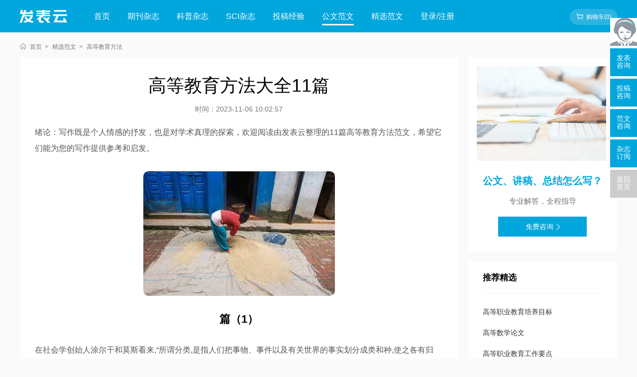

--- FILE ---
content_type: text/html
request_url: https://www.fabiao.com.cn/haowen/48267.html
body_size: 75462
content:
<!doctype html>
<html>
<head>
	
	 
	<title>高等教育方法大全11篇 - 发表云</title>
	<meta name="keywords" content="高等教育方法,大全" />
	<meta name="description" content="界定“高等教育分类”范畴,首先要界定“高等教育”,然后才能界定“高等教育分类”。众所周知,从性质和任务看,“高等教育是建立在普通教育(或基础教育)基础上的专业性教育,以培养各种专门人才为目标。”[2]而分类如上所述,是指人们根据一定的标准将事物、事..." />
	
	<meta name="referrer" content="origin">
<meta http-equiv="Content-Type" content="text/html; charset=utf-8" />
<link rel="icon" href="https://www.fabiao.com.cn/favicon.ico" />
<link rel="stylesheet" type="text/css" href="https://www.fabiao.com.cn/theme/fabiao.com.cn/default/static/css/base_facmn.css" />
<script type="text/javascript" src="https://www.fabiao.com.cn/theme/fabiao.com.cn/default/static/js/pub.js"></script>
<script type="text/javascript" src="https://www.fabiao.com.cn/theme/fabiao.com.cn/default/static/js/common.js"></script>
<script type="text/javascript">var site_root = 'https://www.fabiao.com.cn';</script>	
</head>
<body class="fcn_art_hw fcn_art_com container gray-body">
	
	


<!--首页菜单-->
<div class="fcn-index-menu">
	<div class="after-clear w1200">
		<div class="menu-logo l">
			<a href="https://www.fabiao.com.cn/" title="发表云网首页"></a>
		</div>
		<div class="menu-item l">
			<ul class="after-clear">
				<li class=""><a href="https://www.fabiao.com.cn/" title="发表云网">首页</a></li>
				<li class=""><a href="https://www.fabiao.com.cn/zazhi/" title="期刊杂志">期刊杂志</a></li>
				<li class=""><a href="https://www.fabiao.com.cn/dinyue/" title="科普杂志">科普杂志</a></li>
				<li class=""><a href="https://www.fabiao.com.cn/sci/" title="SCI杂志">SCI杂志</a></li>
				<li class=""><a href="https://www.fabiao.com.cn/vip/sci.html" title="投稿经验">投稿经验</a></li>
				<li class="active"><a href="https://www.fabiao.com.cn/fanwen/" title="公文范文">公文范文</a></li>
				<li class=""><a href="https://www.fabiao.com.cn/haowen/" title="精选范文">精选范文</a></li>
				<li class=" login_li"><a href="javascript:;" onclick="ajaxlogin();" title="登录/注册">登录/注册</a></li>
			</ul>
		</div>
		<div class="menu-zx r after-clear">
			<a href="https://www.fabiao.com.cn/shop/cart/" class="dlicar menu_car btn-common">购物车(<b>0</b>)</a>
		</div>
	</div>
</div>
	
	<!--面包屑-->
	<div class="breadcrumbs hoveropacity">
		<div class="w1280">
			<a href="https://www.fabiao.com.cn/" title="发表云网">首页</a>
			<a href="https://www.fabiao.com.cn/haowen/" title="精选范文">精选范文</a>
			
			<span>高等教育方法</span>
			
		</div>
	</div>
	
	<div class="fcn-fw-content after-clear w1280">
		
		<div class="fcn-fw-left l">
			<div class="fmc_mainfw">
				<h1>高等教育方法大全11篇</h1>
				<span class="time">时间：2023-11-06 10:02:57</span>
				 <div class="mian"> <p class="fw_dy">绪论：写作既是个人情感的抒发，也是对学术真理的探索，欢迎阅读由发表云整理的11篇高等教育方法范文，希望它们能为您的写作提供参考和启发。</p> <p class="art-img-title"><img src="/upload/image/202302/09/1aeee_2c60.jpg" alt="高等教育方法" /></p> <h2>篇（1）</h2> <p> 在社会学创始人涂尔干和莫斯看来,“所谓分类,是指人们把事物、事件以及有关世界的事实划分成类和种,使之各有归属,并确定它们的包含关系或排斥关系的过程”。[1]据此,“分类”这个概念在内涵上有以下几个方面的含义:第一,分类的对象是事物、事件和事实。第二,分类的任务是确定事物、事件和事实之间的相互关系,如包含关系、交叉关系或排斥关系。第三,分类的目的是使划分的对象各有归属,以便人们更好地认识、理解和把握事物、事件和事实;同时,分类是一个连续不断的过程,不能企求一劳永逸,毕其功于一役。</p> <p> 涂尔干和莫斯还从社会人类学的角度,认为分类的外延包括“符号分类”和“技术分类”。根据他们的论述,可以对这两个方面的分类作如下区别:“符号分类”是人们对事物、事件和事实在观念上进行的划分,具有道德或宗教意蕴,实际上是一种逻辑分类(概念分类),它受人们价值观的制约和影响,是一种“价值有涉”的分类,所反映的是人们对事物、事件、事实的认识水平与价值期望,可以理解为“形而上”的划分;而“技术分类”是一种实用图式,实际上是一种“操作分类”,它希望的是尽可能地减少人们价值观的制约和影响,是一种力求“价值无涉”的分类,通过建立起能够实际操作的分类指标体系,揭示人们对事物、事件、事实的把握程度,可理解为一种“形而下”的划分。因此,前者是人们根据“心理积习的汇总”和一定目的,对事物、事件、事实因自身发展而导致其结构缓慢分化而呈现在人们面前的实际图式或样式,在一定的价值观引导下通过分析归纳,从逻辑上建构起并列、等级或并列与等级相互结合的分类模式或分类框架,并给予事物、事件和事实以相应的分类符号(分类名称),以帮助人们更好地认识、思考和理解事物;后者是根据“符号分类”提供的分类模式或分类框架,通过建立相应的分类标准及指标体系,或对事物、事件和事实进行横向归类和纵向分层,以便于人们确定事物、事件、事实之间的相互关系(如属种关系、对立关系、矛盾关系等)。</p> <p> 我们认为,涂尔干和莫斯关于“分类”的界定,是基本正确的,它至少给我们三点启示:一是从分类的层面看,分类可划分为逻辑分类和操作分类,用涂尔干和莫斯的说法就是“符号分类”和“技术分类”。前者属于理论层面,后者属于实践层面。二是从分类的向度看,分类可分为横向分类和纵向分层,前者指横向上将事物、事件、事实划分成不同的类别,后者指纵向上将事物、事件、事实划分为不同的层次或等级。进行分类研究时首先必须区分分类的层面和向度,不作区分就容易导致范畴或概念混乱。三是分类是一个连续不断和逐步完善的过程。尽管分类在一定时期、地点和条件内具有相对稳定性,但这并不是说分类就永远固定不变,恰恰相反,分类应该随着分类对象本身和外部环境的发展变化而适时进行调整,应该随着人们对分类对象认识的深化而不断完善,否则就有可能导致人们认识上的落后、理解上的偏差、行动上的盲目,并最终导致发展策略上的失误。因此,研究<a href="https://www.fabiao.com.cn/haowen/48267.html" target="_blank">高等教育</a>分类,首先要对“高等教育分类”这个概念的内涵和外延进行明确界定,否则就很难在研究和讨论时达成共识。</p> <p> 界定“高等教育分类”范畴,首先要界定“高等教育”,然后才能界定“高等教育分类”。众所周知,从性质和任务看,“高等教育是建立在普通教育(或基础教育)基础上的专业性教育,以培养各种专门人才为目标。”[2]而分类如上所述,是指人们根据一定的标准将事物、事件和事实划分成类型和层次,从而确定它们之间相互关系的过程。因此,“高等教育分类”是指人们为了更好地认识、研究和引导高等教育发展而将高等教育系统划分成不同的类型和层次,从而确定高等教育系统中各子系统及各要素之间的相互关系(种属关系、并列关系、层次关系)的过程。这一概念的内涵包括五个方面:第一,高等教育分类的目的是为了更好地认识、研究和引导高等教育发展。例如:普通民众(包括学生及其家长)在接受高等教育前需要对高等学校进行选择,这就需要借助高等教育分类来帮助其认识、判断高等教育及其机构的各自特点。</p> <p> 有关学者、专家在对高等教育的某个问题进行研究时,也需要借助高等教育分类<a href="https://www.fabiao.com.cn/haowen/48267.html" target="_blank">方法</a>作为分析工具来帮助其进行理论抽象和实证分析。决策者和政策制定者在选择、设计高等教育改革发展的政策方案及评估高等教育政策效应时,更需要借助高等教育分类作为决策或政策分析的工具。第二,高等教育分类的对象是高等教育系统,这个系统至少应该包括高等教育及其实施机构———高等学校,如果没有对高等教育进行分类就直接对高等学校进行分类,那么后者的分类就可能出现随意性,导致高等学校定位的混乱。第三,高等教育分类的内容是将高等教育作为一个统一的开放系统进行类型和层次的划分,这种划分不仅包括横向上的分类,也包括纵向上的分层;不仅包括分类框架、分类标准和分类指标体系,也包括高等教育与中等教育之间、高等学校之间相互沟通和衔接关系的设计。第四,高等教育分类的任务是确定高等教育系统中各子系统及各要素之间的相互关系。也就是说,首先要分析各子系统之间纵横向上存在什么样的关系,如包含关系、排斥关系,或者同类关系、同层关系,等等;然后才能根据它们之间的关系确定其在整个高等教育系统中的位置,也就是我们通常所说的“定位”。第五,高等教育分类是一个不断改进和完善的过程,要适时根据高等教育系统内外部环境的变化和高等教育系统自身的发展进行修改和完善,从而使高等教育以合理的结构最大限度地发挥自己的功能。</p> <p> 与此相应,高等教育分类的外延也可以从两个维度去划分:从分类的层面看,可分为高等教育逻辑分类和高等教育操作分类;从分类的向度看,可分为高等教育横向分类和高等教育纵向分层。</p> <p> 二</p> <p> 人们之所以对已有的高等学校分类法及分类标准难以达成共识,除了文化传统的因素以外,就分类方法和定位政策本身而言,主要分歧集中于分类依据、分类指标和定位政策的导向。换言之,由于分类依据的不同、分类时所遵循的原则不同、分类的思维向度不同和定位的政策导向不同,高等教育分类框架和定位政策的效应存在差异。因此,我们认为,对高等教育进行分类时,要注意如下方法论问题。</p> <p> 第一,要尽可能减少分类者自身价值观的制约和影响。如前所述,无论是高等教育逻辑分类还是高等教育操作分类,都是一种直接或间接的“价值有涉”的有关高等教育结构的认识和实践活动,分类者的高等教育价值观在很大程度上决定着分类原则、分类依据、分类指标的确定。例如,《中国大学评价》课题组负责人武书连认为,评价一所大学的地位主要是看其对社会所做贡献的大小,而贡献大小主要看其培养人才的数量和科学研究的规模,因此他的“大学分类”主要依据之一是大学的科研规模。美国卡内基教学促进基金会(CEFT)认为,高等院校的行为决定其任务,必须最大限度地用任务来区分高等院校,因而根据每年授予学位的等级与数量将美国院校进行分类。</p> <p> 第二,要科学确定分类的依据。分类依据的科学性决定着分类框架的优劣。例如,英国高等教育“双重制”主要依据高等院校的自治权进行纵向分层,具有学术自治权的大学(“自治部门”)处于上层,没有学术自治权的多科技术学院、教育学院等(“公共部门”)处于下层。又如,联合国教科文组织的“国际教育标准分类法”所依据的基本分类单位是教学计划,按照教育级别和学科类型对教学计划进行交叉分类。显然,前者分类的依据是高等学校的自治权,由于不是按照性质、任务、职能而是按照权力分层,因而这一政策实施的结果与其政策预期(促进英国高等职业技术教育发展)相距甚远;后者的分类依据是教学计划,抓住了高等学校最基本的人才培养职能和教学工作,因而是比较科学的分类方法,为世界各国所认同。我们认为,应当依据所承担的主要任务对高等教育进行横向分类,依据人才培养的类型及专业设置的面向对高等学校进行横向分类,依据履行社会职能的能级对高等院校进行纵向分层。</p> <p> 第三,要遵循高等教育发展的内在逻辑。高等教育发展史表明,高等教育经历了从简单到复杂、从单一到多元的演进历程,因此高等教育分类应该遵循如下顺序:高等教育类型分类高等教育层次分类高等学校类型分类高等学校层次分类……对高等教育来说,横向类别划分是纵向层次划分的前提,任何单一的纵向分层都可能导致高等教育单一化、高等学校趋同化,科学合理的高等教育分类模式和框架应该是在横向分类的前提下,做到横向分类与纵向分层两个维度相互结合,从而促进高等教育的多样化。</p> <p> 第四,应当区分高等教育逻辑分类与操作分类的思维路径。高等教育逻辑分类建立在对高等教育分化与重组状况进行描述与归纳的基础上,高等教育操作分类是根据高等教育逻辑分类的框架设计出具体可行的分类标准及分类指标体系,而且这些标准及指标体系应该是建立在一定数量高等教育及机构的样本进行统计分析的基础上。质言之,在研究方法上,高等教育逻辑分类应该遵循归纳推理的思维路径,侧重于高等教育特征方面的定性分析;高等教育操作分类应该遵循演绎推理的思维路径,侧重于高等教育及机构按分类标准和指标的数量统计、遴选及验证。</p> <p> 第五,要结合高等教育结构的现状,更要引领高等教育结构分化与重组的方向。高等教育分类的主要目的是促进高等教育系统整体的多样化发展,维护高等教育系统的正常秩序,引导未来高等教育结构的合理分化与理性重组。因此,高等教育分类框架是从高等教育结构的现实出发,对高等教育分化与重组的历史线索和现实状况进行描述和归纳而建立的,不是从理论出发,凭空设想出一个理想化的分类框架、分类标准和分类指标体系,然后凭借这些框架、标准和指标去规范高等教育结构分化和高等学校分类办学。换言之,只能通过高等教育分类引导高等教育结构的优化,而不应企图通过高等教育分类去限制高等教育的多样化发展。</p> <p> 第六,既要适时优化又要在一定时期内保持稳定。作为一个开放系统,高等教育系统与其外部的政治、经济、文化系统不断进行着信息的动态交流,同时其自身内部诸要素因相互影响、相互作用而不断分化与重组,从无序趋向有序,从不稳定趋向稳定。从这个意义上说,高等教育系统的变化是绝对的,因此高等教育分类是一个持续不断的优化、完善过程,企望一蹴而就、一劳永逸既不现实也不可能。分类框架特别是定位政策要根据高等教育外部环境的变化和高等教育系统分化与重组的状况进行及时的调整。例如,美国卡内基“高等院校分类”自1973年首次公开发表以来,先后已修订发表过五个版本,不久将发表第六个版本。20世纪70年代联合国教科文组织首次提出“国际教育标准分类法”以来,至今也有两个版本。同时,高等教育系统又会在一定时期内保持其结构的稳定性,并在一定时期内呈现出比较稳定的特征。从这个意义上说,高等教育系统又相对稳定,因而高等教育分类框架及其定位政策也要保持相对稳定,不可朝令夕改。我国高等教育自20世纪50年代后期以来,由于缺乏一个相对稳定的学制系统,高等教育体制经常按某一“决定”、“指示”而变化,甚至随着教育管理部门内部的管理职权分工而变换,导致长期处于混乱状态,给高等学校的定位与发展带来困惑与困难。高等教育具有滞后性、周期长等特点,实际工作中政府重视高等教育及其机构分类,往往是为了解决高等教育系统面临的现实问题,很难兼顾高等教育未来的持续发展,所以在设计高等教育分类框架和定位政策时,既要立足于解决高等教育结构优化中的现实问题,也要引导未来高等教育结构的分化,设计者不能只使用“显微镜”,还必须戴上“望远镜”。</p> <p> 第七,要正确认识分类框架与定位政策的辩证关系。必须看到,高等教育分类框架与定位政策是两个相互联系、相互区别的概念,从二者的联系看,高等教育分类框架是制定定位政策的前提,而定位政策又是落实分类框架的重要保证;从二者的区别看,高等教育分类框架解决的是高等教育及其机构的任务、职责和能级区分问题,不是解决高等学校的社会地位高低问题;而高等教育定位政策是根据高等教育分类框架建立起相应的激励和约束机制,通过规划方式明确高等学校各自的职责和分工,通过评估方式判断高等学校的办学质量和水平,并将其与资源配置特别是经费拨款联系起来,引导高等学校合理分工、科学定位、明确方向,不断提高质量和水平。</p> <p> 三</p> <p> 一般而言,根据不同的标准,高等教育及机构类型和层次的划分结果各不相同,从而适用于不同的目的。目前我国对高等学校层次和类型的划分多种多样。例如,以隶属关系为标准,从纵向上将我国高等学校划分为部委属、省(区、市)属、地(市)属三个层次;以举办主体为标准,从横向上将我国高等学校划分为公立高校和民办高校;以是否列入各级政府重点建设行列为标准,从纵向上将我国高等学校划分为“985工程”建设大学、“211工程”建设大学、全国重点大学、省(区、市)重点大学等;以行政级别高低为标准,从纵向上将我国高等学校划分为省部级高校、正厅级高校、副厅级高校等层次;以授课形式为标准,从横向上将我国高等学校划分为全日制大学、函授大学、广播电视大学、网络大学、夜大学……等等。</p> <p> 值得注意的是,在高等教育及机构分类方面,至今人们往往习惯于用社会等级观念,首先关注高等学校的层次划分,而对于作为层次划分之前提的类别划分却没有予以足够的重视。这一现象并非中国所独有,它导致高等学校之间的竞争异化为围绕地位、层次、身份展开竞争,而对质量、水平、效益不够关心;人们评价高等学校也异化成对办学地位、层次、身份的判断,而淹没了对教育服务质量、学术水平应有的关注。这也许正是导致世界大多数国家职业型高校竞相向学术型大学“趋同”和“攀高”的根本原因。</p> <p> 为了防止以往单一层次分类框架的弊端,我们认为,高等教育及机构分类应该运用系统论和分类学的原理,将不同类型的高等教育及机构整合为统一、开放的高等教育系统。具体而言,高等教育类型和层次可按如下步骤进行划分。</p> <p> 首先,在统一的高等教育体系下,依据所承担的任务,从横向上将高等教育系统划分为高等普通教育和高等职业教育两个子系统(相当于“国际教育标准分类法”中的5A和5B)。</p> <p> 其次,依据人才培养的类型和学科专业设置的面向,将从事普通高等教育的高等学校从横向上划分为学科型、专业型两种,即根据学科来设置专业的高等学校称之为学科型高校(相当于“国际教育标准分类法”中的5A1[3]),面向社会各行业领域设置专业的高等学校称之为专业型高校(相当于“国际教育标准分类法”中的5A2[4]);将从事高等职业教育、根据岗位和岗位群设置专业的高等学校称之为职业型高校(相当于“国际教育标准分类法”中的5B),从而将高等学校划分为学科型、专业型、职业型三种类型。</p> <h2>篇（2）</h2> <p> 中国古代的方法概念,常常把“方”与“法”“术”“矩”“器”等字相连,十分注意方法实质的多个层面:“‘法’有标准、原则、规范等涵义,强调了方法的理论依据、客观尺度;‘方’与‘术’有规矩、做法、程式的涵义,凸显了方法的应用性、操作性内容;而它与‘矩’‘器’等字的联系,则强化了方法的质测性与工具性的意义。”[1]高等教育研究方法是对高等教育教学活动及观念、理论进行研究的方法。它包含了研究者在进行高等教育研究(以下简称“高教研究”)的活动进程中所遵循的标准、应坚守的原则和应符合的规范,是高教研究者进行高教研究的手段和工具。对于研究方法理解与使用,是研究者非常重要的学术素养,高教研究同样如此。我国正在由高等教育大国转变为高等教育强国,高等教育的飞速发展,呼唤高等教育理论的创新,理论的创新也必将促进高等教育更好地发展。每一次重大理论观点的生成总伴随着方法的更新,所谓“工欲善其器,必先利其器”。拉普拉斯说:“认识一位天才的研究方法,对于科学的进步……并不比发现本身更少用处。科学研究的方法经常是极富兴趣的部分。”[2]因此,对高等教育研究方法的历史回顾、总结和展望,就显得非常有意义。</p> <p> 一、高等教育研究方法的历史回顾</p> <p> 1983年,高等教育学学科成立,在学科建立初期,关于其地位合法性的讨论一直是理论研究的热点问题。最初,高等教育学先行者们按照传统的经典学科框架的标准来进行高等教育学科建设。把独特的研究对象和独特的研究方法作为本学科是否成立的重要依据。很多高教研究者为了寻求学科存在的依据,企图寻找一种唯一独特的研究方法,付出了艰苦的努力。高等教育作为一种特定的复杂社会、心理现象,是一个“复杂的、多层结构的开放系统”。[3]从高等教育研究对象本质上,我们可以发现,这种反映现代科学的本上的机械主义、认识论上的理性主义和方法论上的实证主义的方法论不可能取得成功。研究对象的复杂、开放的性质,决定了不可能有一种唯一的研究方法可以适用于所有的高等教育研究。</p> <p> 从对学科认识的历史发展过程来看,这种唯一独特的方法论阶段是不可或缺的,也是有意义的。最初我们对高等教育的认识是一种原始的、整体的、肤浅的认识;方法是盲目的借鉴,缺乏规范。随着研究的深入,对研究对象的理解和把握逐步深入,研究者根据研究对象的特点,寻找符合自己研究对象特征不同于其他学科的研究方法,通过研究方法的确立和规范来建立和巩固自己的学科地位,这是一种理所当然的思路。在白手起家的情况下,仿照传统的经典学科框架的标准来进行高等教育学科建设也无可厚非。这种对唯一独特的研究方法的追求,加深了我们对研究对象的认识。</p> <p> 二、高等教育研究方法的现状</p> <p> 随着高等教育研究的发展,研究视野的开阔,人们逐步认识到:唯一独特的研究方法不是区别一个学科的依据,也不应该是一个学科独立的必要条件。事实上,纵观其他学科的发展,也没有一个人文社会类学科有自己独特的研究方法。例如,成立已经有一两百年历史的经典学科如经济学、社会学、管理学等,并未有像经典物理学一样有唯一、独特的研究方法,也没有像物理学一样形成了完善的线性知识体系。</p> <p> 著名的高等教育研究专家潘懋元指出:高等教育学的研究也许是一种多学科的研究方法。“没有一种研究方法能揭示一切,宽阔的论述必须是多学科的,所有的灯光都照射,眼睛往整个舞台前后漫游。但是学科的观点是非用不可的,因为我们正是在专家们所发展形成的研究方法和思想的力量中找到利刃。高等教育的研究也是这样。如果我们手边没有进行这种研究的各种不同的分析观点,没有历史学、政治学、经济学、组织理论等所提供的观察方法,我们将不得不发明它们。”[4]这种研究方法范式的转变,体现了高等教育研究与时俱进,具有划时代的意义。很显然,传统的经典学科框架模式不符合高等教育学科建设的要求。多学科的研究方法论,更深刻反映了高等教育学科框架相对、系统的对象和多元方法观的要求。例如:关于1999年高校扩招,对于这么重大的事件,完全有必要从经济、文化、政治等多方面进行考察、研究、论证。多学科研究具有下面几个特征。</p> <p> 1.多学科研究方法可能不是高等教育学的独特研究方法,但高等教育学的多学科研究方法具有其自身的特点。“采用跨学科研究方法研究高等教育并非是把经济学、社会学、管理学等筐里的知识取出,像扔馒头或苹果一样扔进高等教育知识那个空荡荡的筐子里,它是一种不同知识混合在一个面团里发酵的过程,是一种化合反应或光合作用的过程”。[5]</p> <p> 2.多学科研究方法借鉴了多个学科的方法,但不是多个“唯一独特方法”的简单相加。“跨学科的研究则是将不同学科的视角进行融合,通过交流、沟通、协调提出一套新的、与各学科单一研究不同的理论的整合”。[6]</p> <p> 虽然,有不少学者对多学科研究方法做了很多有益的探讨,但是,“研究方法尚未成形,研究规范尚待建立。既缺少严格的科学实证研究,也缺乏严肃的理论思辨研究,见得更多的倒是个人经验的阐发和主观感受的描述”。[7]目前,关于高等教育多学科的研究缺少真正的理论的整合,“真正多学科之路应是:对高等教育领域中的多个问题用多个学科观点进行研究,对高等教育中的同一问题运用多个学科观点加以研究;对高等教育研究中的多学科观点进行联系与整合研究。恰恰第三步具有重要意义,却被忽视了”。[8]</p> <p> 三、高等教育研究方法的未来</p> <p> 纵观高等教育研究方法的演进,我有理由认为,高等教育必将走向有结构的多学科研究范式。相对的、系统的对象观要求多种研究方法的共同参与。现在的科学型认为,学科对象之间相互渗透,并且每一个对象以全息摄影的方式包含整个世界的各个方面。仔细研究高等教育对象,就会发现,从纵向来看,高等教育研究至少可以分为四个层次:高等教育的整体研究层次,高等学校层次,高等学校教学层次和个人学习、心理层次。从横向来看,一方面,高等教育的基本功能是为社会的各个部门培养专门人才,它必须同经济、政治、文化、科学等系统交流不断变化着的信息,受社会各有关系统制约并为之提供服务。另一方面,高等教育从内在来看是由各种专业组成的,每种专业都是一门或宽或窄、或单一或综合的学科,并且联系着其他有关学科,它必须同各门学科交流信息,并及时转化为教育资源。[9]这种高等教育研究对象的层次结构决定了高等教育研究方法的结构。“不仅表现为教育研究需要多种不同性质和类型的方法,而且表现为这些方法主要使用范围的分布是有结构性的。这种结构性取决于研究对象的内在结构……”。[10]“在自然科学里,不同学科之间在方法上的借鉴源自于各个学科在对象上的逻辑等级顺序和还原的必要上,在人文社会科学里,这种方法的借鉴并不是因为学科之间存在逻辑等级顺序(例如我们从未看到一位经济学家认为他所研究的事实可以还原为语言学,或相反),而是因为人和社会生活的全面性、丰富性和综合性”。[11]</p> <p> 有学者认为,高等教育是一种“事理研究”,是探究人所做事情的行事依据和有效性、合理性的研究。它既要说明是什么,又要解释为什么,还要讲出如何做。它包含价值、事实、行为三大方面。所以,高等教育的研究对象分为三个层次,高等教育的活动性存在、高等教育的观念性存在、高等教育的反思性存在。根据这种研究对象的特征,提出了混合研究方法,指研究者或研究团队在同一研究中围绕研究问题综合调配或混合使用思辨研究、质性研究和定量研究的技术、方法、手段、概念或语言的研究类别。这种研究方法实际上没有考虑具体研究对象特点和特殊要求所带来的方法混合之要素、方式和结构的不同,所以这是一个比较含混的概念。另外,因为混合方法没有考虑研究对象、任务和混合的结构等问题,所以它在主张方法多元的同时披上了一层方法任意论的色彩。“当前学科框架正在转变,学科研究方法已经从唯一独特走向多元合作。高等教育学的多学科研究方法不是意味着方法的任意性和无序性,而是特定结构的方法组合”。[12]不管高等教育研究对象的层次结构如何划分,这种有结构的多学科高等教育研究方法是与高等教育学的研究对象的特性密切相关的,研究对象的多层次、系统性决定了研究方法的结构性。因此多学科研究方法组合意味着方法不是任意的,不是杂乱无序的,也不是固定死板的,而是有层次、有结构的。</p> <p> 有结构的多学科研究方法是基于对高等教育研究对象的特性更进一步认识,但是多学科研究方法弊病依然存在,如多学科研究本质上仍然是(多个)单一学科研究,它难以打破多学科之间的分割和藩篱;多学科研究泛滥的时候,如何保证高等教育研究不致成为其他学科的殖民地,保持自身的学术独立性;多学科研究作为多个不同视角的拼凑,如何能保证高等教育理论的逻辑严密性和内聚性;多学科研究如何有效地协调统一各种不同的研究兴趣和力量也是不易解决的难题。[13]这些难题有待于高教研究者进一步研究和探讨。</p> <p> 高等教育研究方法的探讨一直是高等教育研究理论探讨的重要的、不可或缺的内容。导致目前高等教育研究“贫困”的根本原因在于缺少教育研究方法论研究。因此,提升高等教育研究须从教育研究方法论的研究入手。[14]从学科建设的角度,是研究高等教育研究方法一个重要视角。加强高等教育学的学科建设,应该从以下四个方面着手:第一,以高等教育改革所面临的现实课题为切入点,主动开展多学科研究;第二,高等教育学的多学科研究方法应当以未来为价值取向;第三,高等教育学多学科研究要反映现代特点;第四,建立高等教育学多学科研究的制度化保障机制。[15]从这个视角,可以加强高教研究者的学科自省意识,吸收别的学科营养,从而完善高等教育学的学科体系。目前,对于高等教育多学科研究方法研究还有待深入,有结构的多学科研究方法是多学科研究方法发展的一个趋势,有待于我们进一步研究。</p> <p> 参考文献:</p> <p> [1]张鸿骊.科学方法要论[M].西安:陕西人民出版社,1998:3-4.</p> <p> [2]普拉斯.宇宙体系论[M].上海:上海译文出版社,1978:445.</p> <p> [3]潘懋元.多学科观点的高等教育研究[M].上海:上海教育出版社,2001.2.</p> <p> [4][美]伯顿・克拉克.高等教育新论[M].杭州:浙江教育出版社,1988.2.</p> <p> [5]李政涛.教育学科与相关学科的“对话”[M].上海:上海教育出版社,2001.46.</p> <p> [6]刘小强.学科建设:元视角的考察─关于高等教育学学科建设的反思[D].厦门大学博士学位论文,2008.</p> <p> [7]周川.致力于高等教育学的理论发展─读《多学科观点的高等教育研究》[J].高等教育研究,2002,(2):105-107.</p> <p> [8]周玲.高等教育研究的方法论反思─多学科研究范式的引入与高等教育立场的坚守[J].高等教育研究,2005,(2):68-72.</p> <p> [9]潘懋元.多学科观点的高等教育研究[J]高等教育研究,2002,(1):68.</p> <p> [10]叶澜.教育研究方法论初探[M].上海:上海教育出版社,1999:331.</p> <p> [11][瑞士]让・皮亚杰.人文科学认识论[M].北京:中央编译出版社,1999.6.</p> <p> [12]刘小强.再论高等教育研究的方法组合──与田虎伟同志商榷[J].中国高教研究,2008,(4):57-59.</p> <h2>篇（3）</h2> <p> 根据百度词条，微信是腾讯公司于2011年1月推出的一个为智能终端提供即时通讯服务的免费应用程序，微信支持跨通信运营商、语音短信、视频和文字。[1]</p> <p> 2.问卷背景和意义</p> <p> 国内的研究多停留于人们为什么选择微信这类新型社交软件对于社会大众的影响，鲜有人深入研究基于微信等软件发展转型提出明确的意见。</p> <p> 微信作为一个便捷的传播途径。教育部《教育信息化十年发展规划（2011-2020年）》，提出，“进一步加强基础设施和信息资源建设，重点推进信息技术与高等教育的深度融合，促进教育内容、教学手段和方法现代化，创新人才培养、科研组织和社会服务模式，促进高等教育质量全面提高。”[2]</p> <p> 3.问卷发放和回收情况</p> <p> 本次问卷调查面向芜湖市高校大学生，包含安徽师范大学、安徽工程大学、皖南医学院等院校，发放问卷250份，回收问卷242份，其中有效问卷242份，回收率96.8%。</p> <p> 4.调研结果与分析</p> <p> 4.1大学生微信使用概况</p> <p> 目前微信在大学生中的使用较为普遍。大学生使用微信的主要原因为：身边大多数人都使用微信的时候（40%），使日常生活和工作学习更方便的时候（24%），微信功能更强大以后（24%）等。说明社交需求是使用微信的主要原因。</p> <p> 从微信的用途上来看，40%的学生表示是用于发送文字信息； 38%是用于发送语音信息；而24%的学生则是用于关注朋友圈。值得我们关注及重视的一点是：绝大多数学生没有关注与学习有关的微信号，没有将微信应用到自己的学习中去。多数学生忽视了微信这种当代的新型媒体手段所具有的重要的学习意义和价值。</p> <p> 4.2微信等新媒体在大学生学习中被忽视的原因分析</p> <p> 4.2.1微信等新媒体概念的局限化</p> <p> 在大多数大学生看来，微信只是一种互动性极强的交流平台，具有超大的兼容性优势，整合了QQ的功能。</p> <p> 4.2.2 学生对学习途径的认知模式化</p> <p> 就现在的大学教育发展来看，大学生普遍认为大学课堂和大学图书馆是他们获得知识的主要途径和重要来源。互联网依靠其自身强大的兼容性、时效性和便捷性，在教师和学生中大受欢迎，成为第三大学习途径。但是大部分学生把学习途径固化了，他们认为只有在大学的学习过程中只有这三种学习途径。这种学习认知的僵化导致学生忽略了其他的新媒体教学手段。</p> <p> 4.2.3 缺乏教师的正确引导</p> <p> 在现今的教学活动开发中，教师把主要的教学辅助手段都聚焦到了以电脑为主体的互联网教学方法的探究探索上，忽视了微信等其他微型新媒体教学方式的强大作用。教师认知上的不完整性使得他不能根据时展变化的潮流，导致难以在学习途径上给学生提供合乎时展潮流的切实可行的指导与帮助。</p> <p> 4.3大学生微信使用并应用于高校教育的影响</p> <p> 当下，微信正逐渐超越QQ、微博等，成为大学生最重要的网络学习和社交工具。微信到底给大学生的学习生活带来了哪些影响？</p> <p> 4.3.1微信使用对高校教育的积极影响：</p> <p> 4.3.1.1微信拓展了大学生的知识获取渠道</p> <p> 微信开启大学生学习生活新模式。大学生获取知识不再局限于学校和课堂。公众订阅号等平台使大学生随时都能了解来自最前沿的学术动态，接受最新的学术理论，与学术大师的互动交流变得触手可及。[3]</p> <p> 4.3.1.2丰富校园学习生活</p> <p> 从本次的调查问卷可以得知，大学生应用微信的各种功能。微信功能的优越性和便利性，既满足的大学生的通讯需求，也丰富了大学生的校园学习生活。</p> <p> 4.3.2微信使用对于高校教育的消级影响</p> <p> 4.3.2.1学习的碎片化让学习者专注度深度下降</p> <p> 作为通讯软件，问卷中显示超过80%的受访大学生更着重于其娱乐功能。过度使用会影响正常的作息和课堂学习效率。此外，学习时间的碎片化会导致学习者养成懒于思考和知识加工的坏习惯。</p> <p> 4.3.2.2在海量信息前，学习者学习能力面临挑战</p> <p> 互联网下的教育与各类知识在不断融合，据统计，微信上各类订阅号、公共号多达200余万， 知识在不断更新，知识的复杂度加强，信息以指数式增长，可用的资源虽丰富却也鱼龙混杂。</p> <p> 4.4大学生微信使用并应用于高校教育的建议</p> <p> 4.4.1对高校的建议</p> <p> 国务院《关于进一步加强和改进大学生思想政治教育的意见》指出：高校要主动占领网络思想政治教育新阵地。[4]</p> <p> 4.4.1.1引导大学生正确认识和利用微信</p> <p> 在微信的世界里，引导大学生树立正确的微信管极为重要。高校可以开展多样的微信教育活动，让大学生意识到利用微信获取学习资源、与名师名家进行交流的可行性与便利性。</p> <p> 4.4.1.2引导大学生加强自我教育，加强自主自律能力</p> <p> 高校须重视培养大学生自我教育、自我负责的意识和能力，培养大学生对微信上各种信息的选择、辨别和分析能力，从而帮助大学生在微信上的行为符合法律法规和社会公德的要求。</p> <p> 4.4.1.3发挥微信平台作用，及时解决和规避大学生学习中的问题</p> <p> 有不少学生使用微信与老师进行交流，关注学习相关的订阅号，所以教师群体应当积极地与学生在微信上建立交流关系，增加交流与探讨。</p> <p> 4.4.2.对大学生的建议</p> <p> 4.4.2.1努力提升自身的媒介素质</p> <p> 有条件的情况下，可让大学生参与学院或学生组织的微信公众平台的管理运营，帮助大学生了解如何有效媒介信息，让大学生在实践中摸索如何正确地发挥微信大众传播资源的作用，充分利用媒介资源完善自我，参与社会进步。</p> <p> 4.4.2.2 加强大学生心理疏导抵御网络消极影响</p> <p> 大学生年龄通常在 17-25 岁之间，生理上和心理上处于过渡阶段，情绪波动较大，容易受各种刺激产生心理障碍。</p> <p> 4.4.2.3勇于尝试，发现微信的别样魅力</p> <p> 调查报告显示，超过90%的受访者仍然是把QQ作为最常用的软件，这说明大多数学生还未熟悉甚至未接触过微信，这使微信的功能难以为许多大学生所知，更别谈把微信用于学习之中。</p> <h2>篇（4）</h2> <p> 一、引言</p> <p> 近年来,我国的高等教育进行了大规模的改革,而国际教育理念是中国高等教育改革的世界环境和理论环境,直接影响和制约着中国高教改革的方向。因此,分析国外先进的高等教育理念和方法,对于把握中国高教改革的时代特征,并在吸取国际教育理念精华的过程中,创造出有中国民族特色的教育模式,具有十分重要的积极意义。</p> <p> 德国的高等教育历史悠久,实力雄厚,在国际上享有盛誉。德国能在当今强手如林的国际环境中,经济长期保持强势,与德国高等教育将理论与实践紧密相结合的教育理念息息相关。德国有多所世界著名学府,均有数百年的历史和先进的教育理念[1]。这其中就有不莱梅大学(Bremen University)。</p> <p> 二、德国不莱梅大学</p> <p> 不莱梅大学位于德国不莱梅州的不莱梅市,这是一座有着54.9万人口,历史悠久的港口城市。</p> <p> 不莱梅大学是一所古老的大学,它的历史可以追溯到1584年,最初是由不莱梅中学发展而来成为高等学校,1971年不莱梅大学正式成立[2]。</p> <p> 上世纪70年代是德国高等院校的建校,在众多的学校中,不莱梅大学在科学研究和教育改革中形成了独特的“不莱梅模式”,并因此在德国的高等学校中享有盛名。所谓的“不莱梅模式”,体现了不莱梅大学致力于高等教育改革,开展多学科之间理论与实践之间的合作,注重科研成果向生产实践的转化,不莱梅大学也因此而不仅在学术领域,而且在商业和生产领域均负有盛名。</p> <p> 经过30多年的发展和变革,今天的不莱梅大学已经发展成为一所综合性大学,并成为德国著名的7所大学之一。被称为德国西北部的科学研究中心[2],它是1580名科学家的科研基地,19000名学生的学习场所,318名教授和一千多名雇员的工作地点。</p> <p> 三、办学理念和特色</p> <p> 德国的高等教育之所以一直以来在国际上享有盛誉,与其高等教育办学理念和特色有关。为确保德国高等教育的高质量和国际竞争力,德国的高等教育领域近年来进行了大幅度的改革,注重实践过程,重方法训练,重能力培养。</p> <p> 作为德国著名高等学府之一,不莱梅大学从以下几个方面全面贯彻和实施了德国高等教育改革的理念。</p> <p> 1.国际化</p> <p> 国际化是德国高等教育改革的一个重要特色。国际化的办学理念是一种为国内外学生设计的教育环境,在教学内容和教学方式上趋向国际化、多元化,旨在培养学生在国际化和多元文化的社会工作环境下生存的能力。这在不莱梅大学也有充分的体现,不莱梅大学面向全世界招收学生,目前在该校就读的外国留学生多达2000多人,这其中,中国留学生大约800人。</p> <p> 另外,不莱梅大学要求学生必须有一个学期的国外学习经历,锻炼学生的自主学习和生活能力,鼓励学生开阔视野,成为适应时代要求的跨国人才。不莱梅大学在全世界有超过25个合作院校可以为学生提供免费出国学习的机会。</p> <p> 2.校际交叉教学</p> <p> 德国高等教育十分鼓励校际合作创办专业和开展科研,充分实现校际的教育和科研资源共享。不莱梅大学的另一个特色就是创办校际交叉专业,尤其是一些新兴专业。如数字媒体专业就是是由四所学校联合招生授课的,这四所学校是:不莱梅大学(University of Bremen)、不莱梅应用科学学院(Bremen University of Applied Sciences)、不莱梅港应用科学学院(Bremerhaven University of Applied Sciences)和不莱梅艺术学院(University of the Arts)。学生可以从各个学校选择有关课程。这种独特的校际合作,充分进行了学校之间的资源共享,使数字媒体专业把计算机科学和设计、自然科学和艺术结合起来,使学生能全方位地综合体验数字媒体专业的各个方面。</p> <p> 3.教学与实践紧密结合</p> <p> 教育与实践紧密结合是德国高等教育的重要理念,德国高等教育改革先驱者威廉・冯・洪堡特(1767―1835)提出的“研究与教学相统一”的原则至今仍被推崇为大学治学的指导思想[3]。大学主要是培养科学后备力量,培养学生独立工作和科学研究能力。因此,不莱梅大学把培养学生独立工作和科学研究的能力作为教学目标。这在其教学过程中充分体现出来。</p> <p> 不莱梅大学提出了“基于研究的教学项目(Research-based Teaching Projects)”,充分体现了教学密切联系实际,重实践技能和方法训练的教育理念。学校要求学生进行为期一年的课题研究工作,在课题研究的初始阶段,学校为学生开设专门的课程教学,教学内容就是与课题研究相关的理论知识。指导老师也会在此期间开设专题讲座,内容也是围绕课题研究的需要展开,引导学生正确的研究方向,并帮助学生解决在研究过程中遇到的问题。而且,课题必须以团队的形式进行,学生通过团体的分工合作才能圆满完成课题研究。在此阶段,学生要显示出他们运用知识解决问题的能力,独立自主的工作能力,同时也要体现良好的团队合作精神。</p> <p> 学校还积极提倡所谓的“学术自由”,在课题研究期间,指导老师几乎不给学生任何限制,而是提供足够的自主发挥空间,课题的研究过程和结论基本上由课题参与者自行完成。</p> <p> 不莱梅大学的高等教育与实践紧密结合的另一个重要体现就是所谓的“实践导向(Orientation to Practice)”和“社会导向(Responsibility Rowards Society)”。学校积极开展与企业和政府部门的产学研合作,几乎所有教师和学生的科研课题都来自企业和政府部门,课题研究围绕生产中的实际问题展开,充分利用企业和政府部门的财经资助和实践场所,以及学校内部的科研资源。实践证明,不莱梅大学的这种科研模式取得了很好的成效,标有“Made in Bremen”的不莱梅大学的科研成果在德国卓有影响,也因此吸引了更多的企业。在不莱梅大学校园里专门开设有一块名为“Technology Park”的企业园地,有超过320家企业进驻其中,成为德国西北部著名的产学研高科技产业中心。</p> <p> 因此,德国的高等学校培养的毕业生受到社会的普遍欢迎,因为他们不仅掌握专业理论知识,而且懂实践,懂技术,了解企业的运作,具有解决生产实际问题的能力。</p> <p> 4.学制特点</p> <p> 不莱梅大学实行三年制本科、两年制研究生的制度。</p> <p> 三年制本科实行欧洲大学的学分转换制(ECTS――European Credit Transfer System),每个学生必须修满180个学分,每个学分相当于30个学时。此外,本科阶段还包括一个学期的国外学习经历,一年时间的课题(Project)研究工作。学生毕业后获得的学位是Bachelor of Science (B.Sc.)。</p> <p> 两年制硕士要求申请者具有相关专业的本科文凭,英语水平考试证书和相关的申请材料。硕士的第一学期是常规课程学习,第二、三学期进行硕士课题研究,第四学期撰写硕士论文。研究生毕业颁发的学位是Master of Science (M.Sc.)。</p> <p> 四、课程设置和要求</p> <p> 不莱梅大学的课程分为基础课程和专业课程两个阶段,配合学生在大学学习的各个阶段和需要进行合理设置,引导学生由浅入深、由易到难地开展专业学习。课程一共包括八个模块。</p> <p> 1.预修课程</p> <p> 作为国际化的大学,学生必须达到一定的英语水平。这个模块就是为刚入学的学生进行语言学习而开设的,主要是语言课程。</p> <p> 该模块的另外一个重要任务是初学者的专业方向定位。学生必须在第一学期,在老师的指导下,从学校开设的专业方向中作出选择,为自己随后的大学学习和专业方向进行定位。</p> <p> 2.基础课</p> <p> 基础课都是必修课,主要是专业概要。目的是让学生了解专业领域的理论基础、基本概念和方法。使学生对专业的手段、技术、概念和方法有一般性理解,培养学生在专业领域独立学习的能力,为进入后续的专业课程的学习打基础。</p> <p> 3.理论分析</p> <p> 该模块是有关专业的历史、理论和文化的介绍、帮助学生了解专业的历史、文化和理论背景。</p> <p> 4.专业技术</p> <p> 学生在这个模块主要进行专业技术的学习掌握具体的专业技能和方法。</p> <p> 5.设计</p> <p> 这个模块教授学生利用专业技术和方法进行课程设计,是与专业技术课程相对应的综合实验环节。</p> <p> 6.应用</p> <p> 介绍专业技术在生产领域的应用和发展前景,以加深学生对专业的认识,开阔学生的专业视野。</p> <p> 7.工程实习和毕业设计</p> <p> 工程实习是为期12周的专业实习。目的是让学生切实了解与专业相关行业的工作实践,把所学的知识应用到工作实践中,真正体验“理论联系实际”的教育理念。</p> <p> 毕业设计要求学生独立完成一个有关理论或设计的专门课题,以团队的形式进行,要求至少进行一个课题的理论研究并得出结论,或解决一个具体的专业问题。</p> <p> 8.选修课程</p> <p> 这个模块由学生根据自己的兴趣爱好,从学校提供的与专业相关的课程中自行选择,以培养学生的兴趣爱好,拓展他们的知识面。</p> <p> 五、结语</p> <p> 我国高等教育改革的理论着眼点是教育的社会功能和培养功能的调适[3],这与不莱梅大学的教育理念可谓不谋而合。我国的高等教育改革经历了漫长的发展道路,一方面取得了巨大的成效,另一方面出现了诸如学术成果与实践脱节,学校教育重理论轻实践等问题,这些问题导致了目前我国高校科研成果难以向产业化转化,毕业生整体素质不高,找工作困难的后果[4]。随着我国社会经济的发展,解决这些问题已经成为燃眉之急,高等教育的进一步改革和发展已经成为一个不容忽视的重要趋势。在这种环境下,对国外先进的教育理念和方法进行探讨,对我国高教改革具有十分积极的意义。此次的德国之行使我们近距离地感受到了不莱梅大学的发展现状,他们以人为本,以社会需求为导向的教学理念,理论联系实践,注重培养学生的专业能力、社会能力、方法能力的教学方法使我深受启发,其完善的教学理念和方法,合理的课程设置和安排,值得我们借鉴。</p> <p> 参考文献:</p> <p> [1]刘兴国.德国高等教育的特色及其启示.教育探索,2006:8.</p> <p> [2]Introduction of Bremen University.不莱梅大学网站,uni-bremen.de.</p> <h2>篇（5）</h2> <p> 中图分类号：G640</p> <p> 文献标识码：A</p> <p> 文章编号：1672-0717（2013）05-0106-09</p> <p> 收稿日期：2013-06-15</p> <p> 作者简介：常桐善（1965-），男，博士，美国加州大学总校院校研究办公室项目主管，西安外语大学高等教育管理讲座教授，主要从事大学招生政策、学习成果以及院校工作研究。</p> <p> 一、引言</p> <p> 高等教育评估向来是大学面临的最具挑战性的问题之一，其范围涉及大学的各个领域和层面，例如管理绩效、教育质量、学习成果、科研成效、资源分配效益、对地方经济文化发展所做出的贡献等。在这些众多的评估中，学习成果评估（learning outcomes assessment）是核心，最重要，亦最复杂。美国高校常常把它定义为：通过运用科学方法收集和分析有关学生掌握知识和各种技能的信息，来评鉴学生是否达到了学校以及个人制定的预期教育目标，并促使大学合理使用评估结果提高教育质量的系统复杂过程[1]。</p> <p> 在学习成果评估中，以考试为绝对主导地位的评估方法已失去了昔日的光彩，取而代之的是多元化的评估方法。特别是针对学生学习过程以及社会实践能力所进行的考核已被视为评估不可或缺的组成部分，甚至在整个评估过程中占据了相当重要的地位。也正因如此，美国大学将评估定义为从数据收集、分析及其结果使用的一个过程。这种评估方法也被称之为“形成性评估”（formative assessment），是对学生知识和技能构建的进展过程进行评估，是以评估学生的学习行为和学习经验为核心[2][3][4]，评估范围常常涵盖学习的投入性、时间分配、各种实践技能的提高程度、课程知识的掌握程度等。形成性评估的目的是及时发现教育的优缺点，以及学生学习和个人发展中的薄弱环节，从而扬长避短，及时改进存在的问题，以提高教育效果，进而实现全面发展的教育目标。</p> <p> 为了有效地践行“形成性评估”，教学和评估专家总结和提出了不同的评估工具，除了传统的考试方法外，普遍使用的工具包括“量规”（rubric）、“作品档案夹”（portfolio）、“顶点课程”（capstone course）、“问卷调查”（survey）、“参照比较”（benchmarking）以及“实习”（internship）。量规通常是以二维表格的形式呈现，是由评价指标（内容）、评价标准（质量）以及评价等级（分数）相结合组成的矩阵。矩阵的最左列包括评价内容，最上行是评价等级，评价内容和评价等级相交叉的部分是评价标准，最右边一列是每项指标的评价结果。“作品档案夹”是指将学生的作品收集起来像归档一样存放在一起，并通过对这些作品的评判来评估学生的学习进展情况。作品档案夹评估最大的优点是长效性，既反映了学生在不同时期的学习情况，又帮助教师和学生及时了解学习情况。另外，这种评估方法还有助于学生监测自己完成既定目标的进展情况。随着计算机的普及和网络技术的发展，“电子档案夹”（electronic portfolio）在大学中愈来愈流行。这种档案夹不仅增强了作品储存的容量，而且为评估、检索、查询提供了许多快速敏捷的途径。“顶点课程”（Capstone course）是为高年级学生开设的，旨在为学生提供一个整合、拓展、批判和应用在其学科领域和跨学科领域中所获得知识、技能的机会。课程教学以学生为中心、以学生为导向，要求学生通过课程设置的各种方式展示自己的专业课知识，而且要求学生展示在大学期间的整个学习就读经验，特别是各种技能。当然，为了评估学习成果的“形成过程”，“顶点课程”可以在学生完成大学教育的过程中分阶段开设，如在三年级第一学期开设，即可给学生提供一个自我检查和重新确定目标的机会。“实习”是指通过短期工作实践检验自己学习成果和技能的一种评估方法，可以是“结果性评估”（summative assessment），也可以是“形成性评估”。如果“实习”是发生在临近毕业，则是对大学教育结果的评估；如果“实习”是发生在大学学习期间，从“实习”中得到的与学习评估有关的信息，可以用来改进自己的学习行为，也可为专业或者大学层面提高教育质量提供有价值的信息。“参照比较”（benchmarking）顾名思义是通过与相关指标比较所开展的一种绩效评估方法。“问卷调查”是通过收集学生自评信息来评价教育质量的方法，是目前美国大学层面教育质量评估工具中最为普遍的一种。本文的研究焦点为“参照比较”和“问卷调查”，并以美国研究型大学学生就读经验调研联盟（Student Experience in Research Universities，以下简称“SERU”）为例，介绍其数据收集、整合和分享以及研究结果的应用，阐述利用调查数据构建教育质量参照指标和进行“参照比较”评估的运行机制，旨在为我国提高教育质量评估的效度和信度提供借鉴和参考。</p> <p> 二、“参照比较”评估及其应用</p> <p> “参照比较”是质量评估中最常用的方法之一。它包括以相同领域最好的产品或者最佳服务为尺度而进行的一系列比较评估活动；它是发现和学习其他组织优秀经验和卓越绩效的一个持续性的过程；通过参照比较，一个组织可以更精准地认识自身的弱点，或者说与他人之间的差距，从而寻求改进方法，探索革新途径，监督进展程序，并评价取得的效益。“参照比较”是公认的测量质量改善进程和实施革新方案力度的最佳工具，在欧美许多国家以及澳大利亚等地区广为使用。</p> <p> 欧洲专门制定了《欧洲参照比较实施条例》（The European Benchmarking Code of Conduct）[5]。《条例》将参照比较定义为“从其他组织发现和学习好的实践经验的过程”。英国设有专门的社会公众参照比较服务机构[6]，并将“参照比较”定义为“与最好的实践者在绩效（功能或者程序）方面进行的常规性的比较，从而发现差距，寻求提高绩效的解决办法和实施途径，监视进展情况，评审效益。”美国质量学会将参照比较定义为，“一个组织通过与同类最好的组织进行比较评价其绩效，进而进行改革的程序。”</p> <p> “参照比较”的类型多种多样，Woodhouse将其归为五类[7]：①内部参照比较：在同一个组织内部不同的部门之间的比较，以及同一个部门在不同时期的比较。②公开信息参照比较：利用其他组织公开的信息进行比较。在这项比较中，不需要其他组织的同意，也不需要正式认可为“同伴”。这种参照比较通常是一种“低级别”的参照比较方法，可能会缺乏深度和广度。但如果对方是竞争对手，也许这是唯一的可以进行参照比较的方法，因为彼此的信息常常处于高度保密状态。③同伴参照比较：选择具有共同特征的比较“同伴”，然后使用内部信息进行比较。参照比较可以是针对整个组织，也可以聚焦在某些方面或者功能上。④普通参照比较：这是针对程序和实践过程所进行的参照比较，可以是跨领域、跨组织、跨部门之间的比较。⑤最佳实践参照比较：选择自己认为是在同一领域中最好的组织进行参照比较。</p> <p> Trosa和Williams根据比较的内容，将参照比较分为三类[8]：①标准参照比较（Standard Benchmarking）：首先是制定可以实现的、且具有挑战性的绩效标准，然后根据标准对实施情况进行评估。具有挑战性的标准可以激励工作人员，展示提高服务质量的承诺。这种评估也可以被视为一种监督工具。②结果参照比较（Results Benchmarking）：将自身取得的成果与类似的组织所取得的结果进行比较。在公立组织中，特别是在没有私立部门之间所存在的竞争压力的情况下，这种评估方法对提高效益有显著的推动作用。③程序参照比较（Process Benchmarking）：对生产产品的程序或者管理程序进行仔细审核，并与同类程序进行比较的评估方法。这种方法有利于寻求导致绩效差异的原因，并提出切实可行的改进措施。</p> <p> 参照比较评估方法在高等教育领域的应用已有相当长的历史，被公认为是一种合理的、基于寻因的、同伴认可的评估方法，可以用来评估大学各级学术层面的教育教学绩效，如专业、系、学院以及大学层面。作为一种形成性评估，参照比较评估有利于及时鉴定教育进展状况、发现问题、修订或者构建教育目标，进而评价学生达到期待学习成果的过程。用于进行参照比较评估的指标不仅可以为内部自查提供标准，也为外部评审提供参考。例如，大学和专业认证部门在认证时就常常利用参照比较来评价大学是否达到了相应的标准。不管是内部评价，还是外部评审，参照指标发挥多种功能：评价大学在地方或者全国性的声誉，评价实现办学目标的程度，衡量取得教学成果的情况，等等[9] [10]。参照比较对大学改进绩效有潜在的推动作用[11]：①为质量提高提供了系统的、持续性的依据；②明确了需要改进的幅度；③将外部关注的问题融入内部活动中；④激励利用已有的具有借鉴性的经验；⑤发掘新的、具有创新性的理念和措施；⑥激励大学进行改革，并提供改革构思；⑦将“最好的实践经验”融入到大学质量改进实践活动中；⑧利用数据，降低决策过程中主观见解的影响；⑨帮助营造组织的“学习”氛围；⑩提高交流力度。</p> <p> 参照比较评估方法在澳大利亚和美国的大学使用非常广泛。澳大利亚高等教育和质量标准署对参照比较有明确的要求和界定。在澳大利亚大学开发的众多的监控和改进教育教学质量战略和方法中，参照比较是最流行的一种[12]。许多澳大利亚的大学将参照比较作为监控大学发展绩效与目标的重要手段。在美国，这种方法已被广泛地应用在国家性的教育发展评估报告、大学“问责”报告以及区域性或者同类大学的评估活动中。表1简单介绍了美国部分高等教育参照比较评估体系。从2000年到2008年，美国公共政策和高等教育国家中心（The National Center for Public Policy and Higher Education）每两年颁发的“高等教育国家评鉴报告卡”（Measuring-up： The National Report Card on Higher Education）提供了以州为基本单位的高等教育参照比较指标体系[13]。体系涵盖六项参照比较内容：大学准备、大学升学、支付能力、学业完成、高等教育效益以及学业成果。大学学习评估（Collegiate Learning Assessment， 简称CLA）是以“增值”评估为基础的参照比较体系，目前已有500多所大学参加。美国大学“国家社区学院参照指标项目”（The National Community College Benchmark Project）为社区学院提供了一个数据系统平台[14]。这个平台是集全国性社区学院数据收集和报告为一体的数据系统。它为社区学院就学习成果及绩效评价方面进行比较提供了有效的途径，包括关键性的学习成果评估和大学绩效指标，以及与全国性的“常模”和部分“同伴”大学的比较数据。参照指标的范围包括学生学业表现（保留率、完成率、毕业成绩、第一学期完成的学分）、学习成果（取得教育目标的学生比、圆满完成课程的比例、主要学术技能、获得A和B成绩的学生比例等）、学生满意度和学习投入性、职业准备（完成生涯发展项目的学生中，在相关领域工作或者继续接受高层次教育的比率）、以及学院组织绩效（生师比、全职教师所教课程的比例等）。</p> <p> 显而易见，数据是制定参照指标的首要条件，也是实施参照比较的基础。美国高等教育质量参照比较评估中最常用的数据是大学管理数据，如学生的课程成绩、学生保留率、毕业率等。但从本世纪初开始，就读经验（experience）调查数据已经被广泛应用于构建大学教学质量评估的参照指标，并应用在大学教育质量参照比较评估中。除了上面提到的美国“国家社区学院参照指标项目”中的学生满意度和学习投入性的参照指标是以调查数据（如《社区学院学生参与调查问卷》结果）为基础外，在其他众多的调查问卷中，NSSE（National Survey of Student Engagement）最为有名。从2001年起，NSSE管理部门就利用收集到的数据构建学生就读经验评估参照指标[15]。参照指标体系包括四个方面的内容：学术挑战（Level of Academic Challenge）、学习积极性和合作性（Active and Collaborative Learning）、学生教师的互动（Student-Faculty Interaction）、丰富教育经验（Enriching Educational Experiences）、校园学习支撑环境（Supportive Campus Environment）。在研究性大学就读经验参照指标建设中，新近成立的以加州大学调查项目为基础的“研究型大学学生就读经验调研联盟”发展迅速，并已取得良好成效。</p> <p> 三、SERU联盟及其参照比较评估体系</p> <p> 1. 联盟运行机制</p> <p> 研究型大学学生就读经验调研联盟由加州大学伯克利高等教育研究中心倡议和组建。它是在加州大学学生就读经验调研活动的基础上于2008年成立的。加州大学学生就读经验调研（University of California Undergraduate Experience Survey，简称UCUES）项目的实施可以追溯到1999年。当时，快速发展的教育技术为学生调查提供了前所未有的技术支持，学生调查问卷的研发在美国掀起了，譬如“学生入校调查”、“学习过程调查”、“学生离校调查”和“知识输出调查”等。其中对学生的就读经历、行为活动和校园评价等“学习过程”进行的调查代表了当时的问卷设计的主要理念和思路。例如，2000年起实施的NSSE就是最具代表性的调研项目之一。另外，加州大学伯克利高等教育研究中心的高级研究员John Douglass发现，世纪之交，在面临入学人数剧增和财务困境的挑战下，加州大学需要更多的关于学生就读经验的信息，为保障和提高本科教育质量的决策服务。自2000年起，在加州大学校长办公室的支持下，John Douglass和加州大学众多学者共同努力开发了具有综合性且反映研究型大学教育特征的调查问卷，称之为“研究型大学学生就读经验调查问卷”。2002年，问卷首次在伯克利测试成功；从2004年起，加州大学的所有9所本科分校先后加入每两年一次的调研活动。</p> <p> 从2008年开始，伯克利中心将这一研究型大学的调研活动拓展至美国其他研究型大学，并正式成立联盟。联盟组织的基本结构是会员制，日常活动（包括数据的收集、分享、研讨会等）的协调和管理由伯克利负责，但具体的活动实施和相关决策则由会员商定，如调查问卷的修订、数据分享范围等。成员大学缴纳用于数据收集和联盟运行的年费。2010年开始，联盟吸收非美国大学加入，成立了研究型大学学生就读经验调研国际联盟（SERR-I）。截至2013年2月，加盟的大学共有34所，包括23所美国大学，如加州大学伯克利、密西根大学-安娜堡等，以及11所非美国大学，如英国的牛津大学，中国的南京大学、西安交大和湖南大学①。</p> <p> 2. 任务与目标</p> <p> 通过收集学生大学就读经验的信息，联盟旨在帮助参与大学：①更加全面理解学生，包括他们的家庭背景、文化认知、学业状况、未来发展设想等。②更加全面了解研究型大学的教育和管理理念及其实践对本科学生的学习行为、发展期待和自我满意度的影响，以及他们的行为和兴趣是如何影响大学学术环境的塑造的。③通过分析数据，总结经验，凝聚智慧，鉴别本科教育的优劣点，并利用这些结果指导大学的决策过程和相关研究。其最终目标是为会员大学探讨本科教育发展所面临的问题提供一个平台，为决策者充分利用“知会理性”决策模式提供足够的信息，帮助会员大学改进本科教育质量。联盟实现这一目标的途径包括：①利用调查问卷收集有关学生就读经验方面的最新、最根本的，且具有比较性、长效性的数据。②促进联盟成员使用收集到的数据进行实证性的政策和学术方面的院校研究工作，提高会员大学对本校的自我认知程度以及催化院校教育质量的自我提升。③方便联盟成员之间分享最佳实践经验、数据以及经验教训信息，并协调会员之间在确定大学教育评价参照指标和提升质量等方面的合作。</p> <p> 3. 调查问卷</p> <p> SERU问卷内容丰富，采纳了“模块”式的设计思路。图1显示了SERU调查问卷的基本组成结构。其核心模块包括时间分配、学术与个人发展、校园氛围、校园多元化、学术参与、专业评价、满意度、个人及家庭背景等问题。四个独立的模块分别是学生生活和发展模块（包括目标与志向、观念与校园氛围、身心健康、简要评论四个维度）、学术活动参与模块（包括进入加州大学的感受、学术活动参与、学习障碍和按时毕业的重要性四个维度）、社会活动参与模块（包括各种活动参与、社区服务与组织领导、政治活动参与三个维度）和校园热点问题模块。前三个模块包括各分校共同关心的问题，第四个模块是个性化模块，用于各分校调查各自学生所关注的校园热点问题，如2007年伯克利分校的关注问题是“校园氛围多元化”。</p> <p> 问卷调查研究中最重要的问题是如何确保收集到的数据有效、可信，也就是问卷设计中常常需要解决的效度和信度问题[16]。SERU团队利用多种方法对问卷的效度进行持续性的检验。例如在问卷开发初期，伯克利中心就召集加州大学的30多位长期从事相关研究的教师和学者多次召开会议，集思广益，对问卷的内容进行研究。联盟每年召集学者和专家对问卷进行修改，包括问题的提法、回答问题选项，同时根据高等教育的发展需求，特别是本科教育质量的评估需求，不断增加相关内容，如新近增加的全球化学习和经验调查问题就是为了适应高等教育全球化的评估要求。又如，在问卷的使用过程中，联盟研究人员持续使用因子分析等方法检验结构效度。例如，南京大学SERU研究人员龚放教授及其团队人员对南京大学和伯克利的数据开展的因子分析显示[17]，南京大学和伯克利的样本数据具有相同的5个主成分因子，矩阵结构中因子的负荷聚合情况非常清晰和一致。这5个因子分别能解释62.1%（南京大学）和66.1%（伯克利）的总变异情况。南京大学在参考了伯克利查特曼所做的因子命名的基础上，将5个共通因子命名为：课堂参与与创新，同伴合作与互动，学业学习习惯，批判性推理与创新思维，与教师的互动及研讨。</p> <p> 问卷信度（reliability）是指调查数据的一致性、稳定性和可靠性。测量信度的方法多种多样。例如，再测法是用同样的问卷对同一组访问对象在不同的时间进行两次测量，两次调查结果越是相关，信度越高；不同形式的等价问卷同时测量法是用不同内容的问卷在同一时间进行测量；相似问卷再测法是用不同内容的问卷在不同时间进行测量；问卷内部一致性测量，等等。表2显示了SERU伯克利和南京大学问卷在内部一直性测量结果之间的比较。从统计数据可以看到，在5个可比较的维度上，南京大学和伯克利的样本数据的信度全都超过了0.7，其中近一半的信度指标超过了0.8。这说明，由这5个可比维度所构成的“学习参与”的测量工具具有很好的信度。</p> <p> 4.数据收集与整合</p> <p> 加州大学的9所分校的数据收集由加州大学校长办公室院校研究办公室负责，其他参加联盟的所有大学的数据收集均由联盟负责。加州大学和联盟的数据收集均通过网络完成，而且程序也基本一致（见图2），包括五个步骤：①大学提供学生的基本情况数据（seed file），例如学号、专业、电子邮件、种族、性别等。②联盟通过随意性样本抽取方法，根据大学的“模块”分配比例确定学生需要回答的模块。例如，大学A希望各20%的学生分别回答学术与全球化经验模块、社会活动参与性模块以及学生生活与发展模块，其余40%的学生回答大学热点问题模块。数据收集管理部门根据这些比例将学生随意性分成4组。每组学生通过学号和密码进入网络问卷系统后只会看到分配给他们的模块。③数据收集管理部门通过邮件和其他方式邀请和鼓励学生参加调查活动。④及时通过网络报告数据收集的进展情况，例如回收率、基本的数据分析报告等。⑤关闭系统，处理数据。</p> <p> 调查数据收集完毕后，联盟数据收集管理人员立即着手对数据进行处理和整合（见图2）。这主要包括三个方面的工作：清理学生回答调查问题的数据；计算因子值；添加大学管理信息，如学生个人和家庭背景信息、高中成绩、大学入学考试成绩（SAT/ACT）、大学成绩等。在此基础上，构建调查问卷数据“平面”文件用于数据分享和参照比较系统的建设。</p> <p> 5. 数据分享途径</p> <p> SERU参与大学的数据分享是多元化的（如图2）。最基本的数据分享方法是联盟向各成员大学提供上面提到的“整合”后的平面文件。平面文件有利于大学拓展数据的深层挖掘、构建统计数据模型（如回归方程等）。大学也可以利用平面文件提供的信息进行非常详细的比较研究，包括大学之间的比较研究以及大学内部专业、学生群体之间（如种族、弱势群体等）的比较，进而构建不同层面的参照指标。但需要说明的是，为了保护学生的隐私，平面文件用户数量得到严格的控制。例如，在加州大学校长办公室，有权使用平面文件的数据分析员只有3～4人。</p> <p> 加州大学校长办公室将调查数据整合后储存于数据决策支持系统（Decision Support System，以下简称DSS）。DSS是集数据抽取、装换和装载（Extract， Transformation， Load， 简称为ETL）以及数据报告和分析为一体的决策支持综合系统，包括学生、教师、财务、科研、人事等所有学校的数据。调查数据存入DSS的最大优势是：①提升数据的整合力度。虽然，上面提到的平面文件已经包括了许多学生入学和大学成绩的变量，但仍然不能满足质量评估的所有需求。例如教师信息以及学生的修课信息与学生的就读经验相结合在教育质量评估中提供非常重要的信息，其分析结果更有利于构建切实可行的教育发展和质量评估参照指标。将调查数据存入同一个数据平台后，有权进入系统的用户可以将调查数据与所有其他相关数据进行链接。②拓展数据的深层挖掘能力和比较维度。③有助于构建分校之间以及分校内部的就读经验参照指标。④有利于保护数据的安全性。</p> <p> 研讨会是SERU分享研究成果及其在提高本科教育质量方面的实践经验的主要方式。SERU自成立以来已召开了七次主题研讨会。2007年至2012年，SERU美国大学研讨会的专题分别是“后现代大学的本科学习经验评价”、“新一代大学生：了解他们的就读经验、寻求实践研究结果的机会”、“就读经验比较”、“学习成果、学业完成、负担能力：探寻数据和研究结果的真谛”、“研究型大学面临的挑战：就读经验热门话题”、“研究型大学的优势：研究型大学就读经验的区别诠释”。2012年召开了第一次国际联盟研讨会，专题是“研究型大学本科教育改革的全球化视野：通向参与性学习之路”。</p> <p> 6. “学术经验概览”参照比较系统</p> <p> 除了参加大学根据本校的评估需求自行确定的参照指标外，联盟还通过明尼苏达大学开发了“学业经验概览”（academic profile）参照比较指标体系。系统包括“基本组”和“参照组”之间的显著性差异比较、均值比较、“增值”比较和“因子”均值比较。“基本组”是研究人员所在的大学或者感兴趣的一组大学，“参照组”是指用户选取的作为比较对象的一组大学。在SERU“学术经验概览”参照系统中，要求在“参照组”中至少选取三所大学。“学业经验概览”包括了四种“参照指标”的建立方法：①均值参照指标：这项比较是最基本和简单的比较，展示了两组之间在所有调查项目上的均值差异。需要说明的是，虽然SERU调查类似于“普查”，但并不是所有的学生都回复问卷，所有均值差异并非真实性差异，所以在比较均值时，须同时审核差异的显著程度。②显著性差异参照比较：这是以用户确定的效应量为条件，选择显著性等于或者超过效应量的指标。③“增值”评估参照比较：SERU问卷包含了一系列关于技能“增值”的问题，即让学生回答在大学入学时和回答问卷时在某项技能上的自我评价。④“因子”之间的均值参照比较：“因子”比较是根据因子分析结果所构建的“因子”为比较基础，对两组学生就读经验进行参照比较。</p> <p> 7. 数据及“参照比较”结果在改善教育质量中的应用</p> <p> 如前所述，SERU调查数据的首要目的是帮助大学更加清楚地了解学生，尤其是他们的学习行为，并由此制定切合实际的改进教育质量的办法。因此，调查数据及其相关分析研究，连同参照比较结果在大学管理，特别是在质量评估中的使用最为广泛。可以归类为：报告，如问责报告、大学年度规划报告、大学概览等；评估，如大学和专业认证、专业评估、学习成果评估、大学服务质量评估等；教学与研究，如学生研究方法课程教学、学术研究等。 表3简述了SERU联盟成员大学在相关评估项目中使用调查数据的情况。</p> <p> 四、结语</p> <p> 综上所述，“参照比较”是众多高等教育质量评估方法中最常见的一种，包括内部不同专业之间的比较以及同一专业在不同发展时期的成果与目标之间的比较，也包括与“同伴”大学或者专业之间的参照比较。构建合理的参照比较体系是有效地开展“参照比较”评估的关键，其过程涵盖“参照”对象的选取、指标体系的确定、数据收集、指标构建、结果确认和分享等复杂程序。其中数据是构建这个体系的基石。除了大学管理数据外，美国许多组织已成功利用调查问卷收集到的数据构建了学生就读经验参照比较体系。美国研究型大学学生就读经验调研联盟就是其中之一。其成功经验告诉我们，“同伴”大学通过建立“联盟”或者联合体，并通过共享的调查问卷“平台”在同样的标准之下进行数据收集，是构建学生就读经验参照比较指标体系的最佳途径。“联盟”的建立不仅可以提高参照比较的效度和信度，而且可以有效地促进联盟成员之间通过深层次的交流，探讨造成参照比较结果差异的真实原因，进而为改善教育质量出谋划策。</p> <p> 参考文献</p> <p> [1] Palomba C A， Banta T W. Assessment Essentials： Planning， Implementing， and Improving Assessment in Higher Education [M]. San Francisco： Jossey-Bass Publishers， 1999.</p> <p> [2] Harris D， Bell C. Evaluating and Assessing for Learning [M]. London， England： Kogan， Page. 1998.</p> <p> [3] Bauer W K. Assessment for Institutional Research： Guidelines and Resources. In W. E. Knight. Primer for Institutional Research [G]. Tallahassee， FL： The Association for Institutional Research. 2003.</p> <p> [4] 常桐善.构建主义教学与学习评估方法的探讨[J].高等教育发展与评估，2008（3）：47-55.</p> <p> [5] The European Federation of Quality Management （n.d.）. The European benchmarking code of conduct. Retrieved June 28， 2004 from： http：//benchmarking.gov.uk/ content/documents/codeofconduct.doc</p> <p> [6] Public Sector Benchmarking Service. （n.d.）. What is benchmarking？ Retrieved June 28， 2004 from： http：//benchmarking.gov.uk/about_bench/whatisit.asp.</p> <p> [7] Woodhouse， D. （2000）， ‘Models for quality improvement’， Paper presented in the Seminar on Educational Innovation： Quality Assurance in Education， Santiago Chile， 24 August 2000.</p> <p> [8] Sylvie Trosa & Suzanne Williams. Australian Experience of Benchmarking. Presentation at PUMA Performance Management Meeting. Nov. 1995.</p> <p> [9] Dana S. Dunn， Maureen A. McCarthy， Susanne C. Baker & Jane S. Halonen. Using Quality Benchmarks for Assessing and Developing Undergraduate Programs. San Francisco： Jossey-Bass， 2011.</p> <p> [10] Jackson， N. & Lund， H. （eds.） （2000）， ‘Benchmarking for Higher Education’， Society for Research into Higher Education & Open University Press， UK.</p> <p> [11] Meade， P.H. A Guide to Benchmarking， University of Otago， Dunedin.</p> <p> [12] Antony Stella & David Woodhouse. Benchmarking in Australian Higher Education： A Thematic Analysis of AUQA Audit Reports. Australian Universities Quality Agency. 2007.</p> <p> [13] The National Center for Public Policy and Higher Education. The National Report Card on Higher Education. http：//measuringup 2008.higher /.</p> <p> [14] Ralph Juhnke. The National Community College Benchmark Project. New Directions for Community Colleges， no. 134， Summer 2006. Wiley Periodicals， Inc.</p> <h2>篇（6）</h2> <p> 1.2应用前景在职业教育中，应用型本科教育是一种新兴的办学形式。面对应用型本科教学，应该与普通高等教育有所差异，因此研究这种差异化教学，以提高学生职业素养和工程实践能力为目标，强调“自主、合作、探究”的教学方式，针对学生的个别差异对教学组织形式进行优化改革，对推动应用型本科教育课程教学改革和发展有着重要的作用。</p> <p> 2.建构完备的实践教学内容与体系</p> <p> 长期以来，职业教育仍然受到学科型教学模式的束缚，课程体系仍然是“基础课--专业基础课--专业课”的“老三段”。高等职业实际教学上偏离了职业教育突出实践技能培养的本质特征，教育与生产实际严重脱轨，学生实践能力与就业情况堪忧。经过几年的探索，我校在应用型本科办学过程中形成了我校特色的实践教学内容体系。</p> <p> 2.1以综合实践能力培养为目标构建实践教学课程体系我校，是新建的省属民办应用型本科院校。基于民办高校的灵活机制，在教务处的领导下积极开展实践课程体系改革，构建出以学生职业岗位实践技能培养为核心，提倡个人发展，强调素质全面提高的教学课程体系，基于校企合一、校企合作的平台柔性的融入企业的元素，形成了符合行业企业实际需要、满足学生个性发展的柔性课程体系。注重公共技术实践课程、专业技术实践课程等实践课程体系的架设，设计面向职业岗位培养的选择性综合应用实习满足企业工程实践能力培养的需要和学生个性发展的需求。</p> <p> 2.2探索实践教学过程，优化实践教学环境</p> <p> 2.2.1实践教学考试内容与形式的改革我校根据应用型本科实践教学的特点，突出学生实践能力培养需要，大力投入实践教学场地和设备建设，拉动合作企业捐建、投建实训室和产生性教学车间。在教学中，力求将真实的企业生产工作或方针的生产任务融入到实践课程教学内容当中。并建立过程考核的机制，注重对学生职业纪律、职业精神、职业意识、职业技能等多元化考核。</p> <p> 2.2.2抓好实践教学的基本建设</p> <p> 2.2.2.1实习及实训基地建设应用型本科教育需求强有力的实践教学设施设备作为人才培养质量的支撑。经过多年的探索，我们认为，应用型本科教育的实践教学基地要以特色专业为龙头带动整个专业群实践教学基地有计划的梯队建设，在数量上要满足在校学生的实践教学任务需要，在质量上要有利于学生成长成才。</p> <p> 2.2.2.2实践教学教材建设实践教学教材，是指导实践教学工作的工作指南。要重视校本实践教材的建设，结合本校实际场地和仪器器材的情况，针对课程体系教学需要，编制一批高质量的实用性、适用性教材。</p> <h2>篇（7）</h2> <p> 中图分类号：G720　文献标志码：A　文章编号：1009―4156(2011)11―042―02</p> <p> 一、成人高等教育的基本特征</p> <p> 与普通高校全日制高等教育相比，成人高等教育在教育对象、教学内容、价值取向和学习特征上都有其自身的特征。具体表现为如下四个方面。</p> <p> 1.教育对象为成人</p> <p> 普通高校全日制教育的对象主要是青少年，他们是社会建设的“接班人”。而成人高等教育的教育对象主要是已经在职的从业人员，他们现在正承担着自己的一份工作，是社会建设的“当班人”。由于教育对象是在职的成人，大多数学员一方面有沉重的工作压力，另一方面还有家庭负担以及社会上的各种人际关系。他们工作忙，事务多。这就决定了成人高等教育活动是一项学习与工作兼顾的活动，对成人来说是一项业余的活动，而不是专业性、全职性的学习。</p> <p> 2.教学内容注重实用性和有效性</p> <p> 与普通高等教育全日制学员不同，成人学员的文化基础不是完全同一的。由于招生范围广，教学对象无论从年龄结构、学历结构、学员的个人经历，还是从学员从事的行业职业来看，都呈现出复杂多样的特点。由于学员之间原有的文化基础、思维方式乃至理解能力不平衡，因此，在教学内容上，成人高等教育和普通高等教育也有很大的区别。普通高等教育注重理论知识和基本实践操作，注重学科的系统性和基础性。而成人高等教育的教学内容则更加注重实用性和有效性，以实用的科学知识和专业技能为主，注重行业、岗位、职位的实用性，因此成人高等教育强调“按需施教”、“因人施教”，学员“缺什么，补什么”，“用与教”、“用与学”的结合表现得更加突出，而且尤为重要。</p> <p> 3.价值取向趋向于社会性</p> <p> 价值取向是指人们把某种价值作为行动的准则和追求的目标，它渗透于个体的活动或意识中，是人们实际生活中追求价值的方向。在教育领域中，一般有学术目标取向和社会目标取向两种价值取向，前者重视学术水平的提高，而后者重视社会的需求。成人高等教育注重实用性、有效性，以实用为中心、以问题为中心，其价值取向更倾向于社会目标取向。</p> <p> 4.终身制的学习过程</p> <p> “活到老，学到老”，对我们社会中的每一个成员都是这样，成人学员也不例外。在成人高等教育中，学生年龄不受限制，既有刚从高中毕业的毛头小伙，也有工作多年、工作经历颇为丰富的成功人士。学习贯穿于人的一生，只有起点，没有终点。由于成人高等教育学生年龄、工作阅历等不同，他们的学习潜能也呈现出多样性。</p> <p> 二、成人高等教育教学方法的改革与创新</p> <p> 1.立足培养学生的创新素质</p> <p> 成人教育以实用为中心。我们应该全方位、多渠道来培养学生的创新素质。有很多学员头脑聪明，思考问题灵活敏捷，应充分发挥这些学员自身的优势，挖掘他们的潜能，激发他们的创新潜质，鼓励为他们自己、更为他们的组织创造利益。改革、创新成人教育教学方法，需要教师树立创新的主观意识。教师作为文化知识的传承者，应有创新的意识，更应有创新勇气和责任感、使命感，通过创新来提高教学质量。改革成人高等教育教学领域内的传统教学观念，倡导具有创新意识的现代教学观念，要以成人学员为整个教学过程的中心、重心和主体，要特别注重教育活动中成人学员所拥有的独特的实践经验和实际需要，突出专业学科的实用性、实效性和技能性，真正做到学以致用，培养和提高学生的创新素质。</p> <p> 2.推行学分制</p> <p> 学分制是以选课为核心，教师指导起辅助作用，以学分计算学生的学习量，并以取得最低学分作为毕业标准，来衡量学生学习的质和量的综合教学管理制度。其主要特点是弹性学制，自主性、灵活性比较强，在时间安排上能给学员很大的自由度。成人学员的年龄、学历、工作阅历等参差不齐，正好符合学分制的特点，所以学分制对成人高等教育来说很适用。在学分制下，成人学员可以从自身情况出发，结合个人的发展需要，在一定范围内自主地选择要学习的课程，在弹性学制内自由地安排自己的学习时间、学习量、学习进度，可以充分地施展和开发自己的个人潜能。实行学分制，可以为广大成人学员创造一种努力学习并且自由选择学习内容的机会，可以使学员统筹安排好自己的工作、学习和生活，有效解决工作与学习的矛盾，使本来被动的控制转变为自觉的第一需要。它同时还承认学员个体的差异，强调对学员个体的综合培养，最大限度地调动学员的学习积极性，为培养高素质、多样化、复合型的人才奠定坚实基础。</p> <p> 3.采取灵活多变的教学方法</p> <p> 由于成人学员学历结构、工作阅历等不同，不能照搬全日制的教学方法，而必须认真分析每一位学员的具体情况，因人施教。比如，有些学员习惯于机械记忆，有些学员则喜欢独自分析和思考问题；有些学员希望注重启发性、开拓性的课堂教学，有些学员则偏好被动式的接受，主要依赖于教师传授；有些学员学习的目的性较强，不希望教师讲“废话”，而另一些学员则希望教师能够使课堂教学幽默风趣；有些学员注重书本上的知识，有些学员可能更注重联系自己的本职工作来解决实际问题。所以，我们在教学过程中有必要采取灵活多样的教学方法，找出最适合学员特点的教学方法，并注重多种教学方法和教学手段的交替使用。</p> <p> 此外，还可以借助现代网络技术，更多地使用多媒体网上教学等远程教育手段，以适应现代化社会高节奏的生活、工作方式的需要。利用多媒体，学生可以随时从网络中调出自己要学的内容，教师从传授知识变为指导学生学习，而学生则由被动听讲变为根据自己的需要主动学习，这对双方来说都是比较有效的。</p> <p> 4.课堂教学应该丰富多彩</p> <p> 在课堂教学中，要注重采用以下几种教学方法。首先，趣味教学法。教师讲课要新奇、有趣、幽默，“以新引入”。要充分调动学生的学习积极性，变唱“独角戏”为大合唱，将“理论”巧妙地“掺入”趣味性强的知识里讲给学员，教师讲得有趣，学员听得也轻松。在讲课时采用提问式开头，让学员思考，然后给予解答，或者给学员一些启发，让他们回答，这样就能把学员的学习积极性调动起来，增强他们的学习欲望，提高学习效果。教师的提问，如果学生无需经过太大的努力便可答，说明此种问题没有深度；如果学生费力不少却仍不着边际，说明这种问题可能超出了学生的知识范围，也可能是教师的提问过于深奥或假、大、空；如果学生经过一番思考，终有收获，说明这种问题难易适度，有的放矢，是个好问题。教师在提出问题时应该注意问题的难易程度。其次，实验式教学法。通过展示实物、直观教具、进行示范性实验，可以帮助学生更好地理解书本知识，可以有效地加强学生对理论知识的理解，并且提高运用书本理论分析、解决实际问题的能力。最后，案例分析教学法。案例分析教学法可以提高学生学习专业知识的兴趣。可以让学生把自己所在组织已经发生的事情或遇到的问题作为实际例子来进行分析讨论，这样更加切合实际，结合学生所从事职业的实际，多方搜集资料，精选精练，丰富教学内容，将理论教学融入实证或案例分析之中，使学生在获得感性认识的基础上增强理论性认识，更有助于认识、了解自己的组织。</p> <p> 5.改革考试方法及考试内容</p> <p> 成人教育考试在考试方法及内容上不应等同于普通教育。考试方式可以灵活多样，考查、写论文、实际技能操作等都可作为考试方式，而不必仅仅局限于闭卷笔试的方式。每种考试方式都有其利弊，比如，对理论知识，采取笔试的方式比较好；而对于某一专题，让学生写论文更合适；对于一些技能的实际操作，让学生现场演练操作更适宜。考试方式及内容要灵活、实用、有针对性。</p> <p> 参考文献：</p> <p> [1]袁玲，李寿宁，易小莉.改进普通高校成人教育教学方法的思考[J].中国成人教育，2008，(11)</p> <h2>篇（8）</h2> <p> 一直以来，成人高等教育都没有受到社会的太大关注，很多人仅仅认同义务教育和高校教育，而对于成人高等教育，则缺乏一定的认识。因而，在大部分人的眼里，更习惯于将其视为教育的延伸，给了想要继续学习的人一个学习的契机。即使脱离了青年的身份，依然可以以成人的身份接受高等教育。在教育领域的全面改革中，成人教育的变动并不是太大，整体上依旧保持了传统的教育体系和模式，相应地，教育效率并不是太高。现如今，由于国民素质的整体提高，大学生已然成为了大众化的趋势，为此，社会上的统一文化标准，开始出现往上提的状况，越来越多的群众走向了成人高等教育，渴望继续进行学习，完善自身的认识，并为自己的工作形成一定的优势。但是，我国成人高等教育当前的发展状况却是不容乐观的，整体的教育模式一直过于单一乏味，教学方法上也未曾进行过全面地优化和创新。而且，成人的学习意识并不强，高等教育对于他们的规范作用更是几乎为0，因而，成人高等教育在很多人的观念里，已然成为了逃避社会的另一种方式，而没有实际的教育价值。在这样的状况下，我国的成人高等教育应当对教学模式进行积极有效地创新，采用科学的教学方法，进而使得整体的教学效率获得全面地提升，成人高等教育也能够重新受到社会和人民的认可。</p> <p> 一、成人高等教育的发展现状分析</p> <p> 成人高等教育之所以会重新进入当代人的视线当中，与我国人民文化素质普遍提高有着最为直接的联系。现阶段，我国的教育体系逐步地进行完善和发展，教育领域更是进行了全面的改革，整体的教学质量也有了很大地提升。在这样的状况下，大学生的数量越来越多，高校教育已然不能较好地满足当代人深层次的教育需求，进而导致成人高等教育成为了社会教育的主导发展内容。但是，成人高等教育当前的发展状况并不乐观，无论是教学模式上，还是教学方法上，都存在相当多的问题。而且其的教育对象是成人，他们大部分已经有了一定的工作和社会地位，因而在对知识的讨论上会产生不同的见解，想要以自己的思想去看待学习上的问题。如果对他们进行统一的传授式教学，这个知识的传授过程不仅很难被他们接受和认可，而且很容易受到他们内心上的抵制，导致实际的教学效益严重降低。但是传授式教学却依旧是成人高等教育的主导模式。随着时代的发展，新时代的人群变得更加活跃，也更加重视自己的思想和感受，对于别人讲述给自己的认知，只有在确定具有一定可行性的基础上才会接受，否则会以自己的思想进行反驳。这样的学习状态从义务教育延伸到了成人教育，在成人高等教育中，人们的思想已经趋于成熟，对于外界的事物，有着多种不同的看法，相比小的时候，他们更加渴望学习，而且十分强调真理的重要性，对于过于浅薄的教学内容，他们并不会认真地进行学习。因此，现如今的成人高等教育，不仅本身存在着较多的问题，难以获得有效地发展，而且整个教育体系，已然很难适应当前时代的发展需求，实质的教学效用并不高。</p> <p> 二、成人高等教育中的教学方法创新</p> <p> （一）实事求是，发挥学员的主体性作用</p> <p> 成人教育之所以在时代的发展中，愈发受到社会和人们的重视，主要原因在于学习人群的主体性需求。在他们的认知里，随着社会的不断变迁和发展，越来越多全新的知识技能呈现在人们的面前，而且也冲击着当前社会的各个应用型岗位，面对这样的形势，自己的学识依旧存在着很多内容上的不足，渴望进一步提升和完善自己，成为适应新时展的人才，因而加入了接受成人高等教育的行列。但是，当他们进入之后，却发现很多时候的教学内容偏离了自己的认知，对于自己想要拓展的知识面并没有太大的帮助，而且所采用的教学模式也是十分枯燥乏味的，导致学习的兴趣严重下跌，呈现出相当不好的发展状况。为了合理地改变这种状况，成人高等教育应当在重视教师引导作用的基础上，尊重学员的主体性。与义务教育不同，成人教育的教育对象主要是社会上的成人，他们的自主性相当高，如果在教育的过程中，未能够将教育内容与学员的学习追求紧密地联系起来，那么它能产生的教育效益就是微乎其微的。在成人高等教育中，发挥学员的主体性作用是十分有必要的，它的意义主要体现在三个方面：首先，可以对教学的过程和模式进行优化，使得成人教育教学更加完善合理，能够被学员所接受。其次，能够促使学生产生较高的学习积极性，使得成人教育具有更高的适用性。最后，可以拉进教师与学员之间的距离，使他们形成一定的互动交流关系，进而促使成人教学质量得到切实地提高。</p> <p> 在成人高等教育当中，要想发挥学员的主体性作用，必须优先对教学理念进行创新性转变，将教与学完全地结合在一起，使成人高等教育真正成为学员学习的载体，为他们的学习提供最为切实的服务，并把学员放在教学的中心地位，开展科学的教学模式。同时，为了保障教学的实效性，教师应当加强与学员的沟通交流，了解每个学员的不同学习诉求。而且成人这一群体本身有别于学生，因而在对他们的教育教学过程中，教师要充分考虑到他们的成长状况，不能用对待中小学生的想法去对待他们，否则会产生一定的矛盾和问题，不利于教学的合理开展。此外，成人高等教育的主体对象是成人，他们一般都已经有了切实的工作岗位，并且拥有了相当高的社会阅历和经验，因而他们渴望学习到的知识，会与他们的工作和生活有着最为密切的联系，最好能够服务于他们的工作。为此，教师在授课的过程中，要切实地做到理论教学与实践教学的结合，将整个课堂的教学重心放置在学员这边。对于传统的枯燥教学模式，教师应当给予实时地发展和创新，不再拘泥于单纯理论知识的教学，实事求是，根据成人的学习特点，将诱导式教学、分层教学、模拟教学等适合成人的教学方法运用到教学当中来，进而合理培育学员的自主学习能力以及创造性思维。一般而言，为了强化课程的教学效果，教师通常都会进行本堂课教学内容的备课，并将知识的重要程度进行划分，筛选其中最为实际有效的知识，进行集中讲学。在课堂时间结束以后，教师应当与学员进行适当地沟通和联系，对于他们在学习过程中存在的问题以及所具有的不同思想见解，进行针对性地回答，椭他们获得合理有效的认知。</p> <p> （二）成人高等教育教学流程的创新设计</p> <p> 在进行成人高等教育的授课过程中，所需要的教师往往具有较高程度的知识水平和教学能力，但是对于教学流程的设计，却一直未曾进行合理地改善，使得整个教学过程过于乏味，学员的学习积极性在这种状况下，受到了相当强烈的抵制。为此，教师应当对教学流程的设计进行优化和改善。在教学流程的主体内容中，教学内容占据了很大的比例，它所指的，并不仅仅是教材上的知识点，更多地是教师对它讲解的全部内容，囊括了教师对这部分知识点的认知和思想，同时还有教师采用的方法。通过教学内容的完善，整个教学课堂会充满生机，整个教学过程也会更加合理有效。在对教学内容的完善中，教师也需要考虑到学员的学习主体性，帮助学员进一步提高自己的文化素质和社会涵养，使他们能够更加适应自己的工作岗位。因而，在设计教学流程的时候，教师应当在完成基本教学大纲的基础上，对教学内容进行实时地拓展，加入一些全新的内容，进而使得教学流程更加科学完整，能够直接吸引学员产生较高的学习兴趣，整个教学课堂也会变得生动。同时，为了使教学流程切实地服务于学员的学习，教师可以对教学体系进行适当地改革，删减一部分实效性十分低的教学内容，同时也可以适时加入一定的时代性成人教育内容，以为学员的成长提供更加合理的方案和技能基础，具体的时代性教育内容可以以信息技术教学自主。此外，当前的成人教育应当考虑到学员的学习特点，所设置的教学内容必须具有一定的明确性。在授课的过程中，教师要抓住成人教育课程的重点进行讲解，把其中较难的地方进行集中地教学，确保学员能够切实地掌握。很多时候，由于学员的年龄不一，所具有的认知能力也大不相同，在进行授课的时候，教师要适当地运用由简到难的教学方式，给予认知能力较弱的学生一个缓冲的学习时间。为了提高他们的学习效率，教师往往还需要设计一定的习题和实践方案，而对这部分内容的设计，教师要遵循实事求是的原则，不能出一些没有实际意义的题目，而要与社会实践相结合，以促使学员感受到这些习题对他们的作用，积极有效地完成。在对这些习题进行批阅的流程中，教师不可以以统一的答案标准去进行批阅，成人的学习观念和思想往往会受到所在岗位的影响，因而对于同一个社会性的问题，他们会回答出多个不同的答案。教师需要正确认识和尊重他们的答案，给予一定的认可，并将自己对于这一习题的想法阐述给学员，以公平交流的态度与他们进行讨论。</p> <p> （三）成人高等教育课程教学模式的创新</p> <p> 在我国的成人高等教育中，传统的教学模式主要包括启发教学和注入教学，很明显地发现，这两种教学模式同样存在于我国的普通高等教育当中，虽然不能说两者的教学内容开展完全地一致，但是其本质并没有太大的区别。在新时代的冲击下，我国对人才素质的基本要求变得更加全面，而且十分注重知识技能的实用性。在这样的形势下，成人高等教育应当对现有的教学模式进行创新，采取先进的现代化教学手段，科学有效地提高学员的素质和能力，促使他们能够更好地满足社会的需求。具体的教学模式创新可以从以下几个方面出发：</p> <p> 1、加强理论与实际的联系，提高学员的实践能力。现如今，我国的成人教育模式没有丝毫的独立性，所呈现的教学状态和普通教育并没太大的区别，而且在教学计划和目标上，也有很多的内容与大学教育相重合，具有的专业课程十分地局限，过于注重对理论知识内容的讲解，对于实践技能的训练，没有丝毫的促进作用。因而学员对于这种“乏味”的教育模式，并没有太大的学习兴趣。因此，成人高等教育的发展应当实时地对成人的课程结构设置进行创新和完善，推出一些以实践技能为主的课程，同时，在对课程的筛选上，也要加以充分地重视，选取最为适合成人的专业课程。此外，成人高等教育中必然还会有相当多的理论知识专业课程，在对这些课程进行教学的过程中，教师要尝试着引入一些全新的实践方案，促使学员的学习能够做到理论与实际的结合，产生更好的实效性。</p> <p> 2、高效结合新时代的数字网络教学技术。在时代的迅速发展中，我国的教育领域，获得了相当多的科技教学设备，使得教学手段更加地科学有效。现如今，数字网络教学技术已然成为了教育领域的基础教学手段之一，成人高等教育领域也应当加大对其的重视，积极地拓展数字化教学方法。将数字网络教学技术合理地应用于高等教育当中，不仅能够为学员提供丰富多样的教学课程，给予他们一定的自主学习和选择空间，还不会受到时间和空间的限制，使得学员随时随地地进行学习，同时能够与学员进行一定的互动，使他们的学习更加明确。在现如今的国内教育中，渴望受到成人高等教育的人群越来越多，因而数字网络教学技术的出现，无疑为人们的学习提供了全新的途径和方法。相比于普通的成人高等教育而言，数字网络教学技术包含了更加完善的教学体系和教学内容，十分有利于远程教学的开展。而网络教学的不受限制，更加为成人的学习提供了方便，很多的成人，由于工作的时间过于紧凑，白天没有太多空余的时间可以进行学习，因而让他们参与到普通的高等教育中进行学习，十分地不切实际，而网络教学的开展，使得他们可以在网上进行学习。此外，学员在进行学习的过程中，不免会产生一定的疑惑和问题，而这些问题如果得不到切实地解决，会对以后的学习产生一定的影响。通过网络教学互动，学员可以把自己的问题罗列出来，反映给教师，并由教师做统一地解答，使得网络教学更为科学完善。</p> <p> 三、成人高等教育中教学评价的创新</p> <p> 现如今，我国国内的大多数成人高等教育，在进行教学评价时，依然采用着十分传统的闭卷考试模式。但是，这样的评价方式仅仅能够凸显出学员都某部分知识理论的掌握程度，对于实践技能并没有进行丝毫地考察，因而得出来的评价结果是不完善的。同时，成人高等教育本身不同于其他阶段的教育，其更加注重学员的主体性作用，而频繁采用闭卷考试的方法进行教学评价，学员的学习热情会迅速地降低。因此，教师需要对传统的教学评价方式进行创新和改革，采用全新的评价审核方式对学员进行考察。具体的考核可以包括以下追矫娴哪谌荩</p> <p> （一）设置一定的作业评价体系。在成人高等教育当中，学员要想合理地完成教师的作业，就必须深刻地掌握教师教学内容，并对书本内容有着一定的探索和思考。由于很多学员采用的学习方式是网络学习，教师的作业布置涉及不到他们。因此，对于他们的作业评价体系构建，可以从设置作业题库开始，随机地为学员安排作业内容，同时需要控制在一定的作业量之中。在学生上完课以后，教师可以鼓励学员在课下完成，对于学员作业的批判，教师要做到尽量认真，并对作业进行一定的批阅打分。通过这样的教学评价方式，学员会产生一定的学习积极性，渴望切实地进行学习，而且能够形成一定的知识理论基础，便于应对教师的考试。</p> <p> （二）设置开卷考试。在很多教师的观念里，只有闭卷考试能够做到对学生学习能力的考核，事实上，在一些理论与实际相结合的专业课程中，设置开卷考试更加有利于对学员的考核。开卷考试需要学员在教材的基础上，进行合理地分析，发现试卷题目的解析思路，并找到最终的答案。而且，开卷考试中的试卷题目，很多都不是教材上能蛑苯诱业降模需要学员结合教材上的内容，根据自己的思想和认识，进行正确的答题。这种考试方式能够最为直接地考察学员的综合能力，所产生的评价结果具有相当高的合理性。</p> <p> 四、结束语</p> <p> 总而言之，在时代的飞速发展中，成人高等教育也会逐步地走向大众化，成为提高社会群众认知和文化的主导教育体系之一。现如今，我国的成人高等教育依旧存在着很多方面的不足，无论是教学模式，还是教学流程，都与学员的成长要求相不符，对于学员成长的实效性并没有太大的帮助。因此，教师应当创新教学模式，采用科学的教学手段，结合信息技术，进而使得成人高等教育更加切实有效，能够为成人的综合素质提升产生最为科学的促进作用。</p> <p> 参考文献：</p> <p> [1]韩倩. “五大理念”下的成人高等教育发展研究[J]. 河北大学成人教育学院学报. 2016（02）</p> <p> [2] 闫树涛，郭彦斌，宋立平，张凤巧. 机遇与挑战：成人高等教育转型发展[J]. 河北大学成人教育学院学报. 2016（02）</p> <p> [3] 孙磊，徐法艳. 普通高校成人高等教育信息化、网络化建设的探讨[J]. 中国成人教育. 2016（17）</p> <p> [4] 陈广侠. 试论成人高等教育专业科学发展的特色与内涵[J]. 赤峰学院学报（自然科学版）. 2016（22）</p> <p> [5] 黄昕. 现代成人高等教育创新发展研究[J]. 无线互联科技. 2016（21）</p> <h2>篇（9）</h2> <p> 中图分类号：G724文献标识码：A 文章编号：1003-949X（2008）-03-0095- 02</p> <p> 成人高等学校教学评估有利于促进学校转变教育思想，树立现代教育观念，改善办学条件，落实教学工作中心地位，提高教育质量。对国家而言，教学工作水平评估是推动成人高等教育可持续发展的需要；对社会而言，教学工作水平评估是全面检验教育教学质量的需要；对高等学校自身而言，教学工作水平评估是加快学校建设、加速发展的需要。</p> <p> 一、成人高等学校教学评估原则</p> <p> （一）方向性原则</p> <p> 坚持直接有效地为社会主义建设服务的方向，紧紧围绕社会需求，适应社会主义经济和社会发展所需，不断拓宽办学途径、改革专业设置，调整和优化教学内容与教学方法，指导和推动成人教育工作的改革和发展，使教育更好地适应社会发展的需要。</p> <p> （二）科学性原则</p> <p> 成人高等学校教学评估体系的确立、层次或级别的划分等诸多方面兼顾考虑科学性。应进行广泛深入的调研、全面系统的论证，建立一套科学、全面、可行性强的纲领性、权威性评估方案及其指标体系，通过多方面收集信息，力求评估结论全面、公正、准确。</p> <p> （三）可行性原则</p> <p> 评估的内容、方法和步骤应具有可比性、可接受性。便于操作，实现评估对象之间的可比性。在制定评估方案、确定评估对象、建立指标体系、选用评估结果时，都要从实际出发，从可行性角度来组织教学评估工作。在教学评估实施过程中，尽量简化评估手续，做到简易可行。</p> <p> （四）公开性原则</p> <p> 为保证评估结果的公正、合理，评估过程实行三公开，即评估方案及其指标体系公开、评估过程公开、评估结果公开。从评估方案的出台到评估过程的安排，评估人员的组成及评估通知的下发，都必须事先通知评估对象，做到公平竞争、质优取胜。评估考核的结果、数据以及评估组正反两方面的意见都应如实反馈给被评者所在部门，充分显示评估活动的真正意图和目的。</p> <p> 二、成人高等教育教学评估存在的问题</p> <p> （一）对教学评估的实质认识不清</p> <p> 目前对成人高教教学评估的研究尚不深入，未建立一套科学的教学评估方法，评估模式单一，基本上套用高等教育全日制教学评估模式，存在各种各样的认识错误，出现部分被评者遮掩问题、应付评估检查，评估实施者走过场等现象。难以如实地反映教学工作的全面质量和实际水平。</p> <p> （二）评估体系缺乏整体优化</p> <p> 教学过程是一个多参数的复杂系统，教学质量是诸多因素运动的综台指标。目前的教学评估局限于点评式的终结性评估，系统性的形成性检测和评估力度相对薄弱，造成评估结果失真，难以发现影响教学质量的深层原因。</p> <p> （三）评估实施过程不够规范</p> <p> 科学的教学评估除了以合理规范的质量标准和相对公正、权威且专业化水准较高的评估机构为依托外，还需要切实可行的实施过程和操作方法。当前的教学评估工作，存在重经验印象、轻科学测评的现象，评估者往往以对被评对象的直观印象给分，评估具有较大的主观随意性，甚至还会掺杂某些个人成见，导致以偏概全，影响教学评估的客观公正性和权威性。</p> <p> （四）评估功能尚未充分发挥</p> <p> 虽然成人高教教学评估已经引起有关各方的重视，并辅以相应的政策保障。如教师教学评比结果与优秀教师评选、职务晋升等直接挂钩，学员学业成绩与学籍管理、优秀生评比等也建立相关联系等，教学评价及考核等次出现的基率上是抽象化的分数，缺乏定性分析和深入调研。教师难以明确自己强在哪里、弱在哪里、如何提高，这在一定程度上导致了评估工作任务化，使得成人教学评估对教学过程的反馈调控和决策咨询作用难以充分发挥。</p> <p> 三、成人高等学校教育教学评估的方法</p> <p> （一）成人高校自我评估</p> <p> 自我评估是成人高等学校教育评估的第一步，在整个评估过程中起着关键作用。成人高等院校分院系以书面的形式写出自我评估报告，明确办学宗旨和目的、专业方向、教学计划、实施方案、培养目标等。同时针对性的对学校师生及职工人数，教学及教学保障设备，教学方法、条件，考试及学生成绩评估等进行全面阐述。提出毕业生的就业情况及各专业的强项、弱项并制定切实可行的方案。成人高校分解性自我评估均以评估专家组所制定的各项标准为指导，评估时作为基础数据递交评估小组，以此作为评估的自评信息来源。</p> <p> （二）评估专家组实地评估</p> <p> 评估专家到接受评估的学校进行实地考察，在评估年限内进行两次左右的全面检查，中问可进行不定期的专项检查。全面检查包括学校行政管理、教学情况及教学保障设施、图书馆的藏书及其他方面，形式可以是参观、座谈会、报告会等多样化考察渠道，对教学的评估辅之随机听取有代表性老师和代表性科目的听课和与在校学生或毕业生的座谈为主。通过教师的授课方式、教学方法的灵活程度及对大纲的着重点情况以及课堂的气氛等多方面对教学效果进行正确合理的评价。专家评估组可以不定时、不定人数地对院校的某些专业及某一方面的问题进行专项评估检查，以求得全面、系统、重点的了解。每次检查以书面形式对评估的结果进行报告，与所检查的相应学校院系交换意见，就双发达成的意见提交评估委员会。</p> <p> （三）学生参与性评述</p> <p> 学生是教学的直接参与者，教学质量的提高很大一部分由学生来体现，学生独立参与评估对全面、正确的评估有着不可替代的作用。国外很多大学都是学生选择教师，教师没有被授课学生选中，只有自动退出教学岗位。评估委员会可以针对不同专业制定不同的学生评述表，通过学生参与性评述考核成人高等学校教师教学质量。学生评述表可以由两部分构成，第一部分可用划分评估等级的方法进行评定，包括评述所学专业、任课教师，评述所学课程，以学生角度对课堂进行评述并提出相应问题。第二部分是学生对当前课程及针对具体问题的建议，可以从多侧面、不同的角度进行阐述，没有条件和内容的限制。学生完成评述表后交由评估委员会对数据和结果进行统计、分析，并进行归纳总结，评估委员会最终以书面形式形成相关报告辅之对评审结果给与参考。</p> <p> （四）教学评估结果分析</p> <p> 通过成人高校自我评估、评估专家组实地评估和学生参与性评述三个环节的考核，评估委员会召开由评估专家小组成员、教育机构、学校院系相关负责人员、学生代表等参加的联合会议。由评估专家小组对评估结果进行阐释，对学生评述表所反映的普遍问题及提出的合理建议进行说明，指出评估过程中发现的不足及相关建议，最终与成人高等学校进行磋商寻求切实可行的解决方案。</p> <p> 四、教学评估的启示</p> <p> （一）专家组和学生评分结合式评分</p> <p> 建议评估以学生为主体，即学生评分在最终的成绩评定中占主体地位，确定二者权重时，学生的权重应高于专家组，具体比例可以根据实际情况来设定。采取二者相结合的方式，既能发挥学生的主体作用，避免因某一方评分不客观影响评估结果，也能通过专家的引导，使教师的教学手法向着正确的方向发展。</p> <p> （二）个别课程区别对待</p> <p> 个别课程理论性强、难度大，学生没有兴趣学习，对于此类课程无论是专家组评定还是学生打分都比较低。这种由课程性质决定，与教师的实际水平没有多大关系。往往教师在两门课程同样精深、同等敬业的情况下，参与教学评估，其结果确是理论性强、难度大的课程评出的成绩要低一些，根据这种情况，建议在成人高校教学评估中能给予适当的处理，避免教学评估受到客观条件影响而不公正。</p> <p> （三）正确宣传，正面引导</p> <p> 实施评估之前，应该向教师宣传评估的目的、意义、评估依据。正确引导教师认识教学评估，理解评估依据，据此适当的调整自己的教学，提高水平，力争更好的教学效果。对学生参与性评价进行相应宣传教育和引导，保证学生评分公正，客观。通过有针对性的评估打分，使教学评估识别优秀教师和一般教师，使评估的结果具有参考价值。成人高等学校教学评估的目的是为了识别优劣，更是为了以评促建、以评促改，加强专家组、学生和教师之间的交流，最大限度提高成人高校教学质量。</p> <p> （四）建立本校专家组考核队伍</p> <p> 通过评估自身建立本校教师组成的考核队伍，对成人高校自身教学评估工作进行规划和指导，在评的基础上从教法、教学内容等方面提出建设性意见，开展相应教学方法讲座，从自身出发提高教师教学水平。</p> <p> 参考文献：</p> <p> [1] 丁振国，李杰，曹菁，杨玲玲.关于高校思想政治教育评估的探讨[J]中国高等教育，2007,(22):40-41.</p> <p> [2] 卢向阳.高校开展内部教学评估工作的思考[J]中国农业教育，2007，(1):31-33.</p> <p> [3] 马廷奇.高校教学评估与教学管理制度创新[J]高教探索，2007，(6):51-53.</p> <p> [4] 王映赤，李志宏.对推动教学评估工作健康发展的思考[J]中国高等教育，2007，(21):38-39.</p> <p> [5] 李慧龙. 成人高等教育评价的若干理论问题[J]前沿. 2007，(12):119-121.</p> <h2>篇（10）</h2> <p> 万事开头难。面对浩如烟海的材料如何搜集整理？新颖独创的论点如何产生？从选题到成文整个过程怎样展开？我知道，这些问题是我首先必须要弄清楚的，否则就会“以其昏昏，使人昭昭”，这样的就很难通过答辩。</p> <p> 写首先要确定1个正确的选题方向。我采用的原则是，选择的内容应当既能体现出本专业的特点，又符合自己的兴趣爱好。因此我对所学的法律课程进行了筛选，决定将选题定在知识产权法这个范围内，因为我所在的单位是科研所，经常可以听到或看到本所研制的1些成果被仿冒和侵权的事，联想到社会上的“盗版”之风盛行，我就把论文的题目定为《盗版与法律保护》。同时我在单位担任通讯员，经常给1些报刊撰写稿件，有几篇文章也曾被几家大型丛书编辑收入，所以我相信这些实践经验对写好是大有裨益的，因此，我对写好论文充满信心。</p> <p> 从毕业论文内容的总体要求看，主要是强调研究者运用充分详实的材料，提出某专业领域中新颖独到的学术见解，形式上也要求文章有论点、论据、论证3大因素。撰写者主要是运用逻辑思维的方式，通过严谨的推理过程，得出令人信服的科学结论。</p> <p> 我的选题方向虽已初步确定，但由于知识产权方面的内容很多，如果把有关问题全部概括起来，就足以写出1部厚厚的专著，而毕业论文要求在字数6000字左右，篇幅有限，因此，我酌情确定自己的论题题目。另外，我认为最重要的是论述角度应具有独创性，这样便于发挥自己的见解，写出1定的新意，相信是取得好成绩的关键。除此之外，还要广泛阅读有关知识产权的书刊资料，掌握别人已经取得的研究成果，同时在自己独立完成写作的同时，虚心听取指导老师的意见。</p> <p> 我的指导老师是西北政法学院的来小鹏副教授，来老师是《著作权法论》的作者，为许多自考生指导过论文写作。面对高水平的专家，我原来头脑中残存的“论文只要能通过就行”的想法彻底烟消云散了。在来老师的耐心指导下，我很快根据所拟定的题目列了提纲，随后便进入了具体的写作阶段。</p> <p> 写毕业绝不比准备1门课程的考试来得轻松。来老师提醒我，论文力求观点鲜明深刻，材料详实可靠，结构严谨周密，行文通畅饱满。我深知，它既是对自己这些年所学知识的总结，又是1个人综合才智的发挥。专业知识、写作技巧、理论修养、实践经验都应有所具备。</p> <p> 为使论文达到1定的深度，在将近1个月的时间里，我专程去西北政法学院的法律书籍专业书店，有选择地购买了《世界各国版权概论》、《科技与经济法律新问题研究》等10余本专业书籍，并将订阅的《光明日报》几年来有关知识产权内容、盗版内容的报道全部进行了剪贴，用大量的时间进行认真阅读，咀嚼消化这些内容，在点滴的积累中，论文的框架轮廓已在我脑海里形成了。这些丰富材料的掌握，为我在参考</p> <h2>篇（11）</h2> <p> 高等教育质量问题在高等教育发展过程中越来越受到教育工作者们的关注，虽然高等学校蓬勃发展，但高等学校的问题也是层出不穷，尤其是关于高等教育有效性问题，也就是质量的发展状况引人担忧。</p> <p> 一、高等学校教育质量发展的影响因素</p> <p> 1.紧抓人才培养。人才培养不只是在于用传统的方法高速度、高强度地促进人才的发展，而是应该在人才培养的内涵、标准体系、培养结构以及培养模式上创新，从根本上改变人才培养的机制，如此以往，人才培养有了自己的特色，人才得到了飞跃式的发展，那么教育质量相应的也就迅速提高。</p> <p> 2.巩固本科地位。《意见》中明确指明，“把本科教学作为高校最基础、最根本的工作，领导精力、师资力量、资源配置、经费安排和工作评价都要体现以教学为中心。”说明本科教育是人才培养的关键阶段，只有在本科阶段抓好人才培养的重点，从各方面惠及本科教育的发展，人才的培养才可以稳固而坚毅，教学质量也在本科教育本身的卓越发展与根基牢固基础上日益进取，达到应有的质量标准。</p> <p> 3.加强实习实践。高等教育与其他教育形式的最大区别就在于实习实践的强化，高等学校培养学生的责任不只是在于给与学生足够的文化知识与技能储备，最重要的还是让学生进入到社会现实中亲身体验学习，从实践中获得知识与技能的完善，这种重实践的学习制度和方法正是促进高校教学质量提高的法宝。</p> <p> 4.健全评估质量。加强教育评估的质量就是为了杜绝教学中蒙混过关的现象，加强评估可以促进教育质量朝着期待的方向发展，为教育质量的优劣把关，只有合理评价制度以及严格的评价标准的实施，教育质量才可以随着评价的深化而发展。</p> <p> 二、田口方法与高等教育质量管理</p> <p> 1.管理学中的田口方法。田口方法是一种低成本、高效益的质量工程方法，它强调产品质量的提高不是通过检验，而是通过设计。其基本思想是把产品的稳健性设计到产品和制造过程中，通过控制源头质量来抵御大量的下游生产或顾客使用中的噪声或不可控因素的干扰。</p> <p> 2.田口方法对高等教育质量管理的影响。通过对高等教育质量的影响因素以及田口方法的了解，我们可以看到，田口方法无论是从理念上还是从实行上都对高等教育质量的发展带来了新鲜的血液，它不拘泥于之前死板的教育质量影响的普遍因素，同样，田口方法在管理学中的应用已经是人尽皆知，而对于教育学的影响还在探索之中，但是它对于教育的影响作用肯定是不可小视的。</p> <p> （1）田口方法的设计理念。田口方法的突出贡献就在于它强调设计，而不依赖检验。这正是高等教育质量提高中急需解决的一个问题，我们对于高等教育的质量研究中一直强调评估与检验，认为通过严格的评估标准以及检验方式就可以避免或者适度减少教育质量的缺陷，这是一种传统的思路，并没有什么错误，只是随着社会的发展，检验的思路已经被人们所熟识，检验的优劣以及其代表性渐渐地被人们所忽视，不只是因为检验手段方法的陈旧，更是由于教育者对于检验的麻木。田口方法给我带了不一样的理念，那就是通过设计，设计是一切事件的开始，教育也不例外，但是古往今来，人们对于教育的设计一直很忽视，认为只要内容充实，检验得当就可以达到很好的教学效果，这就是犯了非设计理念的错误，田口方法倡导我们运用设计的理念，让设计成为教育质量提高的排头兵，只有设计得好教学质量才会提高。</p> <p> （2）田口方法的源头理念。田口方法在强调设计之余，一直强调的是“源头”二字，这也是我们一直所不重视的两个字。“问渠哪得清如许，为有源头活水来”，这是朱熹的《观书有感》中的名句，源头活水不只是纸上谈兵，而是我们深知的道理，看看那三江源的活水，没有它的滋养怎有长江黄河的汹涌澎湃，所以这样一来，源头是我们存在发展的关键性因素。高等教育质量问题同样应该深究其源头，从源头来摸索探究质量提高的新途径。</p> <p> （3）田口方法的稳健性理念。田口方法强调要把产品的稳健性设计到产品和制造过程中，无论怎样设计与调试，稳健性因素是我们考虑的第一要素。对于高等教育质量来说，田口方法的稳健性因素也是一个突破性的借鉴，以往的高等教育质量的缺失很多情况下是由于教育稳定性差，随之而来的设计、实施以及评价的稳定性也不可高看，随之而来的教育质量问题也是无法解决。田口方法强调了发展的稳健性，以稳健性替代其他繁杂的因素改革，运用稳健性的理念促进高等教育质量的提高。所以，田口方法的稳健性理念为高等教育质量管理带来了概念性影响。</p> <p> 参考文献</p> <p> [1]中华人民共和国教育部 教育部关于全面提高高等教育质量的若干意见[Z].2012，03，16。</p> </div> 
			</div>
			
			<script type="text/javascript" charset="utf-8" src="https://www.fabiao.com.cn/theme/fabiao.com.cn/default/static/js/s_mzsm_fw.js"></script>
			
			<div class="box-page">
				<div class="l">
					<a href="https://www.fabiao.com.cn/haowen/48266.html" title="对校园文化的建议">上一篇&emsp;对校园文化的建议</a>
					<a href="https://www.fabiao.com.cn/haowen/48268.html" title="中西方文化差异体现">下一篇&emsp;中西方文化差异体现</a>
				</div>
				<div class="r">
					<a href="https://www.fabiao.com.cn/haowen/" title="精选范文">返回列表</a>
				</div>
			</div>
		</div>
		
		<div class="fcn-fw-right l">
			<!--广告-->
			<script type="text/javascript" charset="utf-8" src="https://www.fabiao.com.cn/theme/fabiao.com.cn/default/static/js/s_fw_adone.js"></script>
			
			<!-- 相关优秀范文 -->
			

<div class="block-fw-rmwz fw-common-box">
	<h6>推荐精选</h6>
	<ul>
		
		<li>
			<a href="https://www.fabiao.com.cn/haowen/47577.html" title="高等职业教育培养目标" target="_blank">高等职业教育培养目标</a>
		</li>
		
		<li>
			<a href="https://www.fabiao.com.cn/haowen/6485.html" title="高等数学论文" target="_blank">高等数学论文</a>
		</li>
		
		<li>
			<a href="https://www.fabiao.com.cn/haowen/16182.html" title="高等职业教育工作要点" target="_blank">高等职业教育工作要点</a>
		</li>
		
		<li>
			<a href="https://www.fabiao.com.cn/haowen/13335.html" title="高等学校学生论文" target="_blank">高等学校学生论文</a>
		</li>
		
		<li>
			<a href="https://www.fabiao.com.cn/haowen/29090.html" title="高等数学讲稿" target="_blank">高等数学讲稿</a>
		</li>
		
		<li>
			<a href="https://www.fabiao.com.cn/haowen/18756.html" title="高等教育学论文" target="_blank">高等教育学论文</a>
		</li>
		
		<li>
			<a href="https://www.fabiao.com.cn/haowen/19629.html" title="高等教育体系论文" target="_blank">高等教育体系论文</a>
		</li>
		
		<li>
			<a href="https://www.fabiao.com.cn/haowen/12667.html" title="高等学校毕业自我鉴定" target="_blank">高等学校毕业自我鉴定</a>
		</li>
		
	</ul>
</div>


			
			<!--相关范文-->
			 

<div class="block-fw-rmwz fw-common-box">
	<h6>推荐范文</h6>
	<ul>
		
		<li>
			<a href="https://www.fabiao.com.cn/fanwen/20304.html" title="高等体育院校档案管理探析" target="_blank">高等体育院校档案管理探析</a>
		</li>
		
		<li>
			<a href="https://www.fabiao.com.cn/fanwen/20382.html" title="高等院校校园文化建设探究" target="_blank">高等院校校园文化建设探究</a>
		</li>
		
		<li>
			<a href="https://www.fabiao.com.cn/fanwen/36733.html" title="中医高等教育改革教学3篇" target="_blank">中医高等教育改革教学3篇</a>
		</li>
		
		<li>
			<a href="https://www.fabiao.com.cn/fanwen/20280.html" title="高等数学教学创新研究" target="_blank">高等数学教学创新研究</a>
		</li>
		
		<li>
			<a href="https://www.fabiao.com.cn/fanwen/36716.html" title="中医高等教育研究3篇" target="_blank">中医高等教育研究3篇</a>
		</li>
		
		<li>
			<a href="https://www.fabiao.com.cn/fanwen/20381.html" title="高等院校校园信息化建设研究" target="_blank">高等院校校园信息化建设研究</a>
		</li>
		
		<li>
			<a href="https://www.fabiao.com.cn/fanwen/21514.html" title="高等农业院校科研管理创新研究" target="_blank">高等农业院校科研管理创新研究</a>
		</li>
		
		<li>
			<a href="https://www.fabiao.com.cn/fanwen/36397.html" title="高等院校教学评价体系与应用改进" target="_blank">高等院校教学评价体系与应用改进</a>
		</li>
		
	</ul>
</div>


			
			<!--热门期刊-->
			
<div class="block-fw-rmqk fw-common-box">
	<h6>相关期刊</h6>
	<ul>
		
		<li class="after-clear hoverimg">
			<a href="https://www.fabiao.com.cn/gdhsxb/" title="高等函授学报杂志" target="_blank">
				<div class="item-left l">
					<img src="/upload/thumbnail/image/202308/20/2081d_bbff.jpg_230x326.jpg" width="78" height="106"  alt="高等函授学报" />
				</div>
				<div class="item-right l">
					<div class="item-title">
						高等函授学报
					</div>
					<div class="item-info">
						<span>部级期刊</span>
					</div>
					<div class="item-price">
						全年定价：<span>¥ 220.00</span>
					</div>
				</div>
			</a>
		</li>
		
		<li class="after-clear hoverimg">
			<a href="https://www.fabiao.com.cn/mbgdjyyj/" title="民办高等教育研究杂志" target="_blank">
				<div class="item-left l">
					<img src="/upload/thumbnail/image/202308/20/1e935_53c6.jpg_230x326.jpg" width="78" height="106"  alt="民办高等教育研究" />
				</div>
				<div class="item-right l">
					<div class="item-title">
						民办高等教育研究
					</div>
					<div class="item-info">
						<span>省级期刊</span>
					</div>
					<div class="item-price">
						全年定价：<span>¥ 180.00</span>
					</div>
				</div>
			</a>
		</li>
		
		<li class="after-clear hoverimg">
			<a href="https://www.fabiao.com.cn/gdjypl/" title="高等教育评论杂志" target="_blank">
				<div class="item-left l">
					<img src="/upload/thumbnail/image/202205/26/27a77_d8c9.jpg_230x326.jpg" width="78" height="106"  alt="高等教育评论" />
				</div>
				<div class="item-right l">
					<div class="item-title">
						高等教育评论
					</div>
					<div class="item-info">
						<span>部级期刊</span>
					</div>
					<div class="item-price">
						全年定价：<span>¥ 278.00</span>
					</div>
				</div>
			</a>
		</li>
		
		<li class="after-clear hoverimg">
			<a href="https://www.fabiao.com.cn/crgdjy/" title="成人高等教育杂志" target="_blank">
				<div class="item-left l">
					<img src="/upload/thumbnail/image/202305/24/19ceb_8d7b.jpg_230x326.jpg" width="78" height="106"  alt="成人高等教育" />
				</div>
				<div class="item-right l">
					<div class="item-title">
						成人高等教育
					</div>
					<div class="item-info">
						<span>省级期刊</span>
					</div>
					<div class="item-price">
						全年定价：<span>暂无</span>
					</div>
				</div>
			</a>
		</li>
		
		<li class="after-clear hoverimg">
			<a href="https://www.fabiao.com.cn/gdjzjy/" title="高等建筑教育杂志" target="_blank">
				<div class="item-left l">
					<img src="/upload/thumbnail/image/202308/20/5811_1298a.jpg_230x326.jpg" width="78" height="106"  alt="高等建筑教育" />
				</div>
				<div class="item-right l">
					<div class="item-title">
						高等建筑教育
					</div>
					<div class="item-info">
						<span>部级期刊</span>
					</div>
					<div class="item-price">
						全年定价：<span>¥ 228.00</span>
					</div>
				</div>
			</a>
		</li>
		
	</ul>
</div>				

			
			<!--广告-->
			<script type="text/javascript" charset="utf-8" src="https://www.fabiao.com.cn/theme/fabiao.com.cn/default/static/js/s_fw_adtwo.js"></script>
		</div>
	</div>
	
	<!--友情链接-->
	
	
	<script type="text/javascript" charset="utf-8" src="https://www.fabiao.com.cn/theme/fabiao.com.cn/default/static/js/footer_wm.js"></script>
	
	<script language="javascript" src="/index.php?m=wenmi&c=body&a=click&bid=48267"></script>

</body>
</html>

--- FILE ---
content_type: text/css
request_url: https://www.fabiao.com.cn/theme/fabiao.com.cn/default/static/css/base_facmn.css
body_size: 199441
content:
@charset "utf-8";
body{font: 12px/1.5 "微软雅黑", "Microsoft Yahei", "Hiragino Sans GB", tahoma, arial, "宋体";color:#000000;background:#FFF;/*letter-spacing: 1px;*/} 
body, div, ul, ol, dl, dt, dd, li, dl, h1, h2, h3, h4, p, marquee, from{margin:0;padding:0;} 
ol, ul ,li{list-style: none;} 
img {border: 0; vertical-align:middle;} 
a{color:#333;text-decoration:none; }  
a:hover{color:#00a6dc;-webkit-transition:all .2s linear;transition:all .2s linear;} 
::selection { background:#219bd9; color:#fff;}
::-moz-selection { background:#219bd9; color:#fff;}
::-webkit-selection { background:#219bd9; color:#fff;}
.tl{text-align: left;}
.tll{text-align: left !important;}
.tc{text-align: center;}
.tr{text-align: right;}
.hide{display:none;}
.block{display: block;}
.fixed {position: fixed;z-index:1;}
.l{float:left;}
.r{float:right;}
.clear{clear:both; font-size:0; line-height:0; height:0;}
.after-clear::after{content: ".";display: block;height: 0;clear: both;visibility: hidden;}
.line {height:1px;background-color:#ddd;overflow:hidden;}
.line2px {height:0;border-top:1px solid #ddd;border-bottom:1px solid #fff;overflow:hidden;}
.line2pxlight {height:0;border-top:1px solid #939393;border-bottom:1px solid #fff;overflow:hidden;}
.h5 {height: 5px;display:block; overflow: hidden;}
.h10 {height: 10px;display:block; overflow: hidden;}
.h20 {height: 20px;display:block; overflow: hidden;}
.h50 {height: 50px;display:block; overflow: hidden;}
.fixhidden{overflow: hidden;}
.nowrap{white-space:nowrap;}
.nowarp-hidden{overflow: hidden; white-space: nowrap;text-overflow: ellipsis;}
.relative{position: relative;}
.plr20{padding-left: 20px; padding-right: 20px; }
.mt5{margin-top: 5px;}
.mt10{margin-top: 10px;}
.mt15{margin-top: 15px;}
.mt20{margin-top: 20px;}
.mt30{margin-top: 30px;}
.mt50{margin-top: 50px;}
.ml5{margin-left: 5px;}
.ml10{margin-left: 10px;}
.ml15{margin-left: 15px;}
.ml20{margin-left: 20px;}
.ml50{margin-left: 50px;}
.mb5{margin-bottom: 5px;}
.mb10{margin-bottom: 10px;}
.mb15{margin-bottom: 15px;}
.mb20{margin-bottom: 20px;}
.mb30{margin-bottom: 30px;}
.mb50{margin-bottom: 50px;}
.mr5{margin-right: 5px;}
.mr10{margin-right: 10px;}
.mr15{margin-right: 15px;}
.mr20{margin-right: 20px;}
.mr50{margin-right: 50px;}
.red{color: #c40000;}
.blue{color: #00a6dc;}
.nobd{border-width:0;}
.f24{font-size: 24px; font-weight: 500;}
.f20{font-size: 20px !important;}
.f16{font-size: 16px;}
.f14{font-size: 14px;}
.f12{font-size: 12px;}
.bd1{border: 1px solid #eaeaea;}
.l3-28{max-height:56px; overflow:hidden;}
html {
	font-size: 100%;
	-ms-text-size-adjust: 100%;
	-webkit-text-size-adjust: 100%;
}
html, button, input, select, textarea {
	font-family: sans-serif;
}
button, input, select, textarea {
	font-size: 100%;
	margin: 0;
	vertical-align: baseline;
	*vertical-align:middle: ;
}
button, input {
	line-height: normal;
}
input[type='search'] {
	-webkit-appearance: textfield;
	-webkit-box-sizing: content-box;
	box-sizing: content-box;
}
button, html input[type='button'], input[type='reset'], input[type='submit'] {
	-webkit-appearance: button;
	cursor: pointer;
	*overflow:visible: ;
}

.btn{
	display:inline-block;
	*zoom:1;
	*display:inline;
	width:158px;
	height:38px;
	padding:0;
	margin:0;
	border:1px solid #b0b0b0;
	font-size:14px;
	line-height:38px;
	text-align:center;
	color:#b0b0b0;
	cursor:pointer;
	-webkit-transition:all .4s;
	transition:all .4s
}
.btn:hover{
	text-decoration:none;
	color:#b0b0b0;
}
.btn:focus{
	outline:0;
}
.btn:active{
	-webkit-box-shadow:inset 0 2px 4px rgba(0,0,0,0.18);
	box-shadow:inset 0 2px 4px rgba(0,0,0,0.18);
}
.btn[disabled]{
	border-style:dashed !important;
	border-color:#e0e0e0;
	background-color:#fff !important;
	color:#b0b0b0 !important;
	cursor:default !important;
}
.btn-disabled{
	background:#e0e0e0 !important;
	border-color:#e0e0e0 !important;
	color:#b0b0b0 !important;
	cursor:default !important;
}
.btn-small{
	width:118px;
	height:28px;
	font-size:12px;
	line-height:28px;
}
.btn-large{
	width:178px;
	height:48px;
	line-height:48px;
}
.btn-block{
	display:block;
	width:100%;
	padding-left:0;
	padding-right:0;
}
input.btn,button.btn{
	width:160px;
	height:40px;
}
input.btn-small,button.btn-small{
	width:120px;
	height:30px;
}
input.btn-large,button.btn-large{
	width:180px;
	height:50px;
}
.btn-primary{
	background:#00a6dc;
	border-color:#00a6dc;
	color:#fff;
}
.btn-primary:hover{
	background-color:#00aad1;
	border-color:#00aad1;
	color:#fff;
}
.btn-red{
	background:#e53935;
	border-color:#e53935;
	color:#fff;
}
.btn-red:hover{
	background-color:#e42a27;
	border-color:#e42a27;
	color:#fff;
}
.btn-line-primary{
	border-color:#00a6dc;
	background:#fff;
	color:#00a6dc;
}
.btn-line-primary:hover{
	color:#fff;
	background-color:#00aad1;
	border-color:#00aad1;
}
.btn-line-red{
	border-color:#e53935;
	background:#fff;
	color:#e53935;
}
.btn-line-red:hover{
	color:#fff;
	background-color:#e42a27;
	border-color:#e42a27;
}
.input-label{
	position:absolute;
	left:12px;
	top:11px;
	z-index:2;
	padding:0 3px;
	font-size:14px;
	line-height:18px;
	color:#b0b0b0;
	background:transparent;
	cursor:text;
	-webkit-transition:all .2s linear;
	transition:all .2s linear;
}
.input-text{
	width:186px;
	height:18px;
	padding:10px 16px;
	border:1px solid #e0e0e0;
	font-size:14px;
	line-height:18px;
	background:#fff;
	color: #333;
	-webkit-transition:border-color .2s linear;
	transition:border-color .2s linear;
}
.input-text:hover{
	border-color:#b0b0b0;
}
.input-text:focus{
	outline:0;
}
textarea.input-text{
	height:3em;
	resize:vertical;
}
.input-text[type=checkbox]:focus, .input-text[type=radio]:focus{
	padding: 0px 5px; 
	border: 1px solid #ccc; 
}

.img-con img{
	transform: scale(1);
	transition: transform 1s linear .1s;
	-moz-transition: transform 1s linear .1s;
	-webkit-transition: transform 1s linear .1s;
	-o-transition: transform 1s linear .1s;
	-ms-transition: transform 1s linear .1s;
}
.img-con img:hover{
	transform: scale(1.03,1.03);
	-moz-transform: scale(1.03,1.03);
	-webkit-transform: scale(1.03,1.03);
	-o-transform: scale(1.03,1.03);
	-ms-transform: scale(1.03,1.03);
}
.w1200{
	width:1202px;
	margin:0 auto;
}
.w1280{
	width:1200px;
	margin:0 auto;
}
.mfsm-box{
	margin-top: 20px;
	padding: 30px ;
	background-color: #fff;
}
.mfsm-box .title-common{
	font-size: 24px;
	text-align: center;
}
.mfsm-box  p{
	line-height: 26px;
	font-size: 12px;
	margin-top: 20px;
	color: #999;
}
.mfsm-box p a{
	color: #999;
}
.menu-search{
    width: 400px;
    height: 50px;
    margin-top: 20px;
    position: relative;
}
.menu-search .search-form .search-text{
	position: absolute;
	font-family: "微软雅黑", "Microsoft Yahei";
	top: 0px;
	right: 51px;
	z-index: 1;
	width: 270px;
	height: 46px;
	padding: 0 10px 0 20px;
	border: 1px solid #eaeaea;
	font-size: 14px;
	line-height: 48px;
	outline: 0;
	-webkit-transition: all .2s;
	transition: all .2s;
}
.menu-search .search-form .search-btn{
	position: absolute;
	right: 0px;
	top: 0px;
	z-index: 2;
	width: 52px;
	height: 48px;
	border: 1px solid #eaeaea;
	background: #fff;
	outline: 0;
    background-image: url(../image/search-btn.png);
    background-repeat: no-repeat;
    background-position: 15px 0; 
}
.menu-search .search-form:hover .search-text{
	border: 1px solid #00a6dc;
}
.menu-search .search-form:hover .search-btn{
	border: 1px solid #00a6dc;
}
.menu-search .search-form .search-btn:hover{
	border: 1px solid #00a6dc;
	background-color: #00a6dc;
    background-position: 15px -50px;
}
.menu-search .search-form .search-hot-words {
	position: absolute;
	top: 14px;
	right: 62px;
	z-index: 2;
	text-align: right;
}
.menu-search .search-form .search-hot-words a {
	display: inline-block;
	*zoom:1;
	*display:inline;
	margin-left: 5px;
	padding: 1px 5px;
	font-size: 12px;
	background: #eee;
	color: #757575;
	-webkit-transition: all .2s;
	transition: all .2s;
    text-decoration: none;
}
.menu-search .search-form .search-hot-words a:hover{
	background-color: #00a6dc;
	color: #fff;
}
.menu-search .search-form .keyword-list {
	position: absolute;
	left: -40px;
	top: 48px;
	_top: 48px;
	z-index: 20;
	width: 243px;
	border: 1px solid #00a6dc;
	border-top: 0;
	background: #fff;
}
.menu-search .search-form:hover .keyword-list{
    display: block;
} 
.menu-search .search-form  .keyword-list ul {
	margin: 0;
	padding: 5px 0;
	list-style-type: none;
}
.menu-search .search-form .keyword-list li:hover{
    background:#fafafa;
}
.menu-search .search-form .keyword-list li a {
	position: relative;
	display: block;
	padding: 6px 15px;
	font-size: 12px;
	color: #424242;
	text-decoration: none;
}
.menu-search .search-form .keyword-list li a:hover {
	color: #00a6dc;
}
.menu-search .search-form  .keyword-list li .result {
	position: absolute;
	right: 15px;
	top: 6px;
	color: #b0b0b0;
}
.menu-search .t {
	position: absolute;
	z-index: 10;
	top:1px;
	left: -10px;
	width: 50px;
	height: 46px;
	line-height: 46px;
	color: #b0b0b0;
	padding: 0 10px;
    border-right:1px solid #eaeaea;
	display: none;
}
.menu-search .t .box-selected{
	color: #999;
}
.menu-search .t:hover{
    border-right:1px solid #00a6dc;
}
.menu-search .t:hover .box-selected{
	height: 46px;
	line-height: 46px;
	color: #999;
}
.menu-search .t i{
	width: 10px;
	height: 6px;
	margin-left: 3px;
	margin-top: 20px;
	overflow: hidden;
	float: right;
	background-image: url(../image/filter.png);
	background-position:0 -20px;
	background-repeat: no-repeat;
}
.menu-search .t:hover i{
	background-position:0 -10px;
}
.menu-search .t dl{
	max-height: 250px;
	overflow-x: none;
	overflow-y: auto;
	left: -3px;
	right: -1px;
	position: absolute;
	line-height: 25px;
	overflow: hidden;
	background-color: #fff;
    border-left:1px solid #00a6dc;
    border-right:1px solid #00a6dc;
    border-bottom:1px solid #00a6dc;
	display: none;
	z-index: 10;
	padding: 5px 0;
}
.menu-search .t:hover dl{
	display: block;
}
.menu-search .t dl a{
	height: 25px;
	line-height: 25px;
	display: inline-block;
	padding: 0 10px;
	overflow: hidden;
	white-space: nowrap;
	text-overflow: ellipsis;
	display: block;
	display: block;
}
.menu-search .t dl a:hover, .menu-search .t dl a.active{
	background-color: #809EAE;
	color: #fff;
	text-decoration: none;
}
.bar-border-box{
	height: 80px;
	margin-top: 30px;
	text-align: center;
}
.bar-border-box .box-border{
	height: 40px;
	border-bottom: 1px solid #eee;
}
.bar-border-box .title{
	color: #333;
	padding: 0 20px;
	line-height: 80px;
	font-size: 22px;
	background-color: #fafafa;
}
.work-box {
	position: relative;
	overflow: hidden;
	font-style: normal;
	font: 12px Arial, Helvetica, sans-serif, "宋体";
}
.work-box, .work-box div, .work-box ul, .work-box li, .work-box a, .work-box p, .work-box h2, .work-box i{
	margin: 0;
	padding: 0;
}
.work-box ul li{
	width: 385px;
    height: 148px;
    margin-right: 20px;
	float: left;
    background-color: #fff;
	list-style: none;
    overflow: hidden;
}
.work-box ul li:nth-of-type(3){
	margin-right: 0;
}
.work-box ul li a{
    height: 148px;
	color: #333;
	text-decoration: none;
	display: block;
}
.work-box ul li:hover h2{
    color: #00a3cb;
}
.work-box .item-con{
    width: 220px;
    margin: 20px 30px;
    display: inline-block;
    float: left;
}
.work-box .item-con h2{
	font-family:"Microsoft Yahei";
	font-size:1.3em;
    font-weight: 400;
    height: 30px;
    line-height: 30px;
    color: #333;
}
.work-box .item-con p{
    height: 36px;
    line-height: 18px;
    margin-bottom: 10px;
    overflow: hidden;
    color: #666;
}
.work-box .item-con p.more{
    height: 20px;
    margin-top: 20px;
    margin-bottom: 0;
    color: #00a3cb;
}
.work-box i{
    width: 60px;
    height: 50px;
    background-image: url(../image/work.png);
    background-repeat: no-repeat;
    display: inline-block;
    margin-top: 45px;
    float: left;
}
.work-box i.img1{
    background-position: 0 0;
}
.work-box i.img2{
    background-position: -60px 0;
}
.work-box i.img3{
    background-position: -120px 0;
}
.work-box i.img4{
    background-position: -180px 0;
}
.work-box ul li:hover i.img1{
    background-position: 0 -49px;
}
.work-box ul li:hover i.img2{
    background-position: -60px -49px;
}
.work-box ul li:hover i.img3{
    background-position: -120px -49px;
}
.work-box ul li:hover i.img4{
    background-position: -180px -49px;
}
.work-box .box-btn{
	margin: 40px auto;
	text-align: center;
	font-family:"Microsoft Yahei";
}
.work-box .box-btn a{
	width: 205px;
	height: 40px;
	line-height: 40px;
	background-color: #00a1cc;
	font-size: 14px;
}
.work-box .box-btn a:hover{
	opacity: .8;
}
.footer-box{
	background-color: #333;
}
.footer-box .box-5ser{
    height: 120px;
    background-color: #f8f8f8;
    border: 1px solid #f5f5f5;
    border-bottom: 0;
    font: 12px/1.5 "微软雅黑", "Microsoft Yahei", "Hiragino Sans GB", Helvetica;
    color: #666;
}
.footer-box .box-5ser ul{
    margin: 40px 70px 0 130px;
}
.footer-box .box-5ser ul li{
    width: 200px;
    height: 50px;
    line-height: 50px;
    margin-right: 50px;
    float: left;
}
.footer-box .box-5ser ul li a{
    font-size: 15px;
    color: #666;
}
.footer-box .box-5ser ul li a:hover{
    color:#00a6dc;
}
.footer-box .box-5ser ul li a span{
    width: 30px;
    height: 30px;
    display: block;
    margin: 10px;
    float: left;
    background-image: url(../image/service.png);
    background-repeat: no-repeat;
}
.footer-box .box-5ser ul li a span.img1{
    background-position: 0 0;
}
.footer-box .box-5ser ul li a span.img2{
    background-position: -30px 0;
}
.footer-box .box-5ser ul li a span.img3{
    background-position: -60px 0;
}
.footer-box .box-5ser ul li a span.img4{
    background-position: -90px 0;
}
.footer-box .copyright-box{
	margin-top: 23px;
	border-top: 1px solid rgba(102,102,102,0.6);
}
.footer-box .box-info2{
    background-color: #333;  
    padding-top: 22px;
}
.footer-box .box-info2 .l{
	width: 100%;
	text-align: center;
}
.footer-box .box-info2 .l ul li{
	height: 35px;
	line-height: 35px;
	margin-right: 70px;
	display: inline-block;
}
.footer-box .box-info2 .l ul li:last-of-type{
	margin-right: 0;
}
.footer-box .box-info2 .l ul li a{
    color: #fff;
	font-size:15px;
    text-decoration: none;
}
.footer-box .box-info2 .more-link{
	margin: 10px 0;
}
.footer-box .box-info2 .more-link ul li{
	height: 25px;
	line-height: 25px;
	margin-right: 20px;
	float: left;
}
.footer-box .box-info2 .more-link ul li a{
    color: #666;
	font-size:14px;
    text-decoration: none;
}
.footer-box .box-info2 .copyright{
	color: #999;
	line-height: 24px;
	font-size: 12px;
	text-align: center;
	padding: 20px 0 0 0;
	width: 100%;
}
.footer-box .box-info2 .copyright-r{
	width: 100%;
	color: #999;
	line-height: 24px;
	font-size: 12px;
	padding: 0 0 20px 0;
	text-align: center;
}
.footer-box .box-info2 .copyright>a, .footer-box .box-info2 .copyright-r>a{
	font-size:13px;
	color: #999;
}
.footer-box .box-info{
    background-color: #f8f8f8;
    border: 1px solid #f5f5f5;
    border-top: 0;
    border-bottom: 0;
	line-height: 28px;
}
.footer-box .box-info .line{
    margin: 0 30px;
    background-color: #f8f8f8;
    border-bottom: 1px dotted #999;
}
.footer-box .box-info ul{
    margin: 20px 10px 0 40px;
    padding-bottom: 20px;
}
.footer-box .box-info ul li{
    float: left;
}
.footer-box .box-info ul li.w1{
    width: 145px;
}
.footer-box .box-info ul li.w2{
    width: 250px;
}
.footer-box .box-info ul li.w3{
    width: 250px;
}
.footer-box .box-info ul li.w4{
    width: 200px;
}
.footer-box .box-info ul li.w5{
    width: 150px;
}
.footer-box .box-info ul li.w6{
    width: 130px;
}
.footer-box .box-info ul li.w7{
    width: 250px;
}
.footer-box .box-info dl dt{
    height: 40px;
    line-height: 40px;
    font-size: 14px;
    color: #00a6dc;
}
.footer-box .box-info dl dt a{
    color: #00a6dc;
	text-decoration: none;
}
.footer-box .box-infodl dd{
    line-height: 28px;
    font-size: 12px;
    font-weight: normal;
    color: #666;
}
.footer-box .box-info dl dd a{
    color: #666;
	font-size:14px;
    text-decoration: none;
}
.footer-box .box-info dl dd a:hover{
    color:#00a6dc;
}
.footer-box .box-info .em4{
    text-indent: 4.5em;
}
.footer-box .box-info .em5{
    text-indent: 5.5em;
}
.footer-box .box-info .img{
    width: 100px;
    height: 120px;
    overflow: hidden;
    border: 1px solid #ddd;
}
.footer-box .box-info .img img{
    width: 100px;
    height: 120px;
}
.footer-box .box-copyright{
    border: 1px solid #f5f5f5;
    border-top: 0;
    text-align: center;
}
.footer-box .box-copyright .line{
    margin: 0 30px;
    background-color: #f8f8f8;
    border-bottom: 1px dotted #999;
}
.footer-box .box-copyright p{
	height: 24px;
	line-height: 24px;
	padding-top: 20px;
	color: #666;
}
.footer-box .box-copyright ul{
    width: 330px;
    margin: 20px auto;
}
.footer-box .box-copyright ul li {
	width: 83px;
	height: 30px;
	margin: 0 13px;
	float: left;
}
.footer-box .box-copyright ul li a{
	width: 83px;
	height: 30px;
    line-height: 90px;
	display: block;
    overflow: hidden;
	background-image: url(../image/copyright.png);
	background-repeat: no-repeat;
}
.footer-box .box-copyright ul li.img1 a{
    background-position: 0 0;
}
.footer-box .box-copyright ul li.img2 a{
    background-position: 0 -30px;
}
.footer-box .box-copyright ul li.img3 a{
    background-position: 0 -60px;
}
.footer-box .box-hottel a{
	display: inline-block;
	position: relative;
	padding-left: 50px;
	margin-left: 25px;
}
.footer-box .box-hottel a:before{
	content: "";
    display: inline-block;
    width: 38px;
    height: 38px;
    background: url(../img/icon_footer_phone.png) no-repeat;
    position: absolute;
    left: 0;
}
.footer-box .box-hottel a span{
	font-size: 13px;
	display: block;
}
.footer-box .box-hottel a span:first-of-type{
	color: #fff;
}
.footer-box .box-hottel a span:last-of-type{
	color: #fff;
}
.theme-box {
    margin: 10px auto;
    height: 30px; line-height: 30px;
    text-align: center;
}
.theme-box a{
    padding: 5px 10px;
    color: #fff;
    background-color: #00a6dc;
    border: 1px solid #00a6dc;
    margin: 0 10px;
}
.theme-box a:hover{
    text-decoration: none;
}
.theme-box a.touch{
    background-color: #ff6600;
    border: 1px solid #ff6600;
}
.nav-box{
	margin: 8px auto;
	line-height: 40px;
	border: 1px solid #ececec;
	background-color: #fff;
	text-indent: 20px;
	font-size: 12px;
	color: #666;
	padding: 12px;
	line-height: 1.75;
}
.nav-box a{
	color: #00a6dc;
	padding: 0 10px;
}
.nav-box a:hover{
	color: #00a6dc;
	text-decoration: none;
}
.nav-box span{
	padding-left: 10px;
}
.sort-box{
	height: 40px;
	line-height: 40px;
	overflow: hidden;
	background: #FFF;
	background-color: #f9f9f9;
	border: 1px solid #eaeaea;
}
.sort-box .box-item{
	float: left;
}
.sort-box .box-item dd {
	text-align: center;
	float: left;
}
.sort-box .box-item dd a, .sort-box .box-item dd h1 {
	height: 38px;
	line-height: 40px;
	padding: 0 20px;
	text-decoration: none;
	color: #333;
	font-size: 14px;
	display: inline-block;
	border-right: 1px solid #eaeaea;
	border-bottom: 2px solid #f9f9f9;
}
.sort-box .box-item dd h1{
	font-weight: normal;
}
.sort-box .box-item dd i{
	width: 9px;
	height: 10px;
	margin-left: 5px;
	display: inline-block;
    background-image: url(../image/jt.png);
    background-repeat: no-repeat;
}
.sort-box .box-item dd.asc i{
    background-position: -9px -10px;
}
.sort-box .box-item dd.desc i{
    background-position: 0 -10px;
}
.sort-box .box-item dd a.active, .sort-box .box-item dd a:hover, .sort-box .box-item dd h1 {
	color: #00a6dc;
	background-color: #fff;
	border-bottom: 2px solid #00a6dc;
}
.sort-box .box-item dd.asc a.active i, .sort-box .box-item dd.asc a:hover i{
    background-position: -9px 0;
}
.sort-box .box-item dd.desc a.active i, .sort-box .box-item dd.desc a:hover i{
    background-position: 0 0;
}
.sort-box .box-but{
	float: right;
}
.sort-box .box-but li{
	text-align: center;
	margin-right: 15px;
	float: left;
}
.sort-box .box-but a{
	height: 24px;
	line-height: 22px;
	padding: 0 10px;
	text-decoration: none;
	color: #00a6dc;
	display: inline-block;
	border: 1px solid #00a6dc;
}
.sort-box .box-but a.active, .sort-box .box-but a:hover{
	background:#00a6dc;
	border-color:#00a6dc;
	color:#fff;
}
.sort-box .box-but .form{
	margin: 0;
	margin-right: 150px;
}
.sort-box .box-but .form input{
	height: 25px;
	line-height: 25px;
	width: 250px;
	padding: 0 5px;
	border: 1px solid #00a6dc;
}
.sort-box .box-but .form a{
	height: 25px;
	line-height: 25px;
}
.articles-box{
	width: 1202px;
	overflow: hidden;
}
.articles-box ul{
	width: 1300px;
}
.articles-box ul li{
	width: 46% !important;
	overflow: hidden;
	padding: 30px;
	float: left;
	margin: 0 28px 20px 0;
	position: relative;
	overflow: hidden;
}
.articles-box ul li.box-item .item-image{
	border: 1px solid #eaeaea;
	padding: 15px 0;
	margin-bottom: 5px;
	text-align: center;
}
.articles-box ul li.box-item:hover .item-image{
	border: 1px solid #00a6dc;
}
.articles-box ul li.box-item .item-image a{
	width: 130px;
	height: 180px;
	display: inline-block;
	overflow: hidden;
}
.articles-box ul li.box-item .item-image a img{
	width: 130px;
	height: 180px;
}
.articles-box ul li.box-item .item-title{
	height: 35px;
	text-align: center;
	display: block;
	overflow: hidden;
	white-space: nowrap;
	text-overflow: ellipsis;
}
.articles-box ul li.box-item .item-title a{
	line-height: 35px;
	font-size: 16px;
	font-weight: normal;
	text-decoration: none;
	color: #00a6dc;
}
.articles-box ul li.box-item .item-title a:hover{
	opacity: .8;
}
.articles-box ul li.box-item .item-title2{
	height: 59px;
	text-align: center;
	overflow: hidden;
}
.articles-box ul li.box-item .item-title2 a{
	line-height: 28px;
	font-size: 16px;
	font-weight: normal;
	text-decoration: none;
	color: #00a6dc;
}
.articles-box ul li.box-item .item-issue{
	height: 48px;
	line-height: 24px;
	overflow: hidden;
	color: #666;
}
.articles-box ul li.box-item .item-info{
	height: 24px;
	line-height: 24px;
	color: #666;
	display: block;
	overflow: hidden;
	white-space: nowrap;
	text-overflow: ellipsis;
}
.articles-box ul li.box-item .item-info a{
	margin-right: 5px;
}
.articles-box ul li.box-item .item-icon{
	width: 19px;
	height: 41px;
	background-repeat: no-repeat;
	position: absolute;
	left: 0;
	top: 0;
	z-index: 2;
}
.articles-box ul li.box-item .sd{
	background-image: url(../image/sd.png);
}
.articles-box ul li.box-item .hx{
	background-image: url(../image/hx.png);
}
.articles-box ul li.box-item .rx{
	background-image: url(../image/rx.png);
}
.articles-box ul li.box-item .item-discount{
	position: absolute;
	display: none;
}
.articles-box ul li.box-item .item-price{
	line-height: 28px;
	color: #c40000;
	font-size: 16px;
}
.favolisa ul li.box-item .item-price{
	text-align: center;
}
.articles-box ul li.box-item .item-price i{
	margin: 0 5px;
	font-style: normal;
}
.articles-box ul li.box-item .item-price s{
	margin-left: 20px;
	font-size: 14px;
	color: #999;
	font-style: normal;
}
.articles-box ul li.box-item .item-but{
	margin: 10px auto;
}
.articles-box ul li.box-item .item-but a{
	padding: 5px 10px;
	text-decoration: none;
	color: #00a6dc;
	border: 1px solid #00a6dc;
}
.articles-box ul li.box-item .item-but a:hover{
	color: #fff;
	background-color: #00a6dc;
	border: 1px solid #00a6dc;
}
.articles-box ul li.box-item .item-but a i{
	display: inline-block;
	margin-bottom: 4px;
	margin-right: 5px;
	vertical-align: middle;
}
.page-box{
    line-height:30px;
    margin:40px auto;
    text-align: center;
}
.page-box ul li {
    line-height:40px;
    margin-right:5px;
    display: inline-block;
}
.page-box ul li a{
    height:28px;
    line-height:28px;
    padding:0 12px;
    display:inline-block;
    font-size:14px;
    color:#00a6dc;
    border:1px solid #d6d6d6;
}
.page-box ul li a:hover, .page-box ul li a.action{
    color:#fff;
    text-decoration:none;
    background-color:#00a6dc;
    border:1px solid #00a6dc;
}
.page-box ul li span{
    height:28px;
    line-height:28px;
    padding:0 10px;
    margin-top: 5px;
    display:inline-block;
    font-size:14px;
    color:#999;
    border:1px solid #d6d6d6;
}
.page-box ul li a.prev {
    padding-left:16px;
    background-image:url(../image/page.png);
    background-position: 0 0;
    background-repeat:no-repeat;
}
.page-box ul li a.next {
    padding-right:16px; 
    background-image:url(../image/page.png);
    background-position: 100% 0;
    background-repeat:no-repeat;
}
.page-box ul li a.prev:hover {
    background-position: 0 -29px;
}
.page-box ul li a.next:hover {
    background-position:100% -29px;
}
.w300{
	width: 350px;
}
.w890{
	width: 840px;
}
.info-box .box-title{
	height: 65px;
	overflow: hidden;
    margin: 0 20px;
}
.info-box .box-title .w250-500{
	min-width: 250px;
	max-width: 500px;
	float: left;
}
.info-box .box-title .w350{
	float: left;
}
.info-box .box-title h3 {
    height:28px;
    line-height:28px;
    font-family: "Microsoft YaHei";
    font-size:26px;
    color:#333;
    font-weight:normal;
    overflow:hidden;
    white-space:nowrap;
    -o-text-overflow: ellipsis;
    text-overflow: ellipsis;
}
.info-box .box-title h4 {
    height:40px;
    line-height:40px;
    font-family: Arial, Helvetica, sans-serif;
    font-size:14px;
    color:#666;
    font-weight:normal;
    overflow:hidden;
    white-space:nowrap;
    -o-text-overflow: ellipsis;
    text-overflow: ellipsis;
}
.info-box .box-qkjb{
    height:28px;
    line-height:28px;
}
.info-box .box-qkjb a{
    padding-left: 20px;
	margin-right: 20px;
    color: #f00;
	text-decoration: none;
    font-size: 14px;
    font-weight: normal;
    background-image: url(../image/qkjb.png);
	background-size: 18px 18px;
    background-repeat: no-repeat;
    white-space:nowrap;
}
.info-box .box-qkjb a:hover{
    color:#00a6dc;
}
.info-box .box-qksl{
	line-height: 33px;
	font-size: 14px;
	color: #999;
}
.info-box .box-qksl .l{
	margin-left: 20px;
	width: 72px;
}
.info-box .box-qksl .r{
	width: 720px;
	float: left;
}
.info-box .box-qksl ul li{
	margin-right: 10px;
	float: left;
    white-space:nowrap;
}
.info-box .box-qksl a{ 
	color: #00a6dc;
}
.info-box .box-qksl a:hover{
    color:#00a6dc;
}
.info-box .box-field {
    margin:20px 20px 0 20px;
    color:#666;
}
.info-box .box-field dl{
	width: 250px;
	float: left;
}
.info-box .box-field dl.w300{
	width: 300px;
}
.info-box .box-field dl dd{
    height:33px;
    line-height:33px;
    overflow:hidden;
    white-space:nowrap;
    -o-text-overflow: ellipsis;
    text-overflow: ellipsis;
    font-size:14px;
}
.info-box .box-field dl dd span {
	width: 70px;
	display: inline-block;
	text-align: right;
    color:#999;
    margin-right:3px;
}
.info-box .box-field dl dd a {
    color: #00a6dc;
}
.info-box .box-field dl dd a:hover {
    color:#00a6dc;
}
.info-box .box-description {
    margin: 0 20px;
    line-height:25px;
	font-size: 14px;
	color: #666;
}
.info-box .box-price{
    margin: 10px 0 0 10px;
	padding: 10px 20px;
	background-color: #fff2e8;
	font-size: 14px;
}
.info-box .box-price dl dt{
	width: 80px;
	float: left;
	color: #999;
}
.info-box .box-price dl dd{
	float: left;
}
.info-box .box-price i{
	font-style: normal;
}
.info-box .box-price .price-market{
	height: 25px;
	line-height: 25px;
	font-size: 14px;
    color:#333;
}
.info-box .box-price .price-market i{
    font-family: verdana,arial;
    font-size:14px;
	font-weight: 400;
    margin-right: 5px;
    color:#333;
}
.info-box .box-price .price-market .market-val{
    font-family: verdana,arial;
	font-size: 18px;
	font-weight: 400;
}
.info-box .box-price .price-sell{
	height: 25px;
	line-height: 25px;
    font-size:14px;
    color:#333;
}
.info-box .box-price .price-sell i{
    font-size:20px;
    margin-right: 5px;
    color:#cc0001;
}
.info-box .box-price .price-sell span {
    font-family: verdana,arial;
	font-size: 22px;
	font-weight: 700;
    color:#cc0001;
}
.info-box .box-price .price-sell span.sell-discount {
	margin-left: 20px;
	font-size: 24px;
}
.info-box .box-price .price-sell .sell-offline span {
	margin-left: 50px;
	color:#777;
}
.info-box .paper-box .box-down{
	margin: 30px 0;
	text-align: left;
}
.info-box .box-price .price-sell .sell-time {
	margin-left: 50px;
	line-height: 24px;
	color:#333;
}
.info-box .box-price .price-sell .sell-time i {
    width:23px;
    height:23px;
    vertical-align:middle;
    display:inline-block; 
    margin-right:5px;
    background-image: url(../image/preview.png);
    background-position: -60px -170px;
    background-repeat: no-repeat;
}
.info-box .box-price .price-sell .sell-time span {
	margin: 0 2px;
	font-size: 14px;
	font-weight: bold;
}
.info-box .box-sell{
	height: 37px;
	margin: 15px 0 5px 10px;
	border-top:1px dotted #c9c9c9;
	border-bottom:1px dotted #c9c9c9;
}
.info-box .box-sell ul li{
	margin: 5px 0;
	width: 30%;
	height: 25px;
	line-height: 25px;
	text-align: center;
	color: #666;
	float: left;
}
.info-box .box-sell ul li.line{
	width: 1px;
	background-color: #fff;
	border-right: 1px dotted #c9c9c9;
}
.info-box .box-sell ul li.clear{
	width: auto;
}
.info-box .box-sell ul li font{
	margin-left: 4px;
}
.info-box .box-memo{
	line-height: 20px;
	margin: 15px 0 5px 30px;
}
.info-box .box-cart{
	height: 40px;
	margin: 20px 0;
	padding-left: 80px;
}
.info-box .box-cart a{
	background-color: #ffeded;
	border: 1px solid #c40000;
	text-decoration: none;
	color: #c40000;
	width: 180px;
	height: 40px;
	line-height: 40px;
	display: inline-block;
    font-family:"Microsoft YaHei";
    font-size:16px;
	margin: 0 10px;
	text-align:center;
}
.info-box .box-cart .cart-buy:hover{
	background-color: #fedfdf;
	border: 1px solid #c40000;
	color: #b40000;
}
.info-box .box-cart .cart-add{
	background-color: #c40000;
	border: 1px solid #c40000;
	color: #fff;
	position: relative;
	text-indent: 2em;
}
.info-box .box-cart .cart-add i{
	position: absolute;
	width: 24px;
	height:22px;
	display: inline-block;
	left: 30px;
	top:10px;
	background-image:url(../image/preview.png);
	background-repeat:no-repeat;
	background-position:-60px -200px;
}
.info-box .box-cart .cart-add:hover{
	background-color: #b40000;
	border: 1px solid #b40000;
	color: #fff;
}
.goods-box{
    margin: 0 20px;
	padding: 10px;
}
.goods-box dl{
	margin: 8px 0;
}
.goods-box dl dt{
	float: left;
	width: 60px;
	line-height: 25px;
	color: #666;
}
.goods-box dl dd{
	float: left;
	width: 700px;
	line-height: 25px;
}
.goods-box dl dd ul li{
	height: 32px;
	line-height: 30px;
	background: #fff;
	border:1px solid #dcdcdc;
	outline:none;
	float: left;
	cursor: pointer;
}
.goods-box dl dd ul li img{
	width: 36px;
	height: 36px;
	margin: 3px -5px;
	border-radius: 3px;
}
.goods-box dl dd ul li.action, .goods-box dl dd ul li:hover{
	border-color: #f02d44;
	color: #f02d44;
}
.goods-box dl dd ul li.action span, .goods-box dl dd ul li:hover span{
	color: #f02d44 !important;
}
.goods-box .box-nums{
	padding-top: 10px;
}
.goods-box .box-nums dd{
	font: 12px Arial, Helvetica, sans-serif, "宋体";
}
.goods-box .box-nums a{
	width: 22px;
	height: 22px;
	line-height: 22px;
	display: inline-block;
	border:1px solid #a2a2a2;
	text-decoration: none;
	text-align: center;
	float:left;
}
.goods-box .box-nums a:hover{
	border:1px solid #666;
}
.goods-box .box-nums input{
	width: 50px;
	height: 22px;
	line-height: 22px;
	padding: 0;
	font-size: 12px;
	text-align: center;
	border-left:none;
	border-right:none;
	border-top:1px solid #a2a2a2;
	border-bottom:1px solid #a2a2a2;
	overflow: hidden;
	outline:medium;
	float:left;
}
.goods-box .box-nums span{
	margin: 0 10px;
	font-size: 14px;
	color: #666;
}
.goods-box .box-status{
	height: 25px;
	line-height: 25px;
	margin: 10px 10px 0 10px;
	padding: 0 10px;
	border: 1px solid #ddd;
	color: red;
	background-color: #ffe8d7;
	display: none;
}
.info-box .box-but{
    margin:0 20px;
}
.info-box .box-but a {
	width: 155px;
	height: 48px;
	margin: 20px;
	line-height: 48px;
	display: inline-block;
	border-radius: 5px;
	background-color: #00a6dc;
}
.info-box .box-but a i {
	width: 24px;
	height: 22px;
	margin: 13px 10px 13px 20px;
	display: inline-block;
	background-image: url(../image/preview.png);
	background-repeat: no-repeat;
	float: left;
}
.info-box .box-but a span {
	display: block;
	font-family: "Microsoft YaHei";
	font-size: 18px;
	color: #fff;
	float: left;
}
.info-box .box-but a.chat {
	background-color: #00a6dc;
}
.info-box .box-but a.chat i{
	background-position: -60px -140px;
}
.info-box .box-but a.favorite {
	background-color: #eaeaea;
}
.info-box .box-but a.favorite span{
	color: #00a6dc;
}
.info-box .box-but a.favorite i{
	background-size: 300px 450px;
	background-position: 0 -240px;
}
.w920{
	width: 920px;
}
.w270{
	width: 270px;
}
.content-box{
	color: #000;
	margin-top: 30px;
}
.content-box .box-title{
	height: 50px;
	line-height: 50px;
	font-size: 28px;
	text-align: center;
	margin-bottom: 20px;
}
.content-box .box-sub-title{
	height: 20px;
	line-height: 20px;
	margin-bottom: 10px;
	text-align: left;
	font-size: 18px;
	color: #00a6dc;
}
.content-box .article-sub-title{
	line-height: 32px;
	font-size: 24px;
	font-weight: normal;
	color: #333;
	text-align: center;
}
.content-box .box-con{
	line-height: 32px;
	margin-bottom: 20px;
	font-size: 16px;
	text-align: left;
	text-indent: 2em;
}
.content-box .box-con p a{
	color: #000;
	text-decoration: none;
}
.content-box .box-con p a:hover{
	color: #00a6dc;
}
.content-box .box-body{
	line-height: 32px;
	margin-bottom: 20px;
	font-size: 16px;
	text-align: left;
	text-indent: 2em;
}
.content-box .box-echarts{
	width: 900px;
	height: 450px;	
}
.content-box .box-echarts .box-echarts-con{
	width: 900px;
	height: 450px;
}
.content-box .box-year-list{
	font-size: 14px;
	margin-bottom: 20px;
}
.content-box .box-year-list ul li{
	line-height: 28px;
}
.content-box .box-year-list ul li .l{
	width: 100px;
	color: #999;
	text-align: center;
}
.content-box .box-year-list ul li .r{
	float: left;
	width: 800px;
}
.content-box .box-year-list ul li .r a{
	padding: 2px 5px;
	text-decoration: none;
	color: #00a6dc;
}
.content-box .box-year-list ul li .r a:hover{
	color: #fff;
	background-color: #00a6dc;
}
.box-bbs dd{
	padding: 20px 10px;
}
.box-bbs p.split{
	height: 1px;
	padding: 0;
	border-bottom: 1px solid #eaeaea;
}
.box-bbs dd.yellow{
	background-color: ivory;
}
.box-bbs .bbs-photo{
	width: 100px;
	text-indent: 0;
	text-align: center;
}
.box-bbs .bbs-photo a img,.box-bbs .bbs-photo span img{
	width: 48px;
	height: 48px;
	border: 1px solid #f5f5f5;
	background-image: url(../image/member.jpg);
	background-size: 56px 56px;
	border-radius: 50%;
}
.box-bbs .bbs-content{
	text-indent: 0;
}
.member_bbs .box-bbs .bbs-content{
	width: 830px;
}
.member_bbs .bbs-body{
	width: 100%;
}
.member_bbs .box-bbs .bbs-content .bbs-body p{
	margin: 50px 0 0 0;
}
.box-bbs .bbs-content .bbs-tool{
	font-size:13px;
	color:#777;
}
.box-bbs .reply-box .bbs-reply{
	padding: 0 4%;
	margin-top: 10px;
	margin-left: 110px;
	border: 1px solid #eaeaea;
	border-radius: 5px;
	background-color: #fff;
	position: relative;
}
.box-bbs .reply-box .bbs-reply .bbs-up{
	width: 29px;
	height: 14px;
	background-image: url(../image/bbs-up.png);
	background-repeat: no-repeat;
	display: inline-block;
	top: -13px;
	left: 24px;
	position: absolute;
} 
.box-bbs .reply-box .bbs-reply li{
	margin: 10px 0;
}
.box-bbs .reply-box .bbs-photo{
	width: 99px;
}
.box-bbs .bbs-content i{
	vertical-align: middle;
	display: inline-block;
	margin-bottom: 1px;
	display: none;
}
.box-bbs .bbs-content a{
	color:#333;
	text-decoration: none;
}
.box-bbs .bbs-content a:hover{	
	color:#00a6dc;
}
.bbs-info span b{
	font-size: 13px;
	font-weight:400;
}
.box-bbs .bbs-content a.but{
	padding: 3px 10px;
}
.box-bbs .bbs-content .bbs-body p{
	line-height: 1.75;
	font-size: 14px;
	margin: 10px 0;
	display: -webkit-box;
	-webkit-box-orient: vertical;
	-webkit-line-clamp: 3;
	overflow: hidden;
}
.box-bbs .bbs-content .bbs-body .stzoom{
	margin: 10px 15px;
}
.box-bbs .bbs-content .bbs-body .stzoom img{
	height: 75px;
	margin-right: 10px;
	cursor: pointer;
}
#stzoomsrc{
	display: none;
	position: absolute;
	background-color: #ededed;
	border: 1px solid #aaa;
}
#stzoomsrc img{
	height: 350px;
}
.reply-form{
	margin-top: 10px;
}
.reply-form .reply-input{
    line-height: 24px;
    text-indent: 0;
	background-color:#fff;
	border:1px solid #eaeaea;
	margin-left: 110px;
	border-radius: 5px;
}
.reply-form .reply-input .c{
	border:0 none;
	outline:0 none;
	font-size:14px;
	color:#666;
	width: 92%;
	height:72px;
    line-height: 24px;
	margin:5px 4%;
    overflow: hidden;
}
.reply-form .reply-but{
	height: 26px;
	margin-top: 15px;
	text-align: right;
}
.reply-form .reply-but a{
	border: none;
	font-size:12px;
	text-align:center;
	padding: 5px 10px;
    text-decoration: none;
    cursor: pointer;
}
.reply-form div.reply-but a:hover{
	border: none;
}
.reply-form .reply-but a.s{
	color: #fff;
	background-color:#00a6dc;
}
.reply-form .reply-but a.s:hover{
	color: #fff;
	background-color:#00a6dc;
}
.reply-form .reply-but a.e{
	color: #fff;
	background-color:#444;
}
.reply-form .reply-but a.e:hover{
	color: #fff;
	background-color:#333;
}
.box-comment{
    padding-top: 10px;
}
.box-comment .line2px{
	height: 10px;
	border-top: 2px solid #00a6dc;
}
.box-comment .box-txt{
    padding:5px 10px;
	position: relative;
    border-bottom:1px solid #eaeaea;
}
.box-comment .box-txt:before{
	content: "";
    display: inline-block;
    width: 17px;
    height:16px;
    position:absolute;
    top:6px;
    background: url(../img/icon_qk_pl.png) no-repeat;
}
.box-comment .box-txt textarea{
    width: 100%; 
    height: 25px;
	border-radius: 4px;
    border: 0 solid #fff;
	outline: none;
	padding-left: 24px;
}
.box-comment .box-txt textarea::-webkit-input-placeholder{
	font-size: 13px;
	color: #999;
}
.box-comment .box-txt textarea::-moz-placeholder{
	font-size: 13px;
	color: #999;
}
.box-comment .box-txt textarea:-moz-placeholder{
	font-size: 13px;
	color: #999;
}
.box-comment .box-txt textarea:-ms-input-placeholder{
	font-size: 13px;
	color: #999;
}
.box-comment .but-submit{
	margin-top: 15px;
}
.box-comment .but-submit a{
	display: block;
	width: 70px;
	height: 28px;
	line-height: 28px;
	border-radius: 2px;
	background-color: #2aa0ea;
	font-size: 14px;
	color: #fff;
	text-align: center;
}
.box-comment .box-but{
    height: 39px;
    line-height: 40px;
    background-color: #f5f5f5;
    border:1px solid #eaeaea;
    border-top: 0 solid #f5f5f5;
}
.box-comment .box-but .but-file{
	width: 120px;
	height: 30px;
	margin-top: 4px;
    margin-left: 20px;
	position: relative;
	overflow: hidden;
    border: 1px solid #eaeaea;
    background-image: url(../image/preview.png);
	background-repeat: no-repeat;
	background-position: -140px -136px;
    float: left;
}
.box-comment .box-but .file-selected{
	background-position: -140px -180px;
}
.box-comment .box-but .but-file:hover{
    border: 1px solid #00a6dc;
}
.box-comment .box-but .but-file span{
	position: absolute;
	width: 120px;
	height: 30px;
	line-height: 30px;
	color: #00a6dc;
	text-align: center;
	text-indent: 50px;
    display: inline-block;
}
.box-comment .box-but .but-file .file {
	position: absolute;
	right: 0px;
	top: 0px;
	width: 120px;
	height: 30px;
	font-size: 100px;
	opacity: 0;
	filter: alpha(opacity=0);
}
.box-comment .box-but .but-submit {
	position: relative;
    float: right;
}
.box-comment .box-but .but-submit a{
    width: 120px;
    height: 40px;
    position: absolute;
    left: -120px;
    top: -1px;
    display: inline-block;
    background-color: #00a6dc;
    text-align: center;
    text-decoration: none;
	font-size: 18px;
	font-family: "Microsoft Yahei";
    color: #fff;
    float: right;
}
.box-comment .box-but .but-submit a:hover{
    background-color: #00a6dc;
}
.box-comment .box-login{
    margin-top:15px;
    height: 30px;
    line-height: 30px;
	font-size: 13px;
    color: #777;
	margin-left: 20px;
}
.box-comment .box-login a{
	color: #2aa0ea;
}
.box-comment .box-login span{
	display: inline-block;
	margin-left: 12px;
}
.xgqk-box{
	background-color: #fff;
}
.xgqk-box .box-title{
	height: 50px;
	line-height: 50px;
	padding: 0 20px;
	font-size: 18px;
	border-bottom: 1px solid #eaeaea;
	color: #000;
}
.xgqk-box .box-con{
	margin: 0 20px;
	padding-bottom: 10px;
}
.xgqk-box .box-con li{
	margin: 20px 0;
	padding-bottom: 20px;
	border-bottom: 1px solid #eaeaea;
	position: relative
}
.xgqk-box .box-con li:last-child{
	border-bottom: none;
	margin-bottom: 0;
}
.xgqk-box .box-con li.box-item .item-left{
	width: 90px;
	float: left;
}
.xgqk-box .box-con li.box-item .item-right{
	width: 130px;
	float: left;
}
.xgqk-box .box-con li.box-item .item-image{
	text-align: left;
}
.xgqk-box .box-con li.box-item .item-image a{
	width: 75px;
	height: 100px;
	display: inline-block;
	overflow: hidden;
}
.xgqk-box .box-con li.box-item .item-image a img{
	width: 75px;
	height: 100px;
}
.xgqk-box .box-con li.box-item .item-image>img{
	width: 75px;
	height: 100px;
}
.xgqk-box .box-con li.box-item .item-title{
	max-height: 48px;
	font-size: 16px;
	display: block;
	overflow: hidden;
	white-space: nowrap;
	text-overflow: ellipsis;
}
.xgqk-box .box-con li.box-item .item-title a{
	line-height: 24px;
	font-weight: normal;
	text-decoration: none;
}
.xgqk-box .box-con li.box-item .item-right .item-title h6{
	font-size: 15px;
	font-weight: normal;
	color: #333;
	margin: 0 0 10px 0;
}
.xgqk-box .box-con li.box-item:hover .item-right .item-title h6{
	color: #00a3cb;
}
.xgqk-box .box-con li.box-item .item-issue{
	line-height: 24px;
	color: #666;
}
.xgqk-box .box-con li.box-item .item-info{
	font-size: 12px;
	line-height: 20px;
	color: #777;
	display: block;
	overflow: hidden;
	white-space: nowrap;
	text-overflow: ellipsis;
}
.xgqk-box .box-con li.box-item .item-icon{
	width: 19px;
	height: 41px;
	background-repeat: no-repeat;
	position: absolute;
	left: 0;
	top: 0;
	z-index: 10;
}
.xgqk-box .box-con li.box-item .sd{
	background-image: url(../image/sd.png);
}
.xgqk-box .box-con li.box-item .hx{
	background-image: url(../image/hx.png);
}
.xgqk-box .box-con li.box-item .rx{
	background-image: url(../image/rx.png);
}
.item-info>span{color:#333;}
.rmbq-box{
	background-color: #fff;
}
.rmbq-box .box-title{
	height: 50px;
	line-height: 50px;
	padding: 0 30px;
	font-size: 20px;
	border-bottom: 1px solid #eaeaea;
	color: #000;
}
.rmbq-box .box-con{
	margin: 0 30px;
	padding: 22px 0;
}
.mrl15 .box-con{ 
	margin: 0 15px;
}
.rmbq-box .box-con li{
	height: 20px;
	line-height: 20px;
	margin: 8px 8px 8px 0;
	float: left;
}
.rmbq-box .box-con li a{
	height: 26px;
	line-height: 24px;
	padding: 0 15px;
	overflow: hidden;
	display: inline-block;
	color: #666;
	border: 1px solid #eaeaea;
	border-radius: 12px;
	text-decoration: none;
}
.rmbq-box .box-con li a:hover{
	color: #fff;
	border: 1px solid #00a6dc;
	background-color:#00a6dc;
}
.fwtj-box{
	background-color: #fff;
}
.fwtj-box .box-title{
	height: 50px;
	line-height: 50px;
	padding: 0 20px;
	font-size: 20px;
	border-bottom: 1px solid #eaeaea;
	color: #000;
}
.fwtj-box .box-con{
	padding: 0;
}
.fwtj-box .work-box{
	background: transparent;
}
.fwtj-box .work-box ul{
	width: auto;
}
.fwtj-box .work-box ul li{
	height: 140px;
	border-bottom: 1px solid #eee;
	list-style: none;
	overflow: hidden;
}
.fwtj-box .work-box ul li:last-of-type{
	border-bottom: none;
	margin-bottom: 0;
}
.fwtj-box .work-box .item-con{
	width: 148px;
	margin: 20px;
	display: inline-block;
	float: left;
}
.qkxx-box{
	background-color: #fff;
	margin-bottom: 20px;
}
.qkxx-box .box-title{
	height: 50px;
	line-height: 50px;
	padding: 0 30px;
	font-size: 20px;
	border-bottom: 1px solid #eaeaea;
	color: #999;
}
.qkxx-box .box-con{
	padding: 26px 30px;
}
.qkxx-box .box-image{
	width: 90px;
	float: left;
}
.qkxx-box .box-image a{
	width: 75px;
	height: 100px;
	display: inline-block;
	overflow: hidden;
}
.qkxx-box .box-image a img, .qkxx-box .box-image>img{
	width: 75px;
	height: 106px;
}
.qkxx-box .box-info{
	width: 150px;
	font-size: 16px;
	line-height: 34px;
	color: #333;
	float: right;
}
.qkxx-box .box-info a{
	text-decoration: none;
}
.qkxx-box .box-info h3{
	font-weight: normal;
	margin: -6px 0 6px 0;
}
.qkxx-box .box-con>a:not(.btn_qkxq):hover .box-info h3{
	color: #00a6dc;
}
.qkxx-box .box-info p{
	font-size: 12px;
	line-height: 24px;
	color: #777;
	display: block;
	overflow: hidden;
	white-space: nowrap;
	text-overflow: ellipsis;
}
.qkxx-box .btn_qkxq{
	display: block;
	width: 100%;
	height: 36px;
	line-height: 34px;
	background-color: #00a6dc;
	border-radius: 4px;
	border: solid 1px #309ae6;
	margin: 16px auto 0;
	color: #fff;
	text-align: center;
	font-size: 12px;
}
.qkxx-box .box-but{
	margin-top: 10px;
	line-height: 25px;
	color: #999;
}
.qkxx-box .box-but a{
	margin: 0 5px;
	padding: 3px 15px;
	color: #00aad1;
	border: 1px solid #00aad1;
}
.qkxx-box .box-but a:hover, .qkxx-box .box-but a.active{
	text-decoration: none;
	color: #fff;
	background-color: #00aad1;
	border: 1px solid #00a6dc;
}
.qkxx-box .box-but span{
	margin: 0 5px;
}

.qkzs-box{
	background-color: #fff;
}
.qkzs-box .box-title{
	height: 50px;
	line-height: 50px;
	padding: 0 30px;
	font-size: 20px;
	border-bottom: 1px solid #eaeaea;
	color: #000;
}
.qkzs-box .box-con{
	padding: 30px;
	font-size: 14px;
}
.qkzs-box .box-con ul li {
	height: 35px;
	line-height: 35px;
    overflow: hidden;
    white-space: nowrap;
    text-overflow: ellipsis;
}
.qkzs-box .box-con ul li i {
	color: #999;
	vertical-align: middle;
	margin-right: 5px;
}
.qkzs-box .box-con ul li a {
    text-decoration:none;
}

.paper-box{
	margin: 20px 0;
}
.fcn_fqmain .paper-box{
	margin: 0;
	background-color: #fff;
	padding: 46px 60px;
}
.fcn_fqmain .left_panel{
	width: 880px;
}
.fcn_fqmain .right_panel{
	width: 300px;
}
.paper-box .box-title{
	line-height: 32px;
	font-size: 28px;
	font-weight: 500;
	color: #333;
}
.paper-box .box-info{
	margin-top: 20px;
	line-height: 20px;
	font-size: 14px;
	color: #999;
}
.paper-box .box-info span{
	margin-right: 5px;
}
.paper-box .box-keywords{
	margin: 10px 0;
}
.paper-box .box-keywords li{
	height: 20px;
	line-height: 20px;
	margin: 8px 8px 8px 0;
	float: left;
}
.paper-box .box-keywords li a{
	height: 24px;
	line-height: 24px;
	padding: 0 15px;
	display: inline-block;
	color: #666;
	border: 1px solid #eaeaea;
	border-radius: 12px;
	text-decoration: none;
}
.paper-box .box-keywords li a:hover{
	color: #fff;
	border: 1px solid #00a6dc;
	background-color:#00a6dc;
}
.paper-box .box-abstract{
	margin: 40px 0;
	line-height: 32px;
	font-size: 16px;
	color: #333;
	background-color: #f9f9f9;
}
.paper-box .box-image{
    margin: 20px 0;
}
.paper-box .box-image p{
	margin: 10px 0;
}
.paper-box .box-image img{
	width: 100%;
	border: 1px solid #999;
}
.paper-box .box-page{
    margin: 50px 0;
    text-align: center;
}
.paper-box .box-page a{
    margin: 0 30px;
    border: 1px solid #666;
	font-size: 14px;
	font-family: "Microsoft Yahei";
    color: #666;
    padding: 5px 30px;
}
.paper-box .box-page a:hover{
    text-decoration: none;
    border: 1px solid #008eb7;
    color: #008eb7;
}
.paper-box .box-down{
    margin:50px auto;
    text-align: center;
}
.paper-box .box-down a{
    width: 120px;
    height: 40px;
    line-height: 40px;
    display: inline-block;
    margin: 0 20px;
    color: #00a6dc;
    text-decoration: none;
    background-color: #fff;
    border: 1px solid #00a6dc;
    border-radius: 5px;
    text-align: left;
}
.paper-box .box-down a i {
	width: 20px;
	height: 20px;
	margin: 10px 5px 10px 25px;
	overflow: hidden;
	display: inline-block;
	background-image: url(../image/down.png);
	background-position: 0 0;
	background-repeat: no-repeat;
    vertical-align: bottom;
}
.paper-box .box-down a i.img2{
	background-position: -20px 0;
}
.paper-box .box-down a i.img3{
	background-position: -40px 0;
}
.paper-box .box-down a i.img4{
	background-position: -60px 0;
}
.paper-box .box-down a i.img5{
	background-position: -80px 0;
}
.paper-box .box-down a i.img6{
	background-position: -100px 0;
}
.paper-box .box-down a:hover, .paper-box .box-down a.action{
    color: #fff;
    background-color: #00a6dc;
}
.paper-box .box-down a:hover i, .paper-box .box-down a.action i{
	background-position: 0 -20px;
}
.paper-box .box-down a:hover i.img2, .paper-box .box-down a.action i.img2{
	background-position: -20px -20px;
}
.paper-box .box-down a:hover i.img3, .paper-box .box-down a.action i.img3{
	background-position: -40px -20px;
}
.paper-box .box-down a:hover i.img4, .paper-box .box-down a.action i.img4{
	background-position: -60px -20px;
}
.paper-box .box-down a:hover i.img5, .paper-box .box-down a.action i.img5{
	background-position: -80px -20px;
}
.paper-box .box-down a:hover i.img6, .paper-box .box-down a.action i.img6{
	background-position: -100px -20px;
}
.paper-box .box-item{
	margin: 20px 0;
}
.paper-box .box-item li{
	margin: 30px;
	padding-bottom: 20px;
	border-bottom: 1px solid #eaeaea;
}
.paper-box .box-item li:last-child{
	border-bottom: none; 
}
.paper-box .box-item li a{
	text-decoration: none;
}
.paper-box .box-item li .item-title{
	height: 40px;
	line-height: 40px;
	font-size: 24px;
	font-weight: 500;
	color: #333;
	overflow: hidden; white-space: nowrap;text-overflow: ellipsis;
}
.paper-box .box-item li .item-info{
	line-height: 35px;
	font-size: 12px;
	color: #999;
}
.paper-box .box-item li .item-info span{
	margin-right: 10px;
}
.paper-box .box-item li .item-info i{
	vertical-align: middle;
}
.paper-box .box-item li .item-abstract{
	line-height: 28px;
	font-size: 14px;
	color: #666;
}
.paper-box .box-item li .item-keyword{
	margin-top: 20px;
	line-height: 25px;
}
.paper-box .box-item li .item-keyword a{
	height: 24px;
	line-height: 24px;
	padding: 0 15px;
	margin: 0 20px 10px 0;
	display: inline-block;
	color: #666;
	border: 1px solid #eaeaea;
	border-radius: 12px;
	text-decoration: none;
}
.paper-box .box-item li .item-keyword a:hover{
	color: #fff;
	border: 1px solid #00a6dc;
	background-color:#00a6dc;
}

.tag-box{
	font-size: 14px;
	background-color: #fff;
	padding: 10px 30px;
	margin-bottom: 20px;
}
.tag-box .box-con{
	margin: 20px 0;
}
.tag-box .box-con li{
	height: 56px;
	line-height: 56px;
	float: left;
	width: 20%;
	padding-left: 10px;
}
.tag-box .box-con li.gray{
	background-color: #f9f9f9;
}
.tag-box .box-con li a{
	display: inline-block;
	text-decoration: none;
}
.tag-box .box-con li a:hover{
	color: #00a6dc;
}
.tag-box .box-con li a span{
	margin-left: 5px;
}

/*****************************************/

.table-list table{
	width: 100%;
	margin: 10px 0;
	border-collapse: collapse;
    border: none;
}
.table-list table thead tr{
	height: 30px;
	text-align: center;
	background-color: #f1f1f1;
}
.table-list table thead th{
	border: 1px solid #ececec;
	color: #333;
}
.table-list table tfoot{
	border: 1px solid #ececec;
}
.table-list table tfoot tr{
	line-height: 45px;
	background-color: #f1f1f1;
}
.table-list table tfoot td{
	padding: 2px 20px;
	text-align: right;
}
.table-list table tbody{
	border: 1px solid #ececec;
}
.table-list table tbody tr{
	border-bottom: 1px dashed #ececec;
}
.table-list table tbody tr:hover{
	background-color: #f6f6f6;	
}
.table-list table tbody td{
	padding: 2px 5px;
	line-height: 25px;
}
.table-list table tfoot tr,
.table-list table tfoot tr{
	background-color:transparent;
}
.table-list table tfoot{
	border-bottom:none;
}
table.nolrboder thead th, table.nolrboder tbody, table.nolrboder tfoot{
	border-left: 0 none;
	border-right: 0 none;
}
table.nolboder thead th, table.nolboder tbody, table.nolboder tfoot{
	border-right: 0 none;
}
table.norboder thead th, table.norboder tbody, table.norboder tfoot{
	border-left: 0 none;
}
.nolrboder tbody td{
	text-align: center;
}

.goods_nums{
	padding-top: 10px;
}
.goods_nums dd{
	font: 12px Arial, Helvetica, sans-serif, "宋体";
}
.goods_nums a{
	width: 22px;
	height: 22px;
	line-height: 22px;
	display: inline-block;
	border:1px solid #a2a2a2;
	text-decoration: none;
	text-align: center;
	float:left;
}
.goods_nums a:hover{
	border:1px solid #666;
}
.goods_nums input{
	width: 50px;
	height: 22px;
	line-height: 22px;
	padding: 0;
	font-size: 12px;
	text-align: center;
	border-left:none;
	border-right:none;
	border-top:1px solid #a2a2a2;
	border-bottom:1px solid #a2a2a2;
	overflow: hidden;
	outline:medium;
	float:left;
}
.goods_nums span{
	margin: 0 10px;
	font-size: 14px;
	color: #666;
}
.shop_buy_but a{
	background-color: #ffeded;
	border: 1px solid #c40000;
	color: #c40000;
}
.shop_buy_but a:hover, .shop_buy_but a.over{
	background-color: #c40000;
	border: 1px solid #c40000;
	color: #fff;
}
.cart_box{
	position: fixed;
	right: 20px;
	bottom: 20px;
	z-index: 100;
	width: 80px;
	height: 105px;
	background-image: url(../image/cart.png);
	font-size: 12px;
	text-align: center;
}
.cart_box .cart_text{
	margin:0 1px 55px 1px;
	height: 20px;
	line-height: 20px;
	color: #eaeaea;
}
.cart_box .cart_nums{
	margin: 0 1px;
	font-size: 14px;
	font-weight: bold;
	color: #fff;
}
.cart_box .cart_but{
    font-family: "Microsoft YaHei";
	height: 30px;
	line-height: 30px;
}
.cart_box .cart_but a{
	font-size: 14px;
	color: #f4ea3d;
	text-decoration: none;
}
.my_cart_box{
	height:107px;
	background:#fff url(../image/mycart.gif) no-repeat 14px 29px;
}
.order_step {
	margin: 37px 20px 0px 0px;
	width: 702px;
	height: 32px;
	line-height: 32px;
	float: right;
}
.order_step li {
	background: url(../image/mycart.gif) no-repeat right -82px #ffe8d7;
	padding: 0px 29px 0px 0px;
	width: 188px;
	height: 32px;
	color: #ccc;
	overflow: hidden;
	font-size: 14px;
	font-weight: bold;
	float: left;
	text-align: center;
}
.order_step li.current {
	background-position: right -82px;
	color: #fff;
	background-color: #ed6807;
}
.order_step li.current_prev{
	background-position: right -114px;
	color: #fff;
	background-color: #ed6807;
}
.order_step li.last {
	background-position: right -210px;
}
.order_step li.last_current{
	color: #fff;
	background-color: #ed6807;
	background-position: right -242px
}
.order_step li span {
	display: block;
}
.order_step li .first {
	background: url(../image/mycart.gif) no-repeat 0px -146px;
}
.order_step li.current .first {
	background-position: 0px -178px;
}
.order_step li.current_prev .first {
	background-position: 0px -178px;
}
.cart_message{
	margin: 20px 0 0 0;
	padding: 62px 0 105px 0;
	background-color:#fff;
}
.cart_message .cart_message_info{
	font-size: 16px;
	font-weight: bold;
	text-indent: 2em;
	margin: 50px auto;
	text-align: center;
}
.cart_message .cart_message_but{
	margin: 30px auto;
	text-align: center;
}
.cart_message_con{
	margin: 20px auto;
	width: 800px;
	line-height: 35px;
	text-align: left;
}
.cart_error .cart_message_info{
	color: red;
}
.goods_list .cart_img{
	text-align: center;
}
.goods_list .cart_img img{
	width: 75px;
	height: 100px;
	margin: 5px auto;
}
.goods_list .cart_title{
	height: 30px;
	line-height: 30px;
	font-size: 14px;
}
.goods_list .cart_spec{
	line-height: 20px;
	font-size: 12px;
}
.goods_list .cart_spec span{
	color: #666;
	margin-right: 5px;
}
.goods_list .cart_price{
	font-size: 14px;
	color: red;
}
.goods_list .cart_price i{
	font-style: normal;
	margin-right: 5px;
}
.goods_list .cart_info{
	margin: 15px 0;
	font-size: 14px;
}
.goods_list .cart_total{
	font-family: "Lucida Grande", Helvetica, Arial, Verdana, sans-serif, serif;
	font-size: 24px;
	font-weight: bold;
	color: red;
}
.goods_list .cart_total i{
	font-size: 16px;
	font-style: normal;
	margin:0 10px;
}
.goods_list .cart_info{
	margin: 15px 0;
	font-size: 14px;
}
.goods_list .cart_total{
	font-family: "Lucida Grande", Helvetica, Arial, Verdana, sans-serif, serif;
	font-size: 24px;
	font-weight: bold;
	color: red;
}
.goods_list .cart_total i{
	font-size: 16px;
	font-style: normal;
	margin:0 10px;
}
.goods_list .cart_but{
	margin: 25px 0;
}
.order_info{
	text-align: left;
	line-height: 30px;
	margin: 10px 0;
}
.order_info .order_info_bar{
	padding: 2px 20px;
	border-bottom: 1px solid #dadada;
	margin-bottom: 10px;
	font-size:14px;
	font-weight: bold;
}
.calc_info .order_info_bar{
	border-bottom: 1px solid #f40;
}
.order_address ul li{
	margin: 5px 0;
}
.order_address ul li label{
	padding: 8px 16px;
	cursor: pointer;
	background-color: #fff;
	border: 1px solid #dadada;
}
.order_address ul li label.over{
	padding: 7px 15px;
	border: 2px solid #f40;
}
.order_address ul li span{
	color: #999;
	padding: 0 5px;
}
.order_address ul li a{
	margin-left: 20px;
}
.order_express ul li{
	margin: 5px 10px 5px 0;
	float: left;
}
.order_express ul li label{
	padding: 8px 16px;
	cursor: pointer;
	background-color: #fff;
	border: 1px solid #dadada;
}
.order_express ul li label.over{
	padding: 7px 15px;
	border: 2px solid #f40;
}
.order_express ul li span{
	color: #999;
	padding: 0 5px;
}
.invoice_info{
	float: left;
	height: 40px;
	line-height: 40px;
	vertical-align: middle;
}
ul.payment_list li{
	width: 160px;
	height: 88px;
	margin: 5px;
	border: 2px solid #dadada;
	cursor: pointer;
	position: relative;
}
ul.payment_list li img{
	max-width: 100%;
	max-height: 68px;
}
ul.payment_list li.over, ul.payment_list li:hover{
	border: 2px solid #f40;
}
ul.payment_list li.over p, ul.payment_list li:hover p{
	background-color: #f40;
	color: #fff;
}
ul.payment_list li p{
	height: 20px;
	line-height: 20px;
	background-color: #e2e2e2;
	text-align: center;
	overflow: hidden;
	position: absolute;
	width: 100%;
	bottom: 0px;
	left: 0px;
}
.form{
	margin: 10px 20px;
}
.form form ul li{
	line-height: 1.5;
}
.form form ul li label{
	display: block;
	color: #999;
	margin-top: 10px;
}
.form form ul li input{
	padding: 4px;
	font-size:16px;
}
.form form ul li input:focus{
	padding: 3px;
}
.form .ajaxinfo{
	visibility: hidden;
	padding: 5px 20px;
	margin: 20px auto;
	line-height: 28px;
	color: #f40;
	border: 1px dotted #b9996b;
}
.index-menu { position:fixed; left:30px; top:160px; display:none; left:50%; margin-left:-660px }
.index-menu ul{width: 40px; background-color: #f5f5f5;}
.index-menu ul li { width:40px; height:40px; line-height:40px; text-align:center; border-bottom: 1px solid #ddd;}
.index-menu ul li:last-child { border-bottom:0 none; }
.index-menu ul li a{ position:relative; text-decoration: none; width:40px; height:40px; line-height:40px; display:block; color:#666;}
.index-menu ul li.hover a, .index-menu ul li a:hover{color: #fff; background-color: #00a6dc;}
.index-menu ul li i{display:none; position: absolute; right: -6px;top: 14px; width: 0; height: 0;border-top: 6px solid transparent;border-left: 6px solid #00a6dc;border-bottom: 6px solid transparent;}
.index-menu ul li.hover a i, .index-menu ul li a:hover i{display: block;}

.title .hot, .title .sale, .title .new, .title .clock, .title .brand, .title .like, .title .share, .title .shop, .title .news {
	background-image: url(../image/icon.png);
	background-repeat: no-repeat;
	margin-left: 7px;
	vertical-align: middle;
	display: inline-block;
	height: 25px;
}
.title .hot{background-position:0 0;width:67px}
.title .sale{background-position:0 -25px;width:81px}
.title .new{background-position:0 -50px;width:73px}
.title .clock{background-position:0 -75px;width:116px}
.title .brand{background-position:0 -100px;width:110px}
.title .like{background-position:0 -125px;width:64px}
.title .share{background-position:0 -150px;width:109px}
.title .shop{background-position:0 -175px;width:92px}
.title .news{background-position:0 -200px;width:94px}

.customerservice{
	position: fixed;
	right: 20px;
	top: 115px;
	width: 68px;
	height: 392px;
	background-image: url(../image/customerservice.png);
	background-repeat: no-repeat;
	background-position: -78px 0;
	z-index: 9999;
}
.customerservice ul{
	margin: 67px 4px 0 4px;
}
.customerservice ul li{
	width: 60px;
	height: 60px;
	margin-bottom: 5px;
}
.customerservice ul li a{
	width: 60px;
	height: 60px;
	line-height: 3;
	overflow: hidden;
	display: inline-block;
	-webkit-transition: none;
	transition: none;
}
.customerservice ul li a:hover{
	background-image: url(../image/customerservice.png);
	background-repeat: no-repeat;
}
.customerservice ul li.cs1 a:hover{
	background-position: -4px -67px;
}
.customerservice ul li.cs2 a:hover{
	background-position: -4px -132px;
}
.customerservice ul li.cs3 a:hover{
	background-position: -4px -197px;
}
.customerservice ul li.cs4 a:hover{
	background-position: -4px -262px;
}
.customerservice ul li.cs5 a:hover{
	background-position: -4px -327px;
}
.customerservice_dy{
	background-image: url(../image/customerservice_dy.png);
}

.hfix{
	max-height: 1800px;
	overflow: hidden;
}
.hauto{
	height: auto !important;
	max-height: auto;
	overflow: hidden;
}
.fileW {
	width: 90px;
	height: 90px;
	margin: 0 auto;
	text-align: center;
}
.clearfix {
	*zoom: 1: ;
}
.clearfix::before, .clearfix::after {
	content: "";
	display: table;
}
.clearfix::after {
	clear: both;
}
.car-detail .d-file {
	border-radius: 6px;
	margin-bottom: 20px;
	+padding-bottom: 40px: ;
	background: #fff;
}
.car-detail a:hover {
	text-decoration: none;
}
.car-detail {
	margin: 0 auto 20px;
}
.filebtn {
	position: relative;
	display: block;
	width: 90px;
	height: 90px;
	margin: 20px auto 0;
	+margin-bottom: 20px: ;
	text-align: center;
	font: normal 14px/40px "Microsoft YaHei";
	color: #333;
}
.filebtn b {
	position: absolute;
	top: 35px;
	left: 20px;
	height: 40px;
	width: 50px;
	background: url(../image/search_ico.png) no-repeat -99999em 0;
	background-position: 6px -570px;
}
.fileW .expand b {
	background-position: 6px -635px
}
/**********************************/
.cart_tip_bd{
	width: 400px;
	height: 136px;
	border: 1px solid #d2d2d2;
	position: fixed;
	top: 50%;
	left: 50%;
	margin-top: -68px;
	margin-left: -200px;
	z-index: 9999;
	background: #fff;
}
.cart_tip_bd .head{
	height:28px;
}
.cart_tip_bd .head .close-btn{
	float:right;
}
.cart_tip_bd .mac-success-txt {
    height: 30px;
    line-height: 32px;
    padding-left: 30px;   
    font-size: 18px;
    color: #333;
}
.cart_tip_bd .mac-success-txt em{
	background-position: -80px -144px;
	background-image: url(../image/ibar_sprites.png);
	display: inline-block;
	height: 30px;
	width: 30px;
	vertical-align: middle;
	margin-right: 3px;
}
.cart_tip_bd .module-cart-box p {
    text-align: center;
}
.cart_tip_bd .mac-go-cart {
    background-color:#00a6dc;
	margin-top:13px;
    background-position: -84px -146px;
    color: #fff;
    font-size: 20px;
    text-align: center;
    width: 145px;
    height: 40px;
    line-height: 40px;
    display: inline-block;
}
.cart_tip_bd .close-btn {
    background-image: url(../image/ibar_sprites.png);
    background-position: -55px -138px;
    background-repeat: no-repeat;
    overflow: hidden;
    display: block;
    width: 12px;
    height: 12px;
    float: right;
    width: 23px;
    height: 23px;
    font: 0/0 a;
    margin-top: 5px;
}
.cart_tip_bd .close-txt{
	margin-left:20px;
	color:#333;text-decoration: underline; font-size:13px;
}
.cart_tip_bd .mac-go-cart:hover{
	text-decoration: none;
}

.login_info_box{width: 100%; color: #999; text-align: center; padding: 20px 0;}
.login_info_box p{margin:0 auto;font-size:14px;}
.login_info_box a{display: inline-block; background-color: #f60; width: 46px; height: 16px; line-height: 17px; text-align: center; color: #fff; font-size: 12px; border-radius: 3px; margin: 0 4px;}

.table-list table tbody tr{border-bottom: 0 dashed #ececec;}
.table-list table tfoot tr{background-color: #f5f5f5;}
.table-list table thead tr{background-color: #f5f5f5;}
.table-list table thead th{border: 1px solid #f5f5f5;}
.table-list table tbody tr:hover{background-color: #fafafa;	}
.order_info .order_info_bar{padding: 2px 0;border-bottom: 0 solid #dadada;font-size:16px;}

.letter-outer{
	margin:20px 5px;
}
.letter-box{
	border: 2px dashed #8eb9f5;
}
.letter-con{
	padding: 30px 20px;
	background-color: #fff;
}
.letter-con li{
	height: 30px;
	line-height: 30px;
	font-size: 14px;
	float: left;
}
.letter-con li span{
	color: #999;
}
.letter-con li b{
	font-size: 16px;
}
.letter-con li a{
	padding: 5px 10px;
	font-size: 14px;
	color: #fff;
	background-color: #5590d6;
	border-radius: 5px;
	text-decoration: none;
}
.reg-tab ul li{
	width: 150px;
}
.zoom::after{content:"."; display:block; height:0; clear:both; visibility: hidden;}
.zoom,.clear{clear:both;}
.zoom{*zoom:1;}
.dl-dldabox h5{font-size:18px; font-weight:400; color:#00a6dc;}
.dl-dldabox h6{font-size:14px; color:#333;}

.content-box .a30{text-indent:0;}
.content-box .a30 a{width:180px;display:inline-block; overflow:hidden;text-decoration:none;}
.content-box .pt20 p{margin:10px 0;}

.dliside{width:62px; height:395px; position:fixed; top:5%; right:20px; z-index:99;}
.dliside a{display:block; width:100%; height:60px; margin-bottom:5px; background-color:#00a6dc;}
.dliside a:hover{text-decoration:none; background-color:#00a6dc; }
.dliside a:hover .dliop1{display:none;}
.dliside .dide1,.dliside .dide1:hover{background:transparent url(../image/dlsicon.png) no-repeat; cursor:default;}
.dliside .dide6{background-color:#ccc;}
.dliside .dide6:hover{background-color:#eee;}
.dliside a:hover .dliop2{display:block;}
.dliop1{display:block; padding:13px 10px 0 10px; line-height:1.1; font-size:15px; text-align:center; color:#fff;}
.dliop2{display:none; text-align:center; line-height:60px;}

.dlicar b{font-weight:400;}
.dlsorder{margin-bottom:15px; padding-bottom:18px; border-bottom:1px solid #e8e8e8;}
.dlsorder h4{margin-bottom:14px; font-size:24px; color:#333;}
.dlsorder p{margin-bottom:5px; line-height:1.6; font-size:12px; color:#333;}
.favolisa{width:auto; margin:15px 0 15px 0; padding:20px 5px 10px 0; background-color:#fff;}
.favolisa ul li{width:205px !important; margin-left:29px; margin-right:-3px;}
.favolisa ul li.box-item .item-image{border-color:#fff;}
.favolisa ul li.box-item .item-image:hover,.favolisa ul li.box-item:hover .item-image{border-color:#fff;}
.dostr .page-box{margin:10px auto 15px auto; padding:6px 0; background-color:#fff;}
.dostr1 .bbs{background-color:#fff;}
.dostr1 .box-bbs dd{margin-bottom:2px; padding:28px 10px 11px 10px; background-color:#fff;}
.dostr1 .content-box .box-con,.dostr1 .content-box{margin:0;}
.dostr1 .box-bbs .split{padding:0 10px;}
.dostr1 .shop{background-color:#fff;}
.dostr1 .list-box .box-item .item-c{width:635px;}
.dostr1 .list-box .box-item .item-param li.nofloat{width:auto;}
.dxcartbg{background-color:#f5f8fa; overflow:hidden;width: 100%;}
.dxboxnav{padding-top:1px; margin:0 auto 8px auto; background-color:transparent;}

@media screen and (max-width:1366px){
	.dliside{right:8px;}
}
@media screen and (max-width:1280px){
	.dliside{width:54px; height:366px; right:0;}
	.dliside a{width:54px; height:56px; overflow:hidden;}
	.dliop1{padding:12px 7px 0 7px; font-size:14px;}
	.dliop2{width:29px; height:29px; margin:4px 0 0 12px; line-height:29px;}	
}
@media screen and (max-width:1200px){
	.top-box,.footer-box{width:1200px;}
}

/* 1.15 new */
.paper-box-new{
	text-align: center;
}
.paper-box-new .box-title{
	font-weight: bold;
}
.paper-box-new .box-info span{
	display: inline-block;
}
.paper-box-new .box-info .units{
	max-width: 300px;
	overflow: hidden;
	white-space: nowrap;
	text-overflow: ellipsis;
	vertical-align: bottom;
}
.paper-box-new .keyword-box{
	display: inline-block;
	max-width: 400px;
	overflow: hidden;
	white-space: nowrap;
	text-overflow: ellipsis;
	vertical-align: bottom;
}
.paper-box-new .box-abstract{
	background-color: #fff;
	text-align: left;
}
.paper-box-new .box-abstract .tips{
	font-size: 12px;
	color: #999;
	margin-top: 10px;
}
.paper-box-new .box-down{
	margin-top: -20px;
}
/* 工商 */
.btn-gongshang{
	display: inline-block;
	height: 22px;
	line-height: 20px;
	vertical-align: middle;
	margin-bottom: 4px;
}
.btn-gongshang img{
	width: 100%;
}

/* 公安部备案图标 */
.gabba:before{
	content: '';
	display: inline-block;
	width: 20px;
	height: 20px;
	background: url(../image/icon_gaba.png) no-repeat center;
	margin:0 4px 4px 0;
	vertical-align: middle;
}
.noSearchContent{
	margin-bottom: 470px;
}

/* 首页广告图 */
.fmn-ad-index{
	width: 100%;
	height: 106px;
	margin: 0 auto;
	background: url(../ad/dy/ad_index_dy.png) no-repeat center;
	background-size: cover;
}
.fmn-ad-index>a{
	display: block;
	width: 100%;
	height: 106px;
}

.container *{-moz-box-sizing: border-box;-webkit-box-sizing: border-box;-o-box-sizing: border-box;-ms-box-sizing: border-box;box-sizing: border-box;}
.nosetBoxsizng *{-moz-box-sizing: unset;-webkit-box-sizing: unset;-o-box-sizing: unset;-ms-box-sizing: unset;box-sizing: unset; }
body{
	background-color: #fff;
	min-width: 1200px;
}
.container{
	min-width: 1200px;
}
.container a:hover{
	opacity: .8;
}
.gray-body{
	background-color: #fafafa;
}
.white-body{
	background-color: #fff;
}
ul.flexbox{
	display: flex;
	justify-content: space-between;
	flex-wrap: wrap;
}
ul.flexbox li{
   	display: block;
	align-items: center;
    justify-content: flex-start;
}
.table{display: table;height:100%;}
.table_cell {
    display: table-cell;
    vertical-align: middle;
}
.btn-common{
	display: block;
	font-size: 14px;
	text-align: center;
	color: #fff;
	-webkit-transition: all .4s;
    transition: all .4s;
}
.hoverimg img{
	-webkit-transition: transform 0.6s ease;
    -moz-transition: transform 0.6s ease;
    -ms-transition: transform 0.6s ease;
    transition: transform 0.6s ease;
}
.hoverimg:hover img{
	-webkit-transform:scale(1.01); 
	-moz-transform:scale(1.01); 
	-ms-transform:scale(1.01); 
	transform:scale(1.01);
}
/*首页*/
/*顶部*/
.top-box{
	height: 38px;
	line-height: 38px;
	color: #f1f1f1;
}
.top-box .l{
	font-size: 12px;
	color: #777;
}
.top-box .r{
	font-size: 12px;
}
.top-box .r a{
	display: inline-block;
	margin-right: 25px;
	font-size: 12px;
	color: #777;
}
.top-box .r a:last-of-type{
	margin-right: 0;
}
.top-box .r a.login:before, .top-box .r a.dlicar:before, .breadcrumbs a.bread_hyzx:before, .breadcrumbs a.bread_car:before{
	content: '';
	display: inline-block;
	width: 14px;
	height: 14px;
	vertical-align: middle;
	margin: 0 4px 4px 0;
}
.top-box .r a.login:before, .breadcrumbs a.bread_hyzx:before{
	background: url(../img/icon_login_blue.png) no-repeat;
}
.top-box .r a.dlicar:before, .breadcrumbs a.bread_car:before{
	background: url(../img/icon_cart.png) no-repeat;
}
.breadcrumbs a.bread_hyzx, .breadcrumbs a.bread_car, .breadcrumbs a.bread_hy, .breadcrumbs a.bread_zx, .breadcrumbs .menu_tel{
	margin-left: 25px;
	float: right;
}
.breadcrumbs .menu_tel:before{
	content: "";
	display: inline-block;
	width: 16px;
	height: 16px;
	background: url(../images/dd/fmn_icon_menu_tel_blue.png) no-repeat;
	vertical-align: middle;
	margin: 0 4px 2px 0;
}
.breadcrumbs a.bread_hyzx, .breadcrumbs a.bread_hy, .breadcrumbs a.bread_zx, .breadcrumbs .menu_tel{
	color: #00a6dc;
}
/*菜单*/
.fcn-index-menu{
	height: 65px;
	line-height: 65px;
	background-color: #00a6dc;
	border-bottom: 1px solid rgba(255,255,255,0.15);
}
.fcn-index-menu .menu-logo{
	width: 100px;
	height: 28px;
	margin-top: 18.5px;
	margin-right: 20px;
}
.fcn-index-menu .menu-logo a{
	display: block;
	width: 100%;
	height: 100%;
	vertical-align: middle;
	background: url(../img/icon_logo.png) no-repeat;
	background-size: 100px 28px;
}
.fcn-index-menu .menu-item ul li{
	float: left;
	color: #fff;
	font-size: 16px;
	margin-left: 35px;
	max-width: 144px;
	position: relative;
	overflow: hidden;
	white-space: nowrap;
	text-overflow: ellipsis;
}
.fcn-index-menu .menu-item ul li.m_hyzx{
	margin-left: 15px;
}
.fcn-index-menu .menu-item ul li:first-of-type{
	margin-left: 30px;
}
.fcn-index-menu .menu-item ul li a{
	color: #fff;
}
.fcn-index-menu .menu-item ul li a:hover{
	opacity: .8;
}
.fcn-index-menu .menu-item ul li.active a::after{
	content: '';
	display: inline-block;
	position: absolute;
	width: 100%;
	height: 3px;
	background-color: #fff;
	bottom: 14px;
	left: 0;
	border-radius: 1.5px;
}
.fcn-index-menu .menu-search{
	width: 170px;
	height: 32px;
	margin-top: 18px;
}
.fcn-index-menu .menu-search .search-input{
	width:170px;
	height:32px;
	border-radius: 16px;
	overflow:hidden;
}
.fcn-index-menu .menu-search .search-input .l{
	width:75%;
	height:32px;
	line-height: 32px;
	overflow:hidden;
	position: relative;
}
.fcn-index-menu .menu-search .search-input .r{
	width:25%;
	height:32px;
	position: relative;
}
.fcn-index-menu .menu-search .search-input .t{
	border:0 none;
	outline:0 none;
	font-size:14px;
	color:#fff;
	width:20%;
	height:24px;
	margin:5px 0 5px 5px;
	display: none;
}
.fcn-index-menu .menu-search .search-input .q{
	float: left;
	border:0 none;
	outline:0 none;
	font-size:14px;
	color:#fff;
	width:100%;
	height:32px;
	line-height: 32px;
	padding-left: 15px;
	background: rgba(246, 246, 246, 0.25);
}
.fcn-index-menu .menu-search .search-input .q:-webkit-autofill,
.fcn-index-menu .menu-search .search-input .q:-webkit-autofill:hover,
.fcn-index-menu .menu-search .search-input .q:-webkit-autofill:focus {box-shadow:0 0 0 60px #fff inset; 
	-webkit-text-fill-color: #333;
	font-size:14px;
	color:#acacac;
	border:0 none;
	outline:0 none;
}
.fcn-index-menu .menu-search .search-input .s{
	border:0 none;
	outline:0 none;
	width: 100%;
	height:32px;
	line-height:32px;
	background:rgba(246, 246, 246, 0.25) url(../img/fmn_icon_menu_search.png) no-repeat center;
	background-size: 15px 15px;
	position: absolute;
	right: 0;
	top: 0;
}
.fcn-index-menu .menu-search .search-input .s:hover{
	color: #049ca2;
}
.fcn-index-menu .menu-search .search-input:hover .s{
	cursor: pointer;
}
.fcn-index-menu .menu-search .search-input .q:-webkit-autofill,
.fcn-index-menu .menu-search .search-input .q:-webkit-autofill:hover,
.fcn-index-menu .menu-search .search-input .q:-webkit-autofill:focus {
	font-size: 14px;
	-webkit-text-fill-color: #fff;
}
.fcn-index-menu .menu-search .search-input .q::-webkit-input-placeholder{
	font-size: 14px;
	color:#fff;
}
.fcn-index-menu .menu-search .search-input .q::-moz-placeholder{
	font-size: 14px;
	color:#fff;
}
.fcn-index-menu .menu-search .search-input .q:-moz-placeholder{
	font-size: 14px;
	color:#fff;
}
.fcn-index-menu .menu-search .search-input .q:-ms-input-placeholder{
	font-size: 14px;
	color:#fff;
}
.fcn-index-menu .menu-zx .header-phone{
	float: left;
	height: 68px;
	color: #fff;
	position: relative;
	margin-left: 15px;
}
.fcn-index-menu .menu-zx .header-phone:before{
	content: '';
	display: inline-block;
	width: 22px;
	height: 22px;
	position: absolute;
    left: -30px;
    top: 22px;
    background: url(../img/icon_phone.png) no-repeat;
	display: none;
}
.fcn-index-menu .menu-zx .header-phone span{
	display: block;
	line-height: 1.25;
	color: #fff;
}
.fcn-index-menu .menu-zx .header-phone span:first-of-type{
	font-size: 13px;
}
.fcn-index-menu .menu-zx .header-phone span:nth-of-type(2){
	font-size: 13px;
}
.fcn-index-menu .btn-mfzx, .fcn-index-menu .menu_car{
	float: left;
	display: block;
	width: 96px;
	height: 32px;
	line-height: 32px;
	background-color: rgba(226,236,243,0.2);
	border-radius: 20px;
	color: rgba(255,255,255,0.9);
	margin: 18px 0 0 36px;
}
.fcn-index-menu .menu-zx>a.menu_car{
	margin-left: 20px;
}
.fcn-index-menu .menu_tel{
	float: left;
	display: block;
	font-size: 16px;
	color: #fff;
	letter-spacing: 1px;
}
.fcn-index-menu .menu_tel:before{
	content: "";
	display: inline-block;
	width: 16px;
	height: 16px;
	background: url(../images/dd/fmn_icon_menu_tel.png) no-repeat;
	vertical-align: middle;
	margin: 0 8px 4px 0;
}
.fcn-index-menu .btn-mfzx:hover, .fcn-index-menu .menu_car:hover{
	background-color: rgba(226,236,243,0.3);
}
.fcn-index-menu .btn-mfzx:before{
	content: '';
	display: inline-block;
	width: 15px;
	height: 16px;
	margin-right: 6px;
	vertical-align: middle;
    background: url(../img/icon_btn_zx.png) no-repeat;
}
.fcn-index-menu .menu_car:before{
	content: '';
	display: inline-block;
	width: 14px;
	height: 13px;
	margin-right: 6px;
	vertical-align: middle;
    background: url(../img/icon_cart_white.png) no-repeat;
	vertical-align: middle;
	margin-bottom: 2px;
}
.fcn-index-menu .menu-zx>a{
	font-size: 12px;
	color: #fff;
	margin-left: 40px;
}
.fcn-index-menu .menu-zx>a:hover{
	color: #fff;
}
.fcn-index-menu .menu-zx>a.login{
	display: inline-block;
	height: 30px;
	line-height: 30px;
	padding: 0 20px;
	background: rgba(226,236,243,0.3);
	border-radius: 20px;
}
.fcn-index-banner{
	height: 460px;
	background: url(../img/bg_index_banner.png) no-repeat;
	background-size: cover;
}
/*搜索*/
.fcn-index-banner h1{
	font-size: 44px;
	text-align: center;
	font-weight: bold;
	padding: 75px 0 35px 0;
}
.fcn-index-banner .search-item{
	width:767px;
	height:66px;
	margin: 0 auto;
}
.fcn-index-banner .search-input{
	width:767px;
	height:66px;
	border-radius: 8px;
	background-color:#fff;
	overflow:hidden;
}
.fcn-index-banner .search-input .l{
	width:90%;
	height:66px;
	line-height: 66px;
	overflow:hidden;
	background-color:#fff;
	position: relative;
}
.fcn-index-banner .search-input .l::before{
	content: "期刊检索";
	display: inline-block;
	width: 105px;
	height: 34px;
	line-height: 34px;
	margin-top: 16px;
	position: absolute;
	left: 0;
	border-right: 1px solid #eee;
	font-size: 14px;
	color: #999;
	text-align: center;
}
.fcn-index-banner .search-input .r{
	width:10%;
	height:66px;
	background-color: #fff;
}
.fcn-index-banner .search-input .t{
	border:0 none;
	outline:0 none;
	font-size:14px;
	color:#666;
	width:20%;
	height:24px;
	margin:5px 0 5px 5px;
	display: none;
}
.fcn-index-banner .search-input .q{
	float: left;
	border:0 none;
	outline:0 none;
	font-size:16px;
	color:#333;
	width:93%;
	height:66px;
	line-height: 66px;
	filter: progid:DXImageTransform.Microsoft.gradient(startcolorstr=#1fffffff, endcolorstr=#1fffffff);
	padding-left: 130px;
}
.fcn-index-banner .search-input .img-search{
	float: left;
	display: inline-block;
	width: 54px;
	height:66px;
	line-height: 66px;
	background: #fff url(../images/dd/icon_index_search.png) no-repeat 20px center;
	background-size: 18px;
}
.fcn-index-banner .search-input .q:-webkit-autofill,
.fcn-index-banner .search-input .q:-webkit-autofill:hover,
.fcn-index-banner .search-input .q:-webkit-autofill:focus {box-shadow:0 0 0 60px #fff inset; 
-webkit-text-fill-color: #333;
font-size:15px;
color:#acacac;
border:0 none;
outline:0 none;
}
.fcn-index-banner .search-input .s{
	border:0 none;
	outline:0 none;
	width: 100%;
	height:66px;
	line-height:66px;
	background-color: #fff;
	background: url(../img/icon_search_blue.png) no-repeat center;
}
.fcn-index-banner .search-input .s:hover{
	color: #049ca2;
}
.fcn-index-banner .search-input:hover .s{
	cursor: pointer;
}
.fcn-index-banner .search-input .q:-webkit-autofill,
.fcn-index-banner .search-input .q:-webkit-autofill:hover,
.fcn-index-banner .search-input .q:-webkit-autofill:focus {box-shadow:0 0 0 60px #4fcfbd inset; 
font-size: 15px;
-webkit-text-fill-color: #acacac;
}
.fcn-index-banner .search-input .q::-webkit-input-placeholder{
	font-size: 15px;
	color: #acacac;
}
.fcn-index-banner .search-input .q::-moz-placeholder{
	font-size: 15px;
	color: #acacac;
}
.fcn-index-banner .search-input .q:-moz-placeholder{
	font-size: 15px;
	color: #acacac;
}
.fcn-index-banner .search-input .q:-ms-input-placeholder{
	font-size: 15px;
	color: #acacac;
}
.fcn-index-banner .filter-item{
	text-align: center;
	margin-top: 20px;
}
.fcn-index-banner .filter-item a{
	font-size: 14px;
	margin-left: 24px;
}
/*分类菜单*/
.fcn-index-flmenu{
	margin-top: -112px;
}
.fcn-index-flmenu>div{
	height: 230px;
	background-color: #fff;
	border-radius: 4px;
	box-shadow:3px 0 7px rgba(80, 130, 154, 0.09);
}
.fcn-index-flmenu .fkfl{
	float: left;
	width: 950px;
	padding: 44px 10px 44px 30px;
}
.fcn-index-flmenu .fkfl>.box {
    display: block;
    float: left;
    padding-left: 70px;
    width: 33.33%;
    height: 54px;
    margin-bottom: 34px;
    position: relative;
}
.fcn-index-flmenu .fkfl .a4,.fcn-index-flmenu .fkfl .a5,.fcn-index-flmenu .fkfl .a6{
	margin-bottom: 0;
}
.fcn-index-flmenu .fkfl>.box>a {
    font-size: 16px;
    color: #333;
    display: block;
    margin-bottom: 10px;
}
.fcn-index-flmenu .fkfl>.box>div>a {
    font-size: 12px;
    color: #999;
    overflow: hidden;
    white-space: nowrap;
    text-overflow: ellipsis;
	margin-right: 6px;
}
.fcn-index-flmenu .fkfl>.box>div>a:last-of-type{
	margin-right: 0;
}
.fcn-index-flmenu .fkfl>.box:hover>a{
	color: #1976cc;
}
.fcn-index-flmenu .fkfl>.box::after {
    content: "";
    display: block;
    width: 54px;
    height: 54px;
    position: absolute;
    top: 0;
    left: 0;
    background: url(../img/icon_flmenu.png) no-repeat;
}
.fcn-index-flmenu .fkfl>.box:hover::after{
	border-radius: 4px;
}
.fcn-index-flmenu .fkfl .a1::after {
    background-position: 0 0;
}
.fcn-index-flmenu .fkfl .a2::after {
    background-position: -54px 0;
}
.fcn-index-flmenu .fkfl .a3::after {
    background-position: -108px 0;
}
.fcn-index-flmenu .fkfl .a4::after {
    background-position: -164px 0;
}
.fcn-index-flmenu .fkfl .a5::after {
    background-position: -217px 0;
}
.fcn-index-flmenu .fkfl .a6::after {
    background-position: -271px 0;
}
.fcn-index-flmenu .fkfl .a1:hover::after{
	background-position: 0 -54px;
}
.fcn-index-flmenu .fkfl .a2:hover::after{
	background-position: -54px -54px;
}
.fcn-index-flmenu .fkfl .a3:hover::after{
	background-position: -108px -54px;
}
.fcn-index-flmenu .fkfl .a4:hover::after{
	background-position: -163px -54px;
}
.fcn-index-flmenu .fkfl .a5:hover::after{
	background-position: -216px -54px;
}
.fcn-index-flmenu .fkfl .a6:hover::after{
	background-position: -270px -54px;
}
.fcn-index-flmenu .kf{
	float: right;
	width: 244px;
	height: 230px;
	box-shadow:-3px 0 7px rgba(80, 130, 154, 0.09);
	border-radius: 4px;
}
.fcn-index-flmenu .kf span{
	display: block;
	width: 96px;
	height: 96px;
	background: url(../img/icon_flkf.png) no-repeat;
	margin: 20px auto 10px;
}
.fcn-index-flmenu .kf p{
	font-size: 14px;
	color: #777;
	text-align: center;
}
.fcn-index-flmenu .kf a{
	display: block;
	width: 160px;
	height: 42px;
	line-height: 42px;
	font-size: 16px;
	font-weight: bold;
	color: #fff;
	background-color: #00a6dc;
	border-radius: 4px;
	margin: 10px auto 0;
}
.fcn-index-flmenu .kf a:hover{
	background-color: #1e86e3;
}
.fcn-index-flmenu .kf:hover span{
	background-position: 0 -96px;
}
/*首页期刊列表*/
.fcn-index-common .common-title{
    padding: 40px 0 20px 0;
}
.fcn-index-common .common-title a.title {
	font-size: 30px;
	color: #333;
}
.fcn-index-common .common-title a,.fcn-index-common .common-title span  {
    font-size: 13px;
    color: #777;
    font-weight: 400;
    margin-left: 12px;
}
.fcn-index-common .common-title a:hover{
	color: #999;
}
.fcn-index-common .common-title a.title:hover{
	color: #555;
}
.fcn-index-common .common-title a:nth-of-type(2) {
    margin-left: 20px;
}
.fcn-index-common .common-title a.more{
	float: right;
    margin-top: 20px;
}
.fcn-index-common .common-title a.more:hover{
	color: #999;
}
a.btn-dtmore{
	height: 20px;
    font-size: 13px;
    color: #777;
}
a.btn-dtmore i {
    margin-left: 6px;
    -webkit-transition: transform 0.3s ease;
    -moz-transition: transform 0.3s ease;
    -ms-transition: transform 0.3s ease;
    transition: transform 0.3s ease;
    vertical-align: middle;
}
a.btn-dtmore i:after {
    content: "";
    display: inline-block;
    width: 16px;
    height: 16px;
    background: url(../img/icon_btn_more.png) no-repeat;
}
a.btn-dtmore:hover i:after {
	-webkit-transform:translateX(5px);
	-moz-transform:translateX(5px);
	-ms-transform:translateX(5px); 
	transform:translateX(5px);
	background: url(../img/icon_btn_more_hover.png) no-repeat;
}
.fcn-index-list ul{
	background-color: #fff;
	padding-bottom: 50px;
}
.fcn-index-list ul li{
	float: left;
    background-color: #fff;
    width: 214px;
    text-align: center;
}
.fcn-index-list ul li .item-image {
    padding: 50px 0 20px 0;
}
.fcn-index-list ul li .item-image a {
    width: 160px;
    height: 227px;
    display: block;
    overflow: hidden;
    margin: 0 auto;
}
.fcn-index-list ul li .item-image a img{
	width: 100%;
    height: 100%;
}
.fcn-index-list ul li .item-title {
	width: 70%;
    font-size: 16px;
    margin: 0 auto;
    overflow: hidden;
    white-space: nowrap;
    text-overflow: ellipsis;
}
.fcn-index-list ul li .item-info-f {
    font-size: 13px;
    color: #777;
    margin-top: 4px;
}
.fcn-index-list ul li .item-info-f span.price{
	color: #f02d44;
}
.fcn-index-list ul li .item-info-s {
    font-size: 14px;
    color: #f02d44;
    margin-top: 4px;
}
.fcn-index-list ul li .item-info-sci {
    font-size: 14px;
    color: #777;
    margin-top: 4px;
}
.fcn-index-list ul li .item-info-sci span.red{
	color: #f02d44;
}
/*前沿阅读*/
.fcn-index-list2 .left-panel{
	width: 280px;
	height: 630px;
	background-color: #f1f2f3;
}
.fcn-index-list2 .left-panel h6{
	height: 70px;
	line-height: 70px;
	font-size: 20px;
	text-align: center;
	font-weight: normal;
	margin: 0;
}
.fcn-index-list2 .left-panel>ul{
	padding: 0 32px;
}
.fcn-index-list2 .left-panel>ul li{
	line-height: 46px;
	font-size: 13px;
	overflow:hidden; 
	white-space:nowrap; 
	text-overflow:ellipsis;
}
.fcn-index-list2 .left-panel .slides-box{
	width: 188px;
	height: 288px;
	margin: 0 auto;
	text-align:center;
}
.fcn-index-list2 .left-panel .slides-box img{
	width: 100%;
	height: 258px;
}
.fcn-index-list2 .left-panel .slides-box .slidesjs-pagination{
	position: static;
	height: 30px;
	line-height: 30px;
	text-align: center;
}
.fcn-index-list2 .left-panel .slides-box .slidesjs-pagination .slidesjs-pagination-item{
	float: none;
	display: inline-block;
}
.fcn-index-list2 .left-panel .slides-box .slidesjs-pagination .slidesjs-pagination-item:last-of-type{
	margin-right: 0;
}
.fcn-index-list2 .left-panel .slides-box .slidesjs-pagination .slidesjs-pagination-item a{
	display:block;
	overflow: hidden;
}
.fcn-index-list2 .left-panel .btn-dtmore{
	float: right;
	padding-right: 45px;
}
.fcn-index-list2 .right-panel{
	float: left;
	width: 920px;
	height: 628px;
	background-color: #fff;
	padding: 0 36px;
}
.fcn-index-list2 .right-panel h2{
	height: 70px;
	line-height: 70px;
	font-size: 20px;
	text-align: left;
	font-weight: normal;
	margin: 0;
}
.fcn-index-list2 .right-panel ul li{
	width: 48%;
	position: relative;
	padding: 50px 0 50px 140px;
	border-bottom: 1px solid #f4f4f4;
}
.fcn-index-list2 .right-panel ul li:before{
	content: "";
    display: inline-block;
    width: 120px;
    height: 90px;
    background: url(../img/bg_index_qkzs.png) no-repeat;
    position: absolute;
    left: 0;
}
.fcn-index-list2 .right-panel ul li:first-of-type, .fcn-index-list2 .right-panel ul li:nth-of-type(2){
	padding-top: 22px;
}
.fcn-index-list2 .right-panel ul li:nth-of-type(5), .fcn-index-list2 .right-panel ul li:nth-of-type(6){
	padding-bottom: 0;
	border-bottom: none;
}
.fcn-index-list2 .right-panel ul li h4{
	font-size: 16px;
	font-weight: normal;
	margin-top: -5px;
}
.fcn-index-list2 .right-panel ul li .keywords{
	font-size: 13px;
	color: #999;
	margin: 6px 0 6px 0;
}
.fcn-index-list2 .right-panel ul li .description{
	font-size: 13px;
	line-height: 1.75;
	color: #555;
	display: -webkit-box;
	-webkit-box-orient: vertical;
	-webkit-line-clamp: 2;
	overflow: hidden;
}
.fcn-index-list2 .right-panel ul li:nth-of-type(2):before{
	background-position: -480px 0;
}
.fcn-index-list2 .right-panel ul li:nth-of-type(3):before{
	background-position: 0 -190px;
}
.fcn-index-list2 .right-panel ul li:nth-of-type(4):before{
	background-position: -480px -190px;
}
.fcn-index-list2 .right-panel ul li:nth-of-type(5):before{
	background-position: 0 -374px;
}
.fcn-index-list2 .right-panel ul li:nth-of-type(6):before{
	background-position: -480px -374px;
}
/*推荐服务*/
.fcn-index-tjfw{
	margin-bottom: 20px;
}
.fcn-index-tjfw .left-panel{
	width: 280px;
	height: 520px;
	background-color: #fff;
	padding: 20px;
}
.fcn-index-tjfw .left-panel .imgbox{
	width: 246px;
	height: 246px;
	background: url(../img/bg_index_tjfw.png) no-repeat;
	background-size: cover;
}
.fcn-index-tjfw .left-panel .imgbox>a{
	display: block;
}
.fcn-index-tjfw .left-panel .imgbox>a:hover{
	opacity: 1;
}
.fcn-index-tjfw .left-panel .imgbox p{
	font-size: 29px;
	font-weight: bold;
	color: #fff;
}
.fcn-index-tjfw .left-panel .imgbox p.p1{
	padding: 74px 0 0 47px;
}
.fcn-index-tjfw .left-panel .imgbox p.p2{
	text-align: right;
	padding: 4px 47px 0 0;
}
.fcn-index-tjfw .left-panel ul li{
	padding: 16px 0;
	border-bottom: 1px solid #f3f3f3;
}
.fcn-index-tjfw .left-panel ul li span{
	font-size: 16px;
}
.fcn-index-tjfw .left-panel ul li p{
	font-size: 13px;
	color: #777;
	margin-top: 4px;
}
.fcn-index-tjfw .left-panel ul li:last-of-type{
	border-bottom: none;
}
.fcn-index-tjfw .right-panel{
	width: 900px;
	height: 520px;
	background-color: #fff;
	padding: 20px 30px;
	margin-left: 20px;
}
.fcn-index-tjfw .right-panel .top{
	padding-bottom: 35px;
	margin-bottom: 15px;
	border-bottom: 1px solid #f3f3f3;
}
.fcn-index-tjfw .right-panel .top ul li{
	width: 32%;
	height: 185px;
	background: url(../img/bg_index_tjfw2.png) no-repeat;
	padding-left: 30px;
	border: 1px solid #eee;
	background-position: -1px -1px;
}
.fcn-index-tjfw .right-panel .top ul li:hover{
	border: 1px solid #00a6dc;
}
.fcn-index-tjfw .right-panel .top ul li:hover h4{
	color: #333;
}
.fcn-index-tjfw .right-panel .top ul li:nth-of-type(2){
	background-position: -310px -1px;
}
.fcn-index-tjfw .right-panel .top ul li:nth-of-type(3){
	background-position: -619px -1px;
}
.fcn-index-tjfw .right-panel .top ul li h4{
	font-size: 16px;
}
.fcn-index-tjfw .right-panel .top ul li p{
	font-size: 13px;
	color: #777;
	margin: 20px 0;
}
.fcn-index-tjfw .right-panel .top ul li .more{
	font-size: 14px;
	font-weight: bold;
	color: #00a6dc;
	margin: 0;
}
.fcn-index-tjfw .right-panel .top ul li .more:after{
	content: "";
    display: inline-block;
    width: 14px;
    height: 11px;
    background: url(../img/icon_bluearrow.png) no-repeat;
    margin-left: 4px;
}
.fcn-index-tjfw .right-panel .bottom h2{
	height: 70px;
    line-height: 70px;
    font-size: 20px;
    text-align: left;
    font-weight: normal;
    margin: 0;
}
.fcn-index-tjfw .right-panel .bottom ul{
	padding: 0 40px;
}
.fcn-index-tjfw .right-panel .bottom ul li{
	text-align: center;
	position: relative;
	width: 104px;
}
.fcn-index-tjfw .right-panel .bottom ul li:after{
	display: block;
	content: '';
	width: 80px;
	height: 18px;
	background: url(../img/icon_index_fwlc.png) no-repeat;
	background-position: -607px -13px;
	position: absolute;
	left: 110%;
	top: 44px;
}
.fcn-index-tjfw .right-panel .bottom ul li:last-of-type:after{
	display: none;
}
.fcn-index-tjfw .right-panel .bottom ul li div{
	width: 75px;
	height: 75px;
	border-radius: 50px;
	background:#f3f4f7 url(../img/icon_index_fwlc.png) no-repeat;
	background-position: 18px 16px;
	margin: 15px auto 10px;
}
.fcn-index-tjfw .right-panel .bottom ul li:nth-of-type(2) div{
	background-position: -227px 16px;
}
.fcn-index-tjfw .right-panel .bottom ul li:nth-of-type(3) div{
	background-position: -483px 16px;
}
.fcn-index-tjfw .right-panel .bottom ul li:nth-of-type(4) div{
	background-position: -735px 16px;
}
.fcn-index-tjfw .right-panel .bottom ul li b{
	font-size: 16px;
	font-weight: normal;
}
.fcn-index-tjfw .right-panel .bottom ul li p{
	font-size: 13px;
	color: #777;
	margin-top: 6px;
}
/*友情链接*/
.fcn-index-yqlj{
	background-color: #fff;
	padding: 20px 20px 10px 20px;
	margin-bottom: 20px;
}
.fcn-index-yqlj b{
	display: block;
	font-size: 14px;
	margin-bottom: 10px;
}
.fcn-index-yqlj ul>li, .fcn-index-yqlj ul>a{
	float: left;
	width: 16.66%;
	margin-bottom: 10px;
	display: block;
	overflow: hidden;
	white-space: nowrap;
	text-overflow: ellipsis;
}
.fcn-index-yqlj ul>li>a, .fcn-index-yqlj ul>a{
	font-size: 13px;
	color: #777;
}
.fcn-index-yqlj ul>li>a:hover, .fcn-index-yqlj ul>a:hover{
	color: #00a6dc;
}
.fcn_fw_yqlj{
	margin-top: 20px;
	padding: 30px 30px 20px 30px;
}
.fcn_fw_yqlj ul>li{
	width: 12.5%;
	padding-right: 1%;
	color: #777;
}
/*页脚*/
.fcn-promise-list{
	height: 94px;
	line-height: 94px;
	background-color: #fff;
}
.fcn-promise-list ul{
	padding: 0 184px;
}
.fcn-promise-list ul li a{
	font-size: 16px;
	color: #777;
}
.fcn-promise-list ul li a:before{
	content: "";
    display: inline-block;
    width: 18px;
    height: 18px;
    background: url(../img/icon_footer_promise.png) no-repeat;
    vertical-align: middle;
    margin-right: 8px;
}
/*首页结束*/
/*列表*/
/*搜索*/
.fcn-content-menu .search-item{
	width: 176px;
	height: 32px;
	margin: 18px 60px 0 0;
}
.fcn-content-menu .search-input{
	width:176px;
	height:32px;
	border-radius: 50px;
	overflow:hidden;
}
.fcn-content-menu .search-input .l{
	width:80%;
	height:32px;
	line-height: 32px;
	overflow:hidden;
	border-top-left-radius: 20px;
	border-bottom-left-radius: 20px;
}
.fcn-content-menu .search-input .r{
	width:20%;
	height:32px;
	background-color: rgba(246,246,246,0.25);
}
.fcn-content-menu .search-input .t{
	border:0 none;
	outline:0 none;
	font-size:14px;
	color:#666;
	width:20%;
	height:24px;
	margin:5px 0 5px 5px;
	display: none;
}
.fcn-content-menu .search-input .q{
	float: left;
	border:0 none;
	outline:0 none;
	font-size:14px;
	background-color: rgba(246,246,246,0.25);
	color: #fff;
	width:100%;
	height:32px;
	line-height: 32px;
	filter: progid:DXImageTransform.Microsoft.gradient(startcolorstr=#1fffffff, endcolorstr=#1fffffff);
	padding-left: 16px;
}
.fcn-content-menu .search-input .img-search{
	float: left;
	display: inline-block;
	width: 40px;
	height:32px;
	line-height: 32px;
	background: #fff url(../images/dd/icon_index_search.png) no-repeat 20px center;
	background-size: 18px;
}
.fcn-content-menu .search-input .q:-webkit-autofill,
.fcn-content-menu .search-input .q:-webkit-autofill:hover,
.fcn-content-menu .search-input .q:-webkit-autofill:focus {
	box-shadow:0 0 0 60px rgba(246,246,246,0.25) inset; 
	-webkit-text-fill-color: #333;
	font-size:14px;
	color:#fff;
	border:0 none;
	outline:0 none;
}
.fcn-content-menu .search-input .s{
	display: block;
	border:0 none;
	outline:0 none;
	width: 100%;
	height:32px;
	line-height:32px;
	background-color: #fff;
	background: url(../img/icon_search_white.png) no-repeat center;
}
.fcn-content-menu .search-input .s:hover{
	color: #049ca2;
}
.fcn-content-menu .search-input:hover .s{
	cursor: pointer;
}
.fcn-content-menu .search-input .q:-webkit-autofill,
.fcn-content-menu .search-input .q:-webkit-autofill:hover,
.fcn-content-menu .search-input .q:-webkit-autofill:focus {
	box-shadow:0 0 0 60px #4fcfbd inset; 
	font-size: 14px;
	-webkit-text-fill-color: rgba(246,246,246,0.25);
}
.fcn-content-menu .search-input .q::-webkit-input-placeholder{
	font-size: 14px;
	color: #fff;
}
.fcn-content-menu .search-input .q::-moz-placeholder{
	font-size: 14px;
	color: #fff;
}
.fcn-content-menu .search-input .q:-moz-placeholder{
	font-size: 14px;
	color: #fff;
}
.fcn-content-menu .search-input .q:-ms-input-placeholder{
	font-size: 14px;
	color: #fff;
}
/*面包屑*/
.breadcrumbs{
	padding: 20px 0 12px 0;
	font-size: 12px;
	color: #777;
}
.fcn_block_qkshow .breadcrumbs{
	padding: 15px 0 35px 0;
}
.breadcrumbs a, .breadcrumbs h1{
	font-size: 12px;
	color: #777;
	display: inline-block;
}
.breadcrumbs h1{
	font-weight: normal;
}
.breadcrumbs span b{
	color: #f02d44;
}
.breadcrumbs a:not(:last-child):after{
	content: ">";
	display: inline-block;
	width: 12px;
	height: 14px;
	margin-left: 6px;
}
.breadcrumbs a:first-of-type:before{
	content: "";
    display: inline-block;
    width: 16px;
    height: 16px;
    background: url(../img/icon_index.png) no-repeat;
	background-size: 13px;
    margin: 0 4px 0px 0;
    vertical-align: middle;
}
.breadcrumbs_bgwhite{
	text-align: left;
	background-color: #fff;
}
.breadcrumbs a.bread_hyzx::after, .breadcrumbs a.bread_zx::after, .breadcrumbs a.bread_hy::after{
	display: none;
}
.breadcrumbs a.bread_car b{
	color: #00a6dc;
}
/*筛选*/
.filter-box{
	padding: 30px;
	background-color: #fff;
	margin-bottom: 20px;
}
.filter-box .box-item:first-of-type{
	margin-bottom: 20px;
	padding-bottom: 20px;
	border-bottom: 1px solid #f6f6f6;
}
.filter-box .box-item:last-of-type{
	margin-bottom: 0;
}
.filter-box .box-item .l {
	width: 84px;
	line-height: 25px;
	font-size: 14px;
	font-weight: bold;
	text-align: left;
	float: left;
}
.filter-box .box-item .h {
	line-height: 25px;
	text-align: center;
	float: left;
}
.filter-box .box-item .h a {
	height: 25px;
	line-height: 25px;
	display: inline-block;
	padding: 0 15px;
	font-size: 13px;
	white-space: nowrap;
	float: left;
}
.filter-box .box-item .h a:hover, .filter-box .box-item .h a.active {
	color: #fff;
	background-color: #00a6dc;
	text-decoration: none;
	border-radius: 20px;
	cursor: pointer;
}
.filter-box .box-item .r {
	width: 1000px;
	line-height: 25px;
	float: left;
}
.filter-box .box-item .r ul {
	height: auto;
	overflow: hidden;
	margin-left: 5px;
}
.filter-box .box-item .r ul li {
	height: 25px;
	float: left;
}
.filter-box .box-item .r ul li.split{
	width:100%;
	height:1px;
	margin:12px 0 8px 0;
	overflow:hidden;
	border-bottom:1px dotted #eaeaea;
}
.filter-box .box-item .r ul li a {
	height: 25px;
	line-height: 25px;
	color: #555;
	font-size: 14px;
	display: inline-block;
	white-space: nowrap;
	padding: 0 15px;
	border-radius: 20px;
}
.filter-box .box-item .r ul li:hover{
	cursor: pointer;
}
.filter-box .box-item .r a:hover, .filter-box .box-item .r a.active, .filter-box .box-item .r .app-menu-active a {
	color: #fff;
	background-color: #00a6dc;
	text-decoration: none;
}
/*列表*/
.fcn-common-list>ul>li{
	float: left;
	background-color: #fff;
	width: 49%;
	padding: 30px;
	margin: 0 2% 2% 0;
	box-sizing: border-box;
}
.fcn-common-list>ul>li:hover{
	box-shadow: 2px 3px 30px #eaeaea;
}
.fcn-common-list>ul>li:nth-of-type(2n){
	margin-right: 0;
}
.fcn-common-list>ul>li .img-box{
	width: 122px;
	height: 173px;
	float: left;
}
.fcn-common-list>ul>li .img-box img{
	width: 100%;
	height: 100%;
}
.fcn-common-list>ul>li .info-box{
	float: left;
	width: 386px;
	margin-left: 20px;
}
.fcn-common-list>ul>li .info-box h2{
	font-size: 18px;
	margin: -4px 0 20px 0;
	display: block;
	overflow: hidden;
	white-space: nowrap;
	text-overflow: ellipsis;
}
.fcn-common-list>ul>li .info-box h2 .qklx{
	display: inline-block;
	height: 22px;
	line-height: 20px;
	border: 1px solid #e3f3fd;
	color: #3677ab;
	font-size: 13px;
	border-radius: 20px;
	padding: 0 8px;
	font-weight: normal;
	text-align: center;
	margin: 0 0 2px 10px;
}
.fcn-common-list>ul>li .info-box h3{
	font-size: 14px;
	color: #999;
	font-weight: normal;
	margin-top: -20px;
	margin-bottom: 12px;
}
.fcn-common-list>ul>li .info-box ul li, .fcn-common-list>ul>li .info-box dl dd{
	float: left;
	width: 55%;
	color: #333;
	font-size: 13px;
	line-height: 28px;
	padding-right: 2%;
	overflow:hidden; 
	white-space:nowrap; 
	text-overflow:ellipsis;
}
.fcn-common-list>ul>li .info-box ul li:nth-of-type(2n), .fcn-common-list>ul>li .info-box dl dd:nth-of-type(2n){
	padding-right: 0;
	width: 45%;
}
.fcn-common-list>ul>li .info-box ul li .dq, .fcn-common-list>ul>li .info-box dl dd .dq{
	display: inline-block;
	font-weight: normal;
	width: 56px;
	text-align: justify;
	letter-spacing: 7px;
}
.fcn-common-list>ul>li .info-box ul li.full, .fcn-common-list>ul>li .info-box dl dd.full{
	width: 100%;
}
.fcn-common-list>ul>li .info-box ul li span.price{
	color: #f02d44;
}
.fcn-dy-list>ul>li .info-box .price{
	font-size: 12px;
	color: #f02d44;
	margin-top: 20px;
}
.fcn-dy-list>ul>li .info-box .price .scj{
	margin-right: 14px;
	text-decoration: line-through;
}
.fcn-dy-list>ul>li .info-box .price .zkj{
	font-size: 16px;
	font-weight: bold;
	color: #f02d44;
}
/*加载更多*/
.loadmore_btn{
	display: block;
	width: 100%;
	height: 58px;
	line-height: 58px;
	font-size: 15px;
	color: #555;
	background-color: #fff;
	margin: 0 auto 20px;
	text-align: center;
}
.loadmore_btn p{
	display: block;
	width: 100%;
	height: 58px;
	line-height: 58px;
}
.loadmore_btn p a{
	display: block;
}
.loadmore_btn p a i{
	display: inline-block;
	width: 16px;
	height: 9px;
	background: url(../img/icon_loadmore.png) no-repeat center;
	margin: 0 0 2px 14px;
}
/*列表结束*/

/*期刊详情开始*/
.fcn-qk-details .block-info{
	margin-bottom: 20px;
}
.fcn-qk-details .block-info .left-panel{
	width: 930px;
	background-color: #fff;
	padding: 36px;
}
.fcn-qk-details .block-info .full_panel{
	width: 100%;
}
.fcn-qk-details .block-info .left-panel .box-img{
	width: 148px;
	margin-right: 40px;
}
.fcn-qk-details .block-info .full_panel .box-img{
	width: 210px;
	margin-right: 48px;
}
.fcn-qk-details .block-info .left-panel .box-img .item-img{
	width: 148px;
	height: 198px;
}
.fcn-qk-details .block-info .full_panel .box-img .item-img{
	width: 210px;
	height: auto;
}
.fcn-qk-details .block-info .left-panel .box-img .item-img img{
	width: 100%;
	height: 100%;
}
.fcn-qk-details .block-info .left-panel .box-img .item-tag>div{
	display: inline-block;
	height: 25px;
	line-height: 25px;
	border-radius: 20px;
	background-color: #f5f5f5;
	font-size: 14px;
	color: #777;
	padding: 0 8px;
	margin-top: 15px;
}
.fcn-qk-details .block-info .left-panel .box-img .item-tag>div span{
	color: #333;
}
.fcn-qk-details .block-info .left-panel .box-img .item-tag>div span.price{
	color: #f02d44;
}
.fcn-qk-details .block-info .left-panel .box-img .item-zpfp{
	text-align: center;
	margin-top: 15px;
}
.fcn-qk-details .block-info .left-panel .box-img .item-zpfp>span{
	display: inline-block;
	font-size: 12px;
	color: #666;
}
.fcn-qk-details .block-info .left-panel .box-img .item-zpfp>span.zp::before{
	content: "";
	display: inline-block;
	width: 12px;
	height: 15px;
	background: url(../img/fmn_dy_zp.png) no-repeat;
	vertical-align: middle;
	margin: 0 6px 4px 0;
}
.fcn-qk-details .block-info .left-panel .box-img .item-zpfp>span.zp::after{
	content: "";
	display: inline-block;
	width: 1px;
	height: 14px;
	background-color: #d4d4d4;
	margin: 0 20px -3px 20px;
}
.fcn-qk-details .block-info .left-panel .box-img .item-zpfp>span.fp::before{
	content: "";
	display: inline-block;
	width: 14px;
	height: 14px;
	background: url(../img/fmn_dy_zgfp.png) no-repeat;
	vertical-align: middle;
	margin: 0 6px 4px 0;
}
.fcn-qk-details .block-info .left-panel .box-info{
	position: relative;
	width: 670px;
}
.fcn-qk-details .block-info .full_panel .box-info{
	width: 870px;
}
.fcn-qk-details .block-info .left-panel .box-info h1{
	display: inline;
	font-size: 28px;
	font-weight: bold;
	margin-top: -8px;
}
.fcn-qk-details .block-info .left-panel .box-info h2{
	display: inline;
	font-size: 28px;
	font-weight: bold;
	margin-top: -8px;
}
.fcn-qk-details .block-info .left-panel .box-info .rqxh{
	font-size: 14px;
	color: #777;
	position: absolute;
	right: 0;
	top: 10px;
}
.fcn-qk-details .block-info .left-panel .box-info .rqxh span{
	display: inline-block;
	margin-left: 18px;
}
.fcn-qk-details .block-info .left-panel .box-info .rqxh span.like:before{
	content: "";
    display: inline-block;
    width: 16px;
    height: 16px;
    background: url(../img/icon_qk_like.png) no-repeat;
    background-size: 16px;
    vertical-align: middle;
    margin: 0 4px 2px 0;
}
.fcn-qk-details .block-info .left-panel .box-info .jbtag{
	margin: 15px 0 25px 0;
}
.fcn-qk-details .block-info .left-panel .box-info .jbtag span{
	display: inline-block;
	font-size: 14px;
	color: #3677ab;
	margin-right: 8px;
}
.fcn-qk-details .block-info .left-panel .box-info .jbtag span:before{
	content: "";
    display: inline-block;
    width: 16px;
    height: 15px;
    background: url(../img/icon_qk_detail_qkjb.png) no-repeat;
    vertical-align: middle;
    margin: 0 2px 4px 0;
}
.fcn-qk-details .block-info .left-panel .box-info .desc{
	font-size: 14px;
	line-height: 1.75;
	padding: 20px 30px;
	background-color: #f9f9f9;
	margin-bottom: 20px;
}
.fcn-qk-details .block-info .left-panel .box-info ul li{
	float: left;
	font-size: 13px;
	color: #777;
	padding: 0 14px;
	margin: 0 20px 10px 0;
}
.fcn-qk-details .block-info .left-panel .box-info ul li b{
	font-weight: normal;
	float: left;
	display: block;
}
.fcn-qk-details .block-info .left-panel .box-info ul li span{
	color: #333;
	float: left;
	display: block;
	width: 75%;
	overflow:hidden; 
	white-space:nowrap; 
	text-overflow:ellipsis;
}
.fcn-qk-details .block-info .left-panel .box-info .box-specs ul li span{
	width: 100%;
}
.fcn-qk-details .block-info .left-panel .box-info ul li.full{
	width: 100%;
}
.fcn-qk-details .block-info .left-panel .box-info ul li.full span{
	width: 88%;
	overflow: auto;
	white-space: inherit;
}
.fcn-qk-details .block-info .left-panel .box-info ul li span a{
	color: #3677ab;
	margin-right: 10px;
}
.fcn-qk-details .block-info .left-panel .box-down, .fcn_qkshow_content .box-down{
	margin: 14px 0 0 70px;
}
.fcn-qk-details .block-info .left-panel .box-down a, .fcn_qkshow_content .box-down a{
	display: inline-block;
	width: 155px;
	height: 46px;
	line-height: 46px;
	border-radius: 4px;
	font-size: 16px;
	font-weight: bold;
	margin-right: 20px;
}
.fcn-qk-details .block-info .left-panel .box-down a.btn-qkzx, .fcn_qkshow_content .box-down a.btn-qkzx{
	background-color: #e90013;
	border: 1px solid #e90013;
	color: #fff;
}
.fcn-qk-details .block-info .left-panel .box-down a.btn-jjzx, .fcn_qkshow_content .box-down a.btn-jjzx{
	background-color: #0073c7;
	border: 1px solid #0073c7;
	color: #fff;
}
.fcn-qk-details .block-info .left-panel .box-down a.cart-add, .fcn_qkshow_content .box-down a.cart-add{
	border: 1px solid #00a6dc;
	color: #00a6dc;
}
.fcn-qk-details .block-info .right-panel{
	width: 270px;
}
.fcn-qk-details .block-info .right-panel .qk-wzzl{
	height: 366px;
	padding: 0 20px;
	background-color: #fff;
	position: relative;
    overflow: hidden;
}
.fcn-qk-details .block-info .right-panel .qk-wzzl:before{
	content: "";
	position: absolute;
	left:0;
	top: 0;
	height:100%;
	box-shadow: 0 0 135px 5px rgba(0,0,0,0.8);
}
.fcn-qk-details .block-info .right-panel .qk-wzzl h3{
	height: 50px;
	line-height: 50px;
	font-size: 17px;
	font-weight: normal;
	border-bottom:1px solid #f0f0f0;
}
.fcn-qk-details .block-info .right-panel .qk-wzzl ul{
	padding: 22px 0;
}
.fcn-qk-details .block-info .right-panel .qk-wzzl ul li{
	font-size: 14px;
	color: #777;
	line-height: 3.25;
	overflow:hidden; 
	white-space:nowrap; 
	text-overflow:ellipsis;
}
.fcn-qk-details .block-info .right-panel .qk-qkfw{
	height: 194px;
	border: 1px solid #f3f3f3;
	text-align: center;
	background: url(../img/bg_qk_detail_qkfw.png) no-repeat;
	background-size: cover;
}
.fcn-qk-details .block-info .right-panel .qk-qkfw>b{
	display: block;
	font-size: 17px;
	font-weight: normal;
	margin-top: 30px;
}
.fcn-qk-details .block-info .right-panel .qk-qkfw>p{
	font-size: 14px;
	color: #777;
	margin: 18px 0;
	line-height: 1.75;
}
.fcn-qk-details .block-info .right-panel .qk-qkfw>a{
	display: block;
	width: 75px;
	height: 24px;
	line-height: 24px;
	color: #fff;
	background-color: #00a6dc;
	font-size: 14px;
	border-radius: 2px;
	margin: 0 auto;
}
/*tabs*/
.fcn-tabs{
	height: 54px;
	line-height: 54px;
	border-bottom: 1px solid #f3f3f3;
	padding: 0 30px;
	background-color: #fff;
	text-align: center;
}
.fcn-tabs a{
	font-size: 15px;
	margin-right: 96px;
}
.fcn-tabs a:last-of-type{
	margin-right: 0;
}
.fcn-tabs a.tabs-active{
	font-weight: bold;
	color: #2aa0ea;
}
.fcn-tabs a:hover{
	color: #2aa0ea;
}
/*主要内容*/
.fcn-common-main{
	background-color: #fff;
	padding: 36px 30px 0 30px;
	margin-bottom: 20px;
}
.fcn_block_qkshow .fcn-common-main{
	padding: 0;
}
.fcn_block_qkshow .fcn-qk-main{
	padding: 36px 30px 0 30px;
	background-color: #fff;
	margin-bottom: 16px;
}
.fcn_block_qkshow .fcn-common-main{
	margin-top: 16px;
	background-color: transparent;
}
.fcn-common-main .title-common{
	font-size: 24px;
	font-weight: bold;
	text-align: center;
	position: relative;
	margin-bottom: 30px;
}
.fcn-common-main .title-common .s_sgsj{
	font-size: 14px;
	color: #e90013;
	text-align: center;
	margin-top: 10px;
}
.fcn-common-main .title-common:before{
	content: "";
    display: inline-block;
    width: 60px;
    height: 48px;
    position: absolute;
    left: -70px;
    top: 2px;
}
.fcn-common-main .title-common span{
	font-size: 16px;
	color: #777;
}
.fcn-common-main .box-common:nth-of-type(2) .title-common:before{
	background-position: 0 -56px;
}
.fcn-common-main .box-common:nth-of-type(3) .title-common:before{
	background-position: 0 -109px;
}
.fcn-common-main .box-common:nth-of-type(4) .title-common:before{
	background-position: 2px -166px;
}
.fcn-common-main .box-common:nth-of-type(5) .title-common:before{
	background-position: 2px -218px;
}
.fcn-common-main .box-common:nth-of-type(6) .title-common:before{
	background-position: 2px -272px;
}
.fcn-common-main .box-common:nth-of-type(7) .title-common:before{
	background-position: 2px -330px;
}
.fcn-common-main .box-common:nth-of-type(8) .title-common:before{
	background-position: 2px -375px;
}
.fcn_block_qkshow .fcn-common-main .box-common:nth-of-type(7) .title-common:before{
	background-position: 2px -272px;
}
.fcn_block_qkshow .fcn-common-main .box-common:nth-of-type(8) .title-common:before{
	background-position: 2px -330px;
}
.fcn_block_qkshow .fcn-common-main .box-common:nth-of-type(9) .title-common:before{
	background-position: 2px -375px;
}
.fcn-common-main .box-common{
	padding: 0 70px 36px 70px;
}
.fcn-common-main .article-common p{
	color: #222;
	font-size: 15px;
	line-height: 32px;
	word-break: break-all;
}
.fcn-common-main .article-common p img{
	width: 100%;
}
.fcn-common-main .fcn-dy-dysm .article-common p a{
	color: #222;
}
.fcn-common-main .fcn-dy-dysm .article-common p a:hover{
	color: #00a6dc;
}
.fcn-common-main .article-common2 p{
	color: #222;
	font-size: 15px;
	line-height: 32px;
	margin-bottom: 30px;
	word-break: break-all;
}
.fcn-common-main .article-common2 p:last-of-type{
	margin-bottom: 0;
}
.fcn-common-main .article-common2 p.fblwtit{
	margin: 30px 0 20px 0;
}
.fcn-dy-zzjj .article-common p, .fcn-dy-jcyl .article-common p{
	margin-bottom: 30px;
}
.fcn-dy-zzjj .article-common p:last-of-type, .fcn-dy-jcyl .article-common p:last-of-type{
	margin-bottom: 0;
}
/*相关期刊*/
.fcn-common-main .fcn-qk-xgqk .title-common{
	margin-bottom: 35px;
}
.fcn-common-main .fcn-qk-xgqk{
	padding: 36px 100px 1px 100px;
	margin-bottom: 16px;
	background-color: #fff;
}
.fcn-common-main .fcn-qk-xgqk ul li{
	float: left;
	width: 33.33%;
	margin-bottom: 35px;
}
.fcn-common-main .fcn-qk-xgqk ul li .item_img{
	float: left;
	width: 90px;
	height: 128px;
	position: relative;
	box-shadow: 4px 3px 5px 0px 
		rgba(102, 102, 102, 0.19);
}
.fcn-common-main .fcn-qk-xgqk ul li .item_img:after {
    content: '';
    display: inline-block;
    width: 7px;
    height: 128px;
	background: url(../img/icon_show_qkshadow.png) no-repeat;
	background-size: 7px 128px;
    position: absolute;
    right: -7px;
    top: 0;
}
.fcn-common-main .fcn-qk-xgqk ul li .item_img img{
	width: 100%;
	height: 100%;
}
.fcn-common-main .fcn-qk-xgqk ul li .item_info{
	float: left;
	width: 206px;
	margin-left: 24px;
}
.fcn-common-main .fcn-qk-xgqk ul li .item_info b{
	font-size: 14px;
	display: block;
	overflow:hidden; 
	white-space:nowrap; 
	text-overflow:ellipsis;
}
.fcn-common-main .fcn-qk-xgqk ul li span.s_qkjb{
	font-size: 12px;
	color: #e90013;
	margin: 8px 0;
	display: -webkit-box;
	-webkit-box-orient: vertical;
	-webkit-line-clamp: 2;
	overflow: hidden;
}
.fcn-common-main .fcn-qk-xgqk ul li span.s_zbdw{
	font-size: 12px;
	color: #777;
	display: block;
	display: -webkit-box;
	-webkit-box-orient: vertical;
	-webkit-line-clamp: 2;
	overflow: hidden;
}
.fcn-common-main .fcn_block_qkgg>a{
	display: block;
	width: 100%;
	height: 80px;
	margin-bottom: 16px;
	background: url(../img/icon_qk_gg.png) no-repeat;
}
/* 文章摘录 */
.fcn-qk-wzzl ul li{
	font-size: 15px;
	margin-bottom: 22px;
}
.fcn-qk-wzzl ul li:last-of-type{
	margin-bottom: 0;
}
.fcn-qk-wzzl ul li::before{
	content: "";
	display: inline-block;
	width: 14px;
	height: 16px;
	background: url(../img/icon_qk_wzzl.png) no-repeat;
	vertical-align: middle;
	margin: 0 6px 4px 0;
}
/*常见问题*/
.fcn-qk-cjwt ul li{
	width: 494px;
	min-height: 150px;
	background-color: #f9f9f9;
	margin-bottom: 16px;
	padding: 25px 22px;
}
.fcn-qk-cjwt ul li a{
	display: block;
}
.fcn-qk-cjwt ul li span{
	display: block;
	font-size: 15px;
	font-weight: bold;
	margin-bottom: 10px;
}
.fcn-qk-cjwt ul li span::before{
	content: 'Q';
	display: inline-block;
	font-size: 14px;
	font-weight: bold;
	color: #00a6dc;
	margin-right: 12px;
	width: 12px;
	text-align: center;
}
.fcn-qk-cjwt ul li p{
	font-size: 13px;
	font-weight: normal;
	color: #777;
	line-height: 24px;
	padding-left: 23px;
	position: relative;
}
.fcn-qk-cjwt ul li p::before{
	content: 'A';
	display: inline-block;
	font-size: 14px;
	font-weight: bold;
	color: #00ae5f;
	margin-right: 12px;
	position: absolute;
	left: 0px;
	top: 1px;
	width: 12px;
	text-align: center;
}
.fcn-qk-cjwt ul li:nth-last-of-type(1), .fcn-qk-cjwt ul li:nth-last-of-type(2){
	margin-bottom: 0;
}
/*咨询相关*/
.fcn-qk-zxxg ul li{
	width: 32%;
}
.fcn-qk-zxxg ul li .item-img{
	width: 100%;
	height: 144px;
	background: url(../img/bg_qk_detail_zxxg.png) no-repeat;
}
.fcn-qk-zxxg ul li:nth-of-type(2) .item-img{
	background-position: -362px 0;
}
.fcn-qk-zxxg ul li:nth-of-type(3) .item-img{
	background-position: -724px 0;
}
.fcn-qk-zxxg ul li .item-info{
	height: 160px;
	border: 1px solid #f3f3f3;
	padding: 18px;
}
.fcn-qk-zxxg ul li .item-info b{
	display: block;
	font-size: 18px;
	font-weight: normal;
	margin-bottom: 10px;
}
.fcn-qk-zxxg ul li .item-info p{
	font-size: 14px;
	color: #777;
	line-height: 1.75;
	height: 48px;
	margin-bottom: 16px;
}
.fcn-qk-zxxg ul li .item-info a{
	display: block;
	width: 80px;
	height: 25px;
	line-height: 23px;
	border: 1px solid #00a6dc;
	color: #00a6dc;
	font-size: 13px;
}
/* 数据统计 */
.fcn-qk-sjtj .dl-dldabox{
	float: left;
	width: 48%;
	margin-right: 4%;
}
.fcn-qk-sjtj .dl-dldabox:nth-of-type(2n){
	margin-right: 0;
}
.fcn-qk-sjtj .dl-dldabox h6{
	font-size: 16px;
	font-weight: bold;
	margin-bottom: 16px;
	margin-top: 0;
}
.fcn-qk-sjtj .dl-dldabox .dl-dldabox-common{
	height: 340px;
	border: 1px solid #e8e8e8;
}
.fcn-qk-sjtj .box-mcjs{
	padding: 14px 30px;
	background-color: #f9f9f9;
	margin: 20px 0 30px 0;
}
.fcn-qk-sjtj .box-mcjs span{
	display: block;
	font-size: 12px;
	margin-bottom: 12px;
}
.fcn-qk-sjtj .box-mcjs p{
	font-size: 12px;
	color: #777;
	line-height: 21px;
}
/* 用户评论 */
.fcn-qk-rmpl{
	margin-top: 0;
}
.fcn-qk-rmpl .box-bbs dd{
	width: 100%;
	margin:0 2% 2% 0;
	background-color: #f9f9f9;
	padding: 20px 30px;
}
.fcn-qk-rmpl .box-bbs dd:nth-of-type(2n){
	margin-right: 0;
}
/* 重要说明 */
.fcn-common-main .fcn-qk-zysm {
	padding: 36px 100px 36px 100px;
	margin-bottom: 16px;
	background-color: #fff;
}
.fcn-common-main .fcn-qk-zysm .article-common p{
	font-size: 13px;
	color: #999;
	text-align: justify;
	line-height: 26px;
}
.fcn-common-main .fcn-qk-zysm .article-common p a{
	color: #999;
}
.fcn-common-main .fcn-qk-zysm .article-common p a:hover{
	color: #00a6dc;
}
/* 相关好文 */
.fcn-common-main .fcn-qk-tjhw{
	padding: 36px 100px 36px 100px;
	margin-bottom: 16px;
	background-color: #fff;
}
.fcn-common-main .fcn-qk-tjhw ul li{
	float: left;
	width: 27%;
	font-size: 14px;
	line-height: 34px;
	padding-right: 2%;
	display: block;
	overflow: hidden;
	white-space: nowrap;
	text-overflow: ellipsis;
}
.fcn-common-main .fcn-qk-tjhw ul li:nth-of-type(4n){
	padding-right: 0;
	width: 19%;
}
/*期刊详情结束*/

/*订阅详情开始*/
.fcn-dy-details .dy-zkcx ul li span.title:before{
	content: "";
    display: inline-block;
    width: 9px;
    height: 14px;
    background: url(../img/icon_dy_zkcx.png) no-repeat;
    vertical-align: middle;
    margin-right: 8px;
    background-position: 0 -136px;
}
.fcn-dy-details .dy-zkcx ul li:first-of-type span.title:before{
	background-position: 0 0;
}
.fcn-dy-details .dy-zkcx ul li:nth-of-type(2) span.title:before{
	background-position: 0 -45px;
}
.fcn-dy-details .dy-zkcx ul li:nth-of-type(3) span.title:before{
	background-position: 0 -90px;
}
.fcn-dy-details .dy-zkcx ul li span.title{
	font-size: 14px;
	color: #777;
	width: 65%;
	overflow:hidden; 
	white-space:nowrap; 
	text-overflow:ellipsis;
}
.fcn-dy-details .dy-zkcx ul li span.title a{
	font-size: 14px;
	color: #777;
}
.fcn-dy-details .dy-zkcx ul li span.price{
	font-size: 14px;
	color: #f02d44;
}
.fcn-dy-details .dytag{
	font-size: 13px;
	color: #777;
	margin-top: 8px;
	padding-bottom: 24px;
}
.fcn-dy-details .dytag span{
	margin-right: 70px;
}
.fcn-dy-details .dytag b{
	font-weight: normal;
	color: #333;
}
.fcn-dy-details .dy_lintro_list{
	margin-bottom: 16px;
}
.fcn-dy-details .dy_lintro_list_sj{
	margin: 0 0 4px 0 !important;
}
.fcn-dy-details .dy_lintro_list_yj{
	margin: 0 0 14px 0 !important;
}
.fcn-dy-details .dy_lintro_list_sl{
	margin: 0 0 24px 0 !important;
}
.fcn-dy-details .dy_lintro{
	float: left;
	width: 74px;
	font-size: 13px;
	color: #777;
	line-height: 1.75;
}
.fcn-dy-details .dy_lintro_list_sj .dy_lintro{
	line-height: 34px;
}
.fcn-dy-details .dydesc{
	font-size: 13px;
	color: #333;
	line-height: 1.75;
	display: -webkit-box;
	-webkit-box-orient: vertical;
	-webkit-line-clamp: 2;
	overflow: hidden;
}
.fcn-dy-details .full_panel .dydesc{
	width: 796px;
}
.fcn-dy-details .info-box .box-price{
	height: 124px;
	background-color: #f9f9f9;
	position: relative;
	padding: 16px 20px;
	margin: 0;
}
.fcn-dy-details .full_panel .info-box .box-price{
	height: auto;
	background-color: transparent;
	width: 796px;
	position: inherit;
	padding: 0;
	line-height: 34px;
}
.fcn-dy-details .info-box .box-price dl dt{
	font-size: 14px;
	color: #777;
	width: 60px;
}
.fcn-dy-details .info-box .box-price .price-market{
	line-height: 40px;
}
.fcn-dy-details .full_panel .info-box .box-price .price-market{
	height: 34px;
	line-height: 34px;
}
.fcn-dy-details .info-box .box-price .jlpj{
	position: absolute;
	right: 12px;
	top: 20px;
	font-size: 13px;
	color: #777;
}
.fcn-dy-details .info-box .box-price .jlpj span:first-of-type{
	border-right: 1px solid #dbdbdb;
	padding-right: 12px;
	margin-right: 12px;
}
.fcn-dy-details .full_panel .info-box .box-price .price-sell{
	height: 34px;
	line-height: 34px;
}
.fcn-dy-details .info-box .box-price .price-sell i{
	font-size: 24px;
	color: #f02d44;
	argin-right: 5px;
}
.fcn-dy-details .info-box .box-price .price-sell span{
	font-size: 24px;
	color: #f02d44;
	font-weight: normal;
}
.fcn-dy-details .full_panel .info-box .box-price .price-sell span{
	font-size: 27px;
	font-weight: bold;
}
.fcn-dy-details .info-box .box-price .price-sell span.sell-discount{
	font-size: 16px;
	font-weight: normal;
	color: #f02d44;
	margin-left: 0;
}
.fcn-dy-details .info-box .box-price .price-market i{
	font-size: 14px;
	color: #999;
	margin-right: 0;
	text-decoration: line-through;
}
.fcn-dy-details .info-box .box-price .price-market .market-val{
	font-size: 14px;
	color: #999;
	text-decoration: line-through;
}
.fcn-dy-details .info-box .box-price .price-sell .sell-time{
	position: absolute;
	width: 100%;
	height: 40px;
	line-height: 48px;
	margin-left: 0;
	left: 0;
	bottom: 0;
	font-size: 14px;
	color: #fff;
	padding-left: 20px;
	background: url(../img/bg_dy_detail_time.png) no-repeat;
	background-size: cover;
}
.fcn-dy-details .info-box .box-price .price-sell .sell-time span{
	display: inline-block;
	width: 20px;
	height: 20px;
	background-color: #fff;
	border-radius: 4px;
	font-size: 14px;
	vertical-align: middle;
	line-height: 18px;
	text-align: center;
	color: #e80000;
	font-weight: normal;
	margin: 0 6px;
}
.fcn-dy-details .info-box .box-price .price-sell .sell_time{
	width: 365px;
	height: 34px;
	line-height: 34px;
	background: url(../img/fmn_dy_xscx.png) no-repeat;
	border-radius: 4px;
	margin-left: 16px;
	font-size: 14px;
	font-weight: normal;
	color: #ec2f36;
	padding-left: 98px;
}
.fcn-dy-details .info-box .box-price .price-sell .sell_time span{
	display: inline-block;
	width: 20px;
	height: 20px;
	line-height: 20px;
	text-align: center;
	background-color: #fd393b;
	box-shadow: 0px 0px 4px 0px 
		rgba(171, 8, 10, 0.68);
	border-radius: 3px;
	font-size: 14px;
	font-weight: normal;
	color: #fff;
	margin: 0 6px;
}
.fcn-dy-details .sell-offline span{
	font-size: 18px;
	font-weight: bold;
	color: #f02d44;
}
.fcn-dy-details .goods-box{
	margin: 15px 0;
	padding: 0;
}
.fcn-dy-details .goods-box dl{
	margin: 0;
}
.fcn-dy-details .goods-box dl dt{
	padding-left: 20px;
	width: 80px;
	line-height: 44px;
}
.fcn-dy-details .goods-box dl dd{
	width: 590px;
}
.fcn-dy-details .full_panel .goods-box dl dd{
	width: 796px;
}
.fcn-dy-details .full_panel .goods-box .box-nums{
	padding-top: 0;
}
.fcn-dy-details .goods-box .box-nums input{
	width: 65px;
	height: 34px;
	line-height: 34px;
	border-top: 1px solid #e8e8e8;
    border-bottom: 1px solid #e8e8e8;
}
.fcn-dy-details .goods-box .box-nums a{
	width: 34px;
	height: 34px;
	line-height: 34px;
	border: 1px solid #e8e8e8;
}
.fcn-dy-details .goods-box .box-nums dd{
	margin-top: 5px;
}
.fcn-dy-details .full_panel .goods-box .box-nums dd{
	margin-top: 0;
}
.fcn-dy-details .block-info .left-panel .box-cart{
	padding-left: 70px;
	margin: 0;
	height: 46px;
}
.fcn-dy-details .info-box .box-cart a,.fcn-dy-details .info-box .box-but a{
	width: 155px;
	height: 46px;
	line-height: 44px;
	text-indent: 0;
	font-size: 16px;
	font-weight: bold;
	margin: 0 20px 0 0;
}
.fcn-dy-details .info-box .box-but a{
	margin: 0 0 0 60px;
	background-color: #00a6dc;
	border-color: #00a6dc;
}
.fcn-dy-details .info-box .box-cart a.cart-add{
	background-color: #f02d44;
	border-color: #f02d44;
}
.fcn-dy-details .info-box .box-cart a.cart-add:before{
	content: "";
    display: inline-block;
    width: 22px;
    height: 22px;
    background: url(../img/icon_dy_detail_cart.png) no-repeat;
    vertical-align: middle;
    margin: 0 6px 6px 0;
	display: none;
}
.fcn-dy-details .info-box .box-cart a.cart-buy{
	color: #ec2f36;
	border-color: #f02d44;
	background-color: #ffedee;
}
.fcn-dy-main .dy-zzjj{
	background-color: #f9f9f9;
	padding: 15px 20px;
	margin-bottom: 30px;
}
.fcn-dy-main .dy-zzjj ul li{
	width: 25%;
    line-height: 2;
    font-size: 15px;
    max-width: 25%;
    text-overflow: ellipsis;
    overflow: hidden;
    white-space: nowrap;
    padding-left: 30px;
}
.fcn-dy-main .dy-zzjj ul li .cbdw{
	display: inline-block;
	font-weight: normal;
	width: 60px;
	text-align: justify;
	letter-spacing: 5px;
}
/*相关杂志*/
.fcn-dy-xgzz{
	background-color: #fff;
	padding: 0 30px 30px 30px;
	margin-top: 20px;
}
.fcn-dy-xgzz b{
	display: block;
	height: 92px;
	line-height: 92px;
	text-align: center;
	font-size: 17px;
	font-weight: normal;
}
.fcn-dy-xgzz b:before{
	content: "";
    display: inline-block;
    width: 86px;
    height: 1px;
    background-color: #e8e8e8;
    vertical-align: middle;
    margin: 0 35px 5px 0;
}
.fcn-dy-xgzz b:after{
	content: "";
    display: inline-block;
    width: 86px;
    height: 1px;
    background-color: #e8e8e8;
    vertical-align: middle;
    margin: 0 0 5px 35px;
}
.fcn-dy-xgzz ul li{
	width: 160px;
	height: 286px;
	float: left;
	background-color: #f9f9f9;
	text-align: center;
	padding: 24px;
	margin-right: 35px;
}
.fcn-dy-xgzz ul li:last-of-type{
	margin-right: 0;
}
.fcn-dy-xgzz ul li .item-image{
	width: 118px;
	height: auto;
	margin: 0 auto;
}
.fcn-dy-xgzz ul li .item-image img{
	width: 100%;
	height: 100%;
}
.fcn-dy-xgzz ul li .item-title{
	font-size: 16px;
	margin: 8px 0;
	overflow:hidden; 
	white-space:nowrap; 
	text-overflow:ellipsis;
}
.fcn-dy-xgzz ul li .item-info{
	font-size: 13px;
	color: #777;
	overflow:hidden; 
	white-space:nowrap; 
	text-overflow:ellipsis;
	margin-bottom: 8px;
}
.fcn-dy-xgzz ul li .item-price{
	font-size: 14px;
	color: #f02d44;
}
/*订阅详情结束*/

/*范文列表开始*/
.fcn-fw-list .loadmore_btn{
	margin-bottom: 0;
	margin-top: 20px;
}
.fcn-fw-left{
	width: 880px;
	margin-right: 20px;
	margin-bottom: 20px;
}
.fcn-zs-show .fcn-fw-left{
	margin-bottom: 20px;
}
.fcn-fw-list .fcn-fw-left ul{
	padding: 0 30px;
	background-color: #fff;
}
.fcn-fw-list .fcn-fw-left ul li{
	padding: 25px 0 30px 0;
	border-bottom: 1px solid #f3f3f3;
}
.fcn-fw-list .fcn-fw-left ul li:last-of-type{
	border-bottom: none;
}
.fcn-fw-list .fcn-fw-left h3 span.name{
	font-size: 24px;
	font-weight: normal;
}
.fcn-fw-list .fcn-fw-left h3 span.time{
	float: right;
	line-height: 36px;
	font-size: 13px;
	font-weight: normal;
	color: #777;
}
.fcn-fw-list .fcn-fw-left .item-abstract{
	font-size: 14px;
	color: #555;
	line-height: 1.75;
	word-break: break-all;
	display: -webkit-box;
	-webkit-box-orient: vertical;
	-webkit-line-clamp: 2;
	overflow: hidden;
	margin-top: 20px;
}
.fcn-fw-right{
	width: 300px;
}
/*范文右侧广告*/
.block-fw-ad{
	width: 100%;
	height: 390px;
	background-color: #fff;
	padding: 18px;
	text-align: center;
	margin-bottom: 20px;
}
.block-fw-ad .item-img{
	width: 264px;
	height: 190px;
	background: url(../img/bg_fwlist_ad.png) no-repeat;
}
.block-fw-ad>b{
	display: block;
	font-size: 20px;
	font-weight: bold;
	color: #00a6dc;
	margin: 25px 0 15px 0;
}
.block-fw-ad>p{
	font-size: 15px;
	color: #777;
}
.block-fw-ad>a{
	display: block;
	width: 178px;
	height: 40px;
	line-height: 40px;
	background-color: #00a6dc;
	text-align: center;
	color: #fff;
	font-size: 14px;
	margin: 20px auto 0;
}
.block-fw-ad>a:after{
	content: "";
    display: inline-block;
    width: 7px;
    height: 13px;
    margin: 0 0 2px 6px;
    vertical-align: middle;
    background: url(../img/icon_whitearrow.png) no-repeat;
}
/*范文热门文章*/
.fw-common-box{
	padding: 0 30px;
	background-color: #fff;
	margin-bottom: 20px;
}
.fw-common-box h6{
	height: 65px;
	line-height: 65px;
	font-size: 17px;
	font-weight: bold;
	border-bottom: 1px solid #f3f3f3;
	margin: 0;
}
.block-fw-rmwz ul{
	padding: 15px 0;
}
.block-fw-rmwz ul li{
	font-size: 14px;
	line-height: 3;
	overflow:hidden; 
	white-space:nowrap; 
	text-overflow:ellipsis;
}
/*范文热门期刊*/
.block-fw-rmqk ul li{
	padding: 20px 0;
	border-bottom: 1px solid #f3f3f3;
}
.block-fw-rmqk ul li:last-of-type{
	border-bottom: none;
}
.block-fw-rmqk ul li .item-left{
	width: 78px;
	height: 106px;
}
.block-fw-rmqk ul li .item-left img{
	width: 100%;
	height: 100;
}
.block-fw-rmqk ul li .item-right{
	width: 152px;
	margin-left: 10px;
}
.block-fw-rmqk ul li .item-title{
	font-size: 16px;
	overflow:hidden;
	white-space:nowrap;
	text-overflow:ellipsis;
}
.block-fw-rmqk ul li .item-info span{
	display: inline-block;
	height: 22px;
	line-height: 22px;
	text-align: center;
	padding: 0 10px;
	font-size: 13px;
	color: #777;
	border-radius: 20px;
	background-color: #f4f4f4;
	margin: 15px 0;
}
.block-fw-rmqk ul li .item-price{
	font-size: 13px;
	color: #777;
}
.block-fw-rmqk ul li .item-price span{
	color: #c0200e;
}
/*期刊导航*/
.block-fw-qkdh ul{
	padding: 15px 0 25px 0;
}
.block-fw-qkdh ul li{
    margin: 10px 20px 0 0;
    float: left;
}
.block-fw-qkdh ul li a{
    height: 26px;
    line-height: 26px;
    padding: 0 15px;
    overflow: hidden;
    display: inline-block;
    font-size: 13px;
    color: #777;
    background-color: #f4f4f4;
    border-radius: 12px;
    text-decoration: none;
}
.block-fw-qkdh ul li a:hover{
	background-color: #00a6dc;
	color: #fff;
}
/*范文广告2*/
.block-fw-ad2 ul li{
	height: 104px;
	padding: 25px 0;
	border-bottom: 1px solid #f3f3f3;
	position: relative;
	padding-left: 68px;
}
.block-fw-ad2 ul li:last-of-type{
	border-bottom: none;
}
.block-fw-ad2 ul li:before{
	content: "";
    display: inline-block;
    width: 48px;
    height: 54px;
    background: url(../img/icon_fwlist_ad.png) no-repeat;
    position: absolute;
    left: 0;
    top: 25px;
}
.block-fw-ad2 ul li:nth-of-type(2):before{
	background-position:0 -102px;
}
.block-fw-ad2 ul li:nth-of-type(3):before{
	background-position:0 -204px;
}
.block-fw-ad2 ul li b{
	display: block;
	font-size: 18px;
	font-weight: normal;
}
.block-fw-ad2 ul li p{
	font-size: 14px;
	color: #777;
}
/*范文正文*/
.fcn-fw-content .fcn-fw-left{
	margin-bottom: 0;
	padding: 30px;
	background-color: #fff;
}
.fcn-zs-show .fcn-fw-content .fcn-fw-left, .fcn_art_hw .fcn-fw-content .fcn-fw-left{
	margin-bottom: 20px;
}
.fcn-fw-content .fcn-fw-left h1{
	font-size: 36px;
	font-weight: normal;
	text-align: center;
}
.fcn-fw-content .fcn-fw-left .time{
	display: block;
	font-size: 14px;
	color: #777;
	margin: 10px 0 20px 0;
	text-align: center;
}
.fcn-fw-content .fcn-fw-left .mian  h3{
	font-size: 16px;
	font-weight: bold;
	color: #555;
	margin-bottom: 30px;
}
.fcn-fw-content .fcn-fw-left .mian p{
	font-size: 16px;
	color: #555;
	line-height: 2;
	margin-bottom: 30px;
	word-break: break-all;
}
.fcn-fw-content .fcn-fw-left .mian p:last-of-type{
	margin-bottom: 0;
}
.fcn-fw-content .fcn-fw-left .mian p.art-img-title{
	text-align: center;
}
.fcn-fw-content .fcn-fw-left .mian p.art-img-title img{
	width: 385px;
	height: 250px;
	border-radius: 10px;
}
.fcn-fw-content .fcn-fw-left h5, .fcn-fw-content .fcn-fw-left p strong, .fcn-fw-content .fcn-fw-left h2{
	display: block;
	font-size: 22px;
	font-weight: bold;
	text-align: center;
	margin-bottom: 30px;
}
.fcn-fw-content .fcn-fw-left .box-page{
	height: 100px;
	margin-top: 30px;
	padding-top: 30px;
	border-top: 1px solid #f3f3f3;
}
.fcn-fw-content .fcn-fw-left .box-page .l a{
	display: block;
	line-height: 2.5;
	font-size: 14px;
}
.fcn-fw-content .fcn-fw-left .box-page .r a{
	display: block;
	line-height: 70px;
	font-size: 14px;
}
.fcn-fw-content .fcn-fw-left .box-page .r a::after{
	content: "";
	display: inline-block;
	background: url(../img/icon_backlist.png) no-repeat;
	width: 16px;
	height: 14px;
	vertical-align: middle;
	margin: 0 0 6px 8px;
}
/*相关范文*/
.block-fw-xgfw ul{
	padding: 15px 0;
}
.block-fw-xgfw ul li{
	font-size: 14px;
	line-height: 3;
}
.block-fw-xgfw ul li a{
	overflow:hidden; 
	white-space:nowrap; 
	text-overflow:ellipsis;
}
.block-fw-xgfw ul li:first-of-type a:before{
	content: "";
    display: inline-block;
    width: 9px;
    height: 14px;
    background: url(../img/icon_dy_zkcx.png) no-repeat;
    background-position: 0 -45px;
    vertical-align: middle;
    margin-right: 8px;
}
.block-fw-xgfw ul li:first-of-type p{
	font-size: 13px;
	color: #999;
	line-height: 1.75;
	display: -webkit-box;
	-webkit-box-orient: vertical;
	-webkit-line-clamp: 3;
	overflow: hidden;
	padding-bottom: 20px;
	border-bottom: 1px solid #f3f3f3;
	margin-bottom: 10px;
}
/*范文详情结束*/

/* 期刊知识开始 */
.fcn-zs-list .l{
	width: 910px;
	margin-right: 20px;
	background-color: #fff;
}
.fcn-zs-list .r{
	width: 270px;
}
.fcn-zs-list .l .time{
	display: block;
	font-size: 14px;
	color: #777;
	margin: 10px 0 20px 0;
	text-align: center;
}
/* 期刊知识结束 */

/* 论文列表 */
.fcn-lw-left ul li .item-title{
	font-size: 20px;
	margin-bottom: 10px;
	font-weight: normal;
}
.fcn-lw-left ul li .item-keyword{
	font-size: 12px;
	color: #999;
	margin-top: 10px;
}

/* 2022.5.26 */
/*期刊内页头部*/
.fcn-qk-header{
	width: 100%;
	background-color: #fff;
	padding: 90px 0 100px 0;
}
.fcn_block_qkshow .fcn-qk-header{
	padding: 90px 0 50px 0;
}
.fcn_qkshow_underbg{
	width: 100%;
	min-width: 1200px;
	height: 150px;
	background-color: #00a6dc;
}
.fcn_qkshow_topinfo{
	margin-top: -240px;
}
.fcn_qkshow_cover{
	width: 230px;
}
.fcn_qkshow_cover img{
	width: 100%;
	height: 100%;
	box-shadow: 5px 7px 13px 0px 
			rgba(51, 51, 51, 0.19);
}
.fcn_qkshow_cover .img_infolist{
	width: 230px;
	padding: 20px;
	background-image: linear-gradient(180deg, 
			#f3f3f3 0%, 
			#ffffff 100%);
}
.fcn_qkshow_cover .img_infolist a.btn_collect, .fcn-qk-details .block-info .full_panel .box-img a.btn_collect{
	display: block;
	font-size: 12px;
	color: #222;
	text-align: center;
	margin-bottom: 12px;
	margin-top: 0;
}
.fcn-qk-details .block-info .full_panel .box-img a.btn_collect{
	margin-top: 12px;
}
.fcn_qkshow_cover .img_infolist a.btn_collect:hover, .fcn-qk-details .block-info .full_panel .box-img a.btn_collect:hover{
	color: #00a6dc;
}
.fcn_qkshow_cover .img_infolist a.btn_collect i.jrsc, .fcn-qk-details .block-info .full_panel .box-img a.btn_collect i.jrsc{
	display: inline-block;
	width: 10px;
	height: 10px;
	background: url(../images/dd/fmn_icon_collect.png) no-repeat;
	vertical-align: middle;
	margin: 0 6px 4px 0;
}
.fcn_qkshow_cover .img_infolist a.btn_collect:hover i.jrsc, .fcn-qk-details .block-info .full_panel .box-img a.btn_collect:hover i.jrsc{
	width: 10px;
	height: 8px;
	background: url(../images/dd/fmn_icon_collected.png) no-repeat;
}
.fcn_qkshow_cover .img_infolist a.btn_collect i.ysc, .fcn-qk-details .block-info .full_panel .box-img a.btn_collect i.ysc{
	display: inline-block;
	width: 10px;
	height: 8px;
	background: url(../images/dd/fmn_icon_collected.png) no-repeat;
	vertical-align: middle;
	margin: 0 6px 4px 0;
}
.fcn_qkshow_content{
	width: 922px;
	margin-left: 50px;
}
.fcn_qkshow_cover .img_infolist ul li{
	font-size: 13px;
	line-height: 30px;
}
.fcn_qkshow_cover .img_infolist ul li .red{
	color: #ff0000;
	font-weight: bold;
}
.fcn-qk-header .item-title{
	max-width: 68%;
}
.fcn-qk-header .item-title h1{
	font-size: 38px;
	color: #222;
	display: block;
	overflow: hidden;
	white-space: nowrap;
	text-overflow: ellipsis;
}
.fcn_sci_header .item-title h1{
	margin: 8px 0 16px 0;
}
.fcn-qk-header .item-title h2{
	font-size: 13px;
	height: 19.5px;
	font-weight: normal;
	color: #555;
	display: block;
	overflow: hidden;
	white-space: nowrap;
	text-overflow: ellipsis;
}
.fcn-qk-header .item-dwinfo{
	margin-top: -5px;
	width: 34%;
	overflow:hidden; 
	white-space:nowrap; 
	text-overflow:ellipsis;
}
.fcn-qk-header .item-dwinfo p{
	font-size: 14px;
	color: #555;
	line-height: 2.5;
}
.fcn-qk-header .item-phone{
	position: relative;
	margin-left: 90px;
	margin-top: 12px;
}
.fcn-qk-header .item-phone:before{
	content: "";
    display: inline-block;
    width: 38px;
    height: 38px;
    background: url(../img/icon_phone_search.png) no-repeat;
    background-position: -69px 1px;
    position: absolute;
    left: -50px;
}
.fcn-qk-header .item-phone p{
	font-size: 13px;
	color: #369bcf;
}
.fcn-qk-header .item-search{
	width:270px;
	height:42px;
	border-radius: 5px;
	background-color:#f3f3f3;
	overflow:hidden;
	margin: 0 auto;
	border: 1px solid #f3f3f3;
	margin-top: 16px;
}
.fcn-qk-header .item-search .l{
	width:82%;
	height:40px;
	line-height: 40px;
	overflow:hidden;
	background-color:#f3f3f3;
	border-top-left-radius: 5px;
	border-bottom-left-radius: 5px;
}
.fcn-qk-header .item-search .r{
	width:18%;
	height:42px;
}
.fcn-qk-header .item-search .t{
	border:0 none;
	outline:0 none;
	font-size:14px;
	color:#666;
	width:20%;
	height:24px;
	margin:5px 0 5px 5px;
	display: none;
}
.fcn-qk-header .item-search .q{
	float: left;
	border:0 none;
	outline:0 none;
	font-size:14px;
	color:#333;
	width:93%;
	height:40px;
	line-height: 40px;
	filter: progid:DXImageTransform.Microsoft.gradient(startcolorstr=#1fffffff, endcolorstr=#1fffffff);
	padding-left: 34px;
	background: #f3f3f3 url(../img/icon_qk_search_gray.png) no-repeat 12px center;
}
.fcn-qk-header .item-search .img-search{
	float: left;
	display: inline-block;
	width: 54px;
	height:42px;
	line-height: 42px;
	background: #fff url(../images/dd/icon_index_search.png) no-repeat 20px center;
	background-size: 18px;
}
.fcn-qk-header .item-search .q:-webkit-autofill,
.fcn-qk-header .item-search .q:-webkit-autofill:hover,
.fcn-qk-header .item-search .q:-webkit-autofill:focus {
	box-shadow:0 0 0 60px #fff inset; 
	-webkit-text-fill-color: #333;
	font-size:14px;
	color:#BBBBBB;
	border:0 none;
	outline:0 none;
}
.fcn-qk-header .item-search .s{
	border:0 none;
	outline:0 none;
	width: 100%;
	height:40px;
	line-height:40px;
	font-size: 14px;
	color: #fff;
	background-color: #00a6dc;
	border-radius: 5px;
	background-position: center;
	background-size: 15px;
}
.fcn-qk-header .item-search .s:hover{
	color: #fff;
	background-color: #00b0e9;
}
.fcn-qk-header .item-search:hover .s{
	cursor: pointer;
}
.fcn-qk-header .item-search .q:-webkit-autofill,
.fcn-qk-header .item-search .q:-webkit-autofill:hover,
.fcn-qk-header .item-search .q:-webkit-autofill:focus {box-shadow:0 0 0 60px #4fcfbd inset; 
font-size: 14px;
-webkit-text-fill-color: #acacac;
}
.fcn-qk-header .item-search .q::-webkit-input-placeholder{
	font-size: 14px;
	color: #bbbbbb;
}
.fcn-qk-header .item-search .q::-moz-placeholder{
	font-size: 14px;
	color: #bbbbbb;
}
.fcn-qk-header .item-search .q:-moz-placeholder{
	font-size: 14px;
	color: #bbbbbb;
}
.fcn-qk-header .item-search .q:-ms-input-placeholder{
	font-size: 14px;
	color: #bbbbbb;
}

/*期刊内页菜单*/
.fcn-qk-menu{
	height: 60px;
	line-height: 60px;
	background-color: #fff;
	margin-bottom: 16px;
}
.fcn-qk-menu ul{
	margin: 0 106px;
	text-align: center;
}
.fcn-qk-menu ul li{
	display: inline;
	margin-right: 8%;
}
.fcn-qk-menu ul li:last-of-type{
	margin-right: 0;
}
.fcn-qk-menu ul li a{
	font-size: 17px;
	color: #222;
	position: relative;
}
.fcn-qk-menu ul li a:before{
    content: '';
    display: inline-block;
    position: absolute;
    width: 1px;
    height: 15px;
    background-color: #fff;
    top: 4px;
    left: -69%;
}
.fcn-qk-menu ul li:first-of-type a:before{
	display: none;
}
.fcn-qk-menu ul li a.tabs-active{
	font-weight: bold;
}
.fcn-qk-menu ul li a.tabs-active{
	font-weight: bold;
}
.fcn-qk-menu ul li a.tabs-active:after {
    content: '';
    display: inline-block;
    position: absolute;
	width: 53%;
	height: 3px;
	background-color: #00a6dc;
	border-radius: 2px;
	left: 23.5%;
	bottom: -10px;
}
.fcn-qk-menu .btn-tgzx{
	width: 122px;
	height: 35px;
	line-height: 35px;
	background-color: rgba(255,255,255,0.15);
	border-radius: 17.5px;
	margin-top: 8.5px;
	font-size: 15px;
    font-weight: bold;
    color: #fff;
}
.fcn-qk-menu .btn-tgzx:before{
	content: '';
    display: inline-block;
    width: 19px;
    height: 17px;
    background: url(../img/icon_qk_tgzx.png) no-repeat;
    vertical-align: middle;
    margin-right: 6px;
}
/* 内页 */
.fcn-qk-details2 .block-info .left-panel{
	width: 100%;
	padding: 30px;
	min-height: 445px;
}
.fcn-qk-details2 .block-info .left-panel .box-img{
	width: 308px;
	position: relative;
}
.fcn-qk-details2 .block-info .left-panel .box-img .jbtag{
	position: absolute;
	left: 0;
	top: 0;
	font-size: 13px;
	color: #fff;
	height: 32px;
	line-height: 32px;
	background-image: linear-gradient(to right, #f5542e , #fe9c50);
	border-bottom-right-radius: 20px;
	padding: 0 12px;
}
.fcn-qk-details2 .block-info .left-panel .box-img .jbtag::before{
	content: "";
	display: inline-block;
	width: 16px;
	height: 14px;
	background: url(../img/icon_qk_qkjb.png) no-repeat;
	vertical-align: middle;
	margin-bottom: 2px;
}
.fcn-qk-details2 .block-info .left-panel .box-img .item-img{
	width: 308px;
	height: 415px;
}
.fcn-qk-details2 .block-info .left-panel .box-img .item-img img{
	width: 100%;
	height: 100%;
}
.fcn-qk-details2 .block-info .left-panel .box-info{
	width: 792px;
}
.fcn-qk-details2 .block-info .left-panel .box-info .item-info{
	width: 100%;
	padding: 20px 30px;
	background-color: #f9f9f9;
	display: flex;
	justify-content: space-between;
	flex-wrap: wrap;
}
.fcn-qk-details2 .block-info .left-panel .box-info .item-info ul{
	min-width: 24%;
	display: block;
	align-items: center;
	justify-content: flex-start;
	position: relative;
}
.fcn-qk-details2 .block-info .left-panel .box-info .item-info ul::after{
	content: "";
	display: inline-block;
	width: 1px;
	height: 84px;
	background-color: #e8e8e8;
	position: absolute;
	top: 6px;
	right: -60px;
}
.fcn-qk-details2 .block-info .left-panel .box-info .item-info ul:last-of-type::after{
	display: none;
}
.fcn-qk-details2 .block-info .left-panel .box-info .item-info ul li{
	float: none;
	width: 100%;
	line-height: 2.25;
	color: #333;
	overflow:hidden; 
	white-space:nowrap; 
	text-overflow:ellipsis;
}
.fcn-qk-details2 .block-info .left-panel .box-info ul li b{
	font-size: 15px;
	font-weight: bold;
	color: #333;
	line-height: 22px;
}
.fcn-qk-details2 .block-info .left-panel .box-info ul li span{
	font-size: 14px;
	font-weight: normal;
	color: #777;
}
.fcn-qk-details2 .block-info .left-panel .box-info>ul{
	min-height: 211px;
}
.fcn-qk-details2 .block-info .left-panel .box-info>ul li.full{
	margin-top: 20px;
}
.fcn-qk-details2 .block-info .left-panel .box-info>ul li.full span{
	line-height: 1.75;
}
.fcn-qk-details2 .block-info .left-panel .box-down{
	margin: 20px 0 0 0;
}
.fcn_qkshow_content .box-down{
	margin: 32px 0 0 0;
}
.fcn-qk-details2 .block-info .left-panel .box-down a.btn-qkzx, .fcn_qkshow_content .box-down a.btn-qkzx{
	width: 140px;
	height: 50px;
	line-height: 48px;
	background-color: #e90013;
	border-color: #e90013;
	font-size: 18px;
}
.fcn-qk-details2 .block-info .left-panel .box-down a.btn-qkzx:hover, .fcn_qkshow_content .box-down a.btn-qkzx:hover{
	background-color: #ff0015;
	border-color: #ff0015;
	opacity: 1;
}
.fcn-qk-details2 .block-info .left-panel .box-down a.btn-qkzx::before, .fcn_qkshow_content .box-down a.btn-qkzx::before{
	content: "";
	display: inline-block;
	width: 24px;
	height: 20px;
	background: url(../img/icon_qk_tgzxbtn.png) no-repeat;
	vertical-align: middle;
	margin: 0 12px 4px 0;
}
.fcn-qk-details2 .block-info .left-panel .box-down a.btn-jjzx, .fcn_qkshow_content .box-down a.btn-jjzx{
	width: 140px;
	height: 50px;
	line-height: 50px;
	background-color: #0073c7;
	border-color: #0073c7;
	font-size: 18px;
	font-weight: normal;
}
.fcn-qk-details2 .block-info .left-panel .box-down a.btn-jjzx:hover, .fcn_qkshow_content .box-down a.btn-jjzx:hover{
	background-color: #0093ff;
	border-color: #0093ff;
	opacity: 1;
}
.fcn-qk-details2 .block-info .left-panel .box-down a.btn-jjzx::before, .fcn_qkshow_content .box-down a.btn-jjzx::before{
	content: "";
	display: inline-block;
	width: 17px;
	height: 20px;
	background: url(../img/icon_qk_jjzxbtn.png) no-repeat;
	vertical-align: middle;
	margin: 0 12px 4px 0;
}
.fcn-qk-details2 .block-info .left-panel .box-down a.cart-add, .fcn_qkshow_content .box-down a.cart-add{
	width: 140px;
	height: 50px;
	line-height: 50px;
	background-color: #00a6dc;
	border-color: #00a6dc;
	color: #fff;
	font-size: 18px;
	font-weight: normal;
}
.fcn-qk-details2 .block-info .left-panel .box-down a.cart-add:hover, .fcn_qkshow_content .box-down a.cart-add:hover{
	background-color: #00c0ff;
	border-color: #00c0ff;
	opacity: 1;
}
.fcn-qk-details2 .block-info .left-panel .box-down a.cart-add::before, .fcn_qkshow_content .box-down a.cart-add::before{
	content: "";
	display: inline-block;
	width: 20px;
	height: 19px;
	background: url(../img/icon_qk_ljdybtn.png) no-repeat;
	vertical-align: middle;
	margin: 0 12px 4px 0;
}
.fcn_qkshow_content .box-down a.btn_collect, .fcn-dy-details .box-cart a.btn_collect{
	float: right;
	width: 84px;
	height: 26px;
	line-height: 26px;
	background-color: #f3f3f3;
	border-radius: 13px;
	text-align: center;
	color: #777;
	font-size: 12px;
	font-weight: normal;
	margin-top: 12px;
	margin-right: 0;
	border: none;
}
.fcn-dy-details .box-cart a.btn_collect{
	margin-top: 10px;
}
.fcn_qkshow_content .box-down a.btn_collect i.jrsc, .fcn-dy-details .box-cart a.btn_collect i.jrsc{
	display: inline-block;
	width: 14px;
	height: 12px;
	background: url(../img/fmn_icon_jrsc.png) no-repeat;
	vertical-align: middle;
	margin: 0 4px 4px 0;
}
.fcn_qkshow_content .box-down a.btn_collect i.ysc, .fcn-dy-details .box-cart a.btn_collect i.ysc{
	display: inline-block;
	width: 14px;
	height: 12px;
	background: url(../img/fmn_icon_ysc.png) no-repeat;
	vertical-align: middle;
	margin: 0 4px 4px 0;
}
.fcn_fbtels{
	height: 50px;
	line-height: 50px;
}
.fcn_fbtels p{
	height: 50px;
	line-height: 50px;
	text-align: right;
	font-size: 13px;
	color: #222;
}
.fcn_fbtels p::before{
	content: '';
	display: inline-block;
	width: 16px;
	height: 13px;
	background: url(../img/icon_tgzx.png) no-repeat;
	vertical-align: middle;
	margin: 0 8px 4px 0;
}
.fcn_fbtels p b{
	color: #e90013;
}
.ad-block{
	display: none;
}
.ad-block-sci{
	margin: 0 70px 30px 70px;
}
.ad-block-sci>a{
	display: block;
	width: 100%;
	height: 130px;
	background: url(../image/bg_block_ad_sci.png) no-repeat center;
	background-size: cover;
}
.ad-block-sci>a:hover{
	opacity: .8;
}

/* 精品范文 */
.fcm_jinpin_tag .dlcrumb{
	margin-top: 0;
	margin-bottom: 20px;
}
.fcm_jinpin_tag{
	padding: 0 0 20px 0;
}
.fcm_jinpin_tag .const-left{
	height: 98px;
	line-height: 98px;
	background-color: #fff;
	padding-left: 30px;
	margin-bottom: 20px;
	font-size: 14px;
}
.fcm_jinpin_tag .const-left a{
	display:inline-block; 
	width:19px; 
	height:19px; 
	line-height: 19px;
	margin:0 auto; 
	border-radius:2px; 
	text-transform:uppercase; 
	cursor:pointer; 
	text-align:center; 
	font-size:14px;
	margin-left: 23px;
}
.fcm_jinpin_tag .const-list{
	margin-top: 20px;
}
.fcm_jinpin_tag .const-list>div{
	padding:30px 30px 20px 30px; 
	margin-bottom:15px; 
	background-color:#fff;
}
.fcm_jinpin_tag .const-list b{
	display:block; 
	width:50px; 
	line-height:1; 
	font-size:32px; 
	text-transform:uppercase; 
	font-weight:bold;
	margin-bottom: 30px;
}
.fcm_jinpin_tag .const-list p{
	display: block;
}
.fcm_jinpin_tag .const-list a{
	width: auto;
	display:inline-block; 
	margin:0 6px 10px 0; 
	padding:0 14px; 
	font-size:14px; 
	background-color: #f7f7f7; 
	height: 30px; 
	line-height: 30px;
	border-radius: 15px;
}
.fcm_jinpin_tag .const-list a:hover{
	color: #00a6dc;
}
.fcm_jinpin_tag .const-left a.active{
	color:#fff;
	background-color: #00a6dc;
}
.fcn-show-xghw{
	background-color: #f9f9f9;
	padding: 20px 30px 14px 30px;
	margin-bottom: 20px;
}
.fcn-show-xghw h3{
	font-size: 15px;
	margin-bottom: 8px;
}
.fcn-show-xghw ul li{
	float: left;
	width: 23%;
	padding-right: 2%;
	font-size: 13px;
	line-height: 30px;
	color: #555;
	display: block;
	overflow: hidden;
	white-space: nowrap;
	text-overflow: ellipsis;
}

/* 杂志介绍 */
.fcn_qkshow_content .fcn_qkshow_zzjs{
	height: 150px;
	margin-top: 9px;
}
.fcn_qkshow_content .fcn_qkshow_zzjs b{
	display: block;
	font-size: 14px;
	color: #fff;
	line-height: 24px;
	margin-bottom: 8px;
}
.fcn_qkshow_content .fcn_qkshow_zzjs p{
	font-size: 14px;
	line-height: 24px;
	color: #fff;
	display: -webkit-box;
	-webkit-box-orient: vertical;
	-webkit-line-clamp: 3;
	overflow: hidden;
}
.fcn_qkshow_content ul.fcn_qkshow_jbyz{
	margin-top: 32px;
}
.fcn_qkshow_content ul.fcn_qkshow_jbyz li{
	padding-left: 20px;
	border-left: 3px solid #00a6dc;
	margin-right: 50px;
	flex: 1;
}
.fcn_qkshow_content ul.fcn_qkshow_jbyz li:last-of-type{
	margin-right: 0;
}
.fcn_qkshow_content ul.fcn_qkshow_jbyz  li b{
	display: block;
	font-size: 20px;
	line-height: 28px;
	font-weight: bold;
	color: #333;
	overflow: hidden;
	white-space: nowrap;
	text-overflow: ellipsis;
}
.fcn_qkshow_content ul.fcn_qkshow_jbyz li.s_qkjb b{
	color: #e90013;
}
.fcn_qkshow_content ul.fcn_qkshow_jbyz li.s_qkjb b a{
	color: #e90013;
}
.fcn_qkshow_content ul.fcn_qkshow_jbyz  span{
	display: block;
	font-size: 14px;
	color: #666;
	font-weight: normal;
	line-height: 32px;
}
.fcn_qkshow_content dl.fcn_qkshow_slry dd b{
	display: block;
	font-size: 14px;
	margin: 25px 0 10px 0;
}
.fcn_qkshow_content dl.fcn_qkshow_slry dd p{
	font-size: 13px;
	line-height: 24px;
}
.fcn_qkshow_content dl.fcn_qkshow_slry dd p a{
	display: inline-block;
	margin-right: 1%;
}
.fcn_qkshow_content .fcn_scishow_jbxx>b{
	display: block;
	font-size: 14px;
	margin: 25px 0 10px 0;
}
.fcn_qkshow_content .fcn_scishow_jbxx dl dd{
	float: left;
	width: 25%;
	font-size: 13px;
	color: #222;
	line-height: 30px;
	padding-right: 2%;
	display: block;
	overflow: hidden;
	white-space: nowrap;
	text-overflow: ellipsis;
}
.fcn_qkshow_content .fcn_scishow_jbxx dl dd:nth-of-type(5n){
	padding-right: 0;
}
.fcn_qkshow_content .fcn_scishow_jbxx dl dd b{
	font-weight: bold;
}
.fcn_block_pages{
	padding: 0 100px;
	height: 66px;
	line-height: 66px;
	background-color: #fff;
	margin-bottom: 16px;
}
.fcn_block_pages li{
	float: left;
	font-size: 14px;
	display: block;
	overflow: hidden;
	white-space: nowrap;
	text-overflow: ellipsis;
}
.fcn_block_pages li span{
	color: #777;
}
.fcn_block_pages li:first-of-type{
	width: 48%;
	margin-right: 4%;
}
.fcn_block_pages li:nth-of-type(2){
	width: 48%;
}
.fcn_block_pages li b span{
	font-weight: normal;
}
.fcn_block_pages li a:hover span{
	color: #00a6dc;
}
/* 历史收录 */
.fcn-common-main .fcn-qk-lssl{
	padding-bottom: 16px;
}
.fcn-qk-lssl ul li{
	float: left;
	width: 320px;
	margin: 0 20px 20px 0;
	line-height: 50px;
	font-size: 14px;
	padding: 0 18px;
	color: #222;
	background-color: #f9f9f9;
	display: block;
	overflow: hidden;
	white-space: nowrap;
	text-overflow: ellipsis;
}
.fcn-qk-lssl ul li:nth-of-type(3n){
	padding-right: 0;
	margin-right: 0;
}

/* 发表范例 */
.fcn-qk-fbfl ul li{
	float: left;
	width: 50%;
	padding: 20px 0;
	padding-right: 2%;
	border-bottom: 1px solid #f1f1f1;
}
.fcn-qk-fbfl ul li:nth-of-type(2n){
	padding-right: 0;
}
.fcn-qk-fbfl ul li h6{
	font-size: 15px;
	font-weight: normal;
	margin: 0 0 10px 0;
	display: block;
	overflow: hidden;
	white-space: nowrap;
	text-overflow: ellipsis;
}
.fcn-qk-fbfl ul li p{
	font-size: 12px;
	color: #999;
	display: block;
	overflow: hidden;
	white-space: nowrap;
	text-overflow: ellipsis;
}
.fmn_wenda_outbox .title-common {
	font-size: 24px;
	font-weight: bold;
	text-align: center;
	position: relative;
	margin-bottom: 30px;
}
.fmn_wenda_outbox .fcn-qk-fbfl h2{
	text-align: center;
	margin-top: 30px;
}
.fmn_wenda_outbox .fcn-qk-fbfl ul li p{
	font-size: 12px;
}
/* 期刊标签 */
.fcn_qkbq_list .qkbq_tit{
	font-size: 26px;
	margin-bottom: 20px;
}
.fcn_qkbq_list em{
	color: #e90013;
	font-style: normal;
}
.fcn_qkbq_list .fcn_qklabel_page{
	padding: 12px 30px;
	background-color: #fff;
}
.fcn_qkbq_list .fcn_qklabel_page ul li{
	font-size: 14px;
	color: #222;
	line-height: 36px;
}
.fcn_qkbq_list .fcn_qklabel_page ul li:first-of-type{
	float: left;
}
.fcn_qkbq_list .fcn_qklabel_page ul li:nth-of-type(2){
	float: right;
}
.fcn_qkbq_list .fcn_qklabel_page ul li a{
	font-size: 14px;
	color: #222;
}
.fcn_qkbq_list .fcn_qklabel_page ul li:hover{
	color: #00a6dc;
}
.fcn_qkbq_list .fcn_qklabel_page ul li:hover a{
	color: #00a6dc;
}
.fmn_fw_mzsm p{
	font-size: 12px;
	color: #999;
	line-height: 20px;
	margin-top: 30px;
}
.fmn_fw_mzsm p b{
	display: block;
	font-weight: bold;
}

.fcn_jour_list{
	margin-top: 20px;
}
.fcn_jour_list_l_top{
	padding: 0 36px;
	background-color: #fff;
}
.fcn_jour_list_l{
	width: 880px;
	margin-bottom: 20px;
}
.fcn_jour_list .sort_box{
	height: 58px;
	line-height: 58px;
	border-bottom: solid 1px #eee;
}
.fcn_jour_list .sort_box dl dd{
	float: left;
	font-size: 16px;
}
.fcn_jour_list .sort_box dl dd::after{
	content: "";
	display: inline-block;
	width: 1px;
	height: 18px;
	vertical-align: middle;
	margin: 0 32px 4px 32px;
	background-color: #eaeaea;
}
.fcn_jour_list .paper-box{
	margin-top: 0;
}
.fcn_jour_list .paper-box .box-item{
	margin-top: 0;
}
.fcn_jour_list .paper-box .box-item li{
	margin:0;
	padding: 20px 0;
}
.fcn_jour_list .fcn-show-xghw{
	background-color: #fff;
}
.fcn_jour_list .fcn_jour_list_r{
	width: 300px;
}
.fcn_jour_list .fcn_jour_list_r .rmbq-box{
	background-color: #fff;
}
.fcn_jour_list .fcn_jour_list_r .rmbq-box .box-con{
	margin: 0 25px;
}
.fcn_jour_list .fcn_jour_list_r .rmbq-box .box-con li a{
	line-height: 22px;
}
.fcn_jour_list .fwtj-box{
	background-color: #fff;
}
.fcn_jour_list .fwtj-box .work-box ul li{
	margin: 0;
	border: none;
	border-bottom: 1px solid #f9f9f9;
}
.fcn_jour_list .fwtj-box .work-box .item-con{
	margin: 20px 20px 20px 34px;
}

@font-face {font-family: "iconfont";
  src: url('../font/iconfont.eot?t=1472441378'); /* IE9*/
  src: url('../font/iconfont.eot?t=1472441378#iefix') format('embedded-opentype'), /* IE6-IE8 */
  url('../font/iconfont.woff?t=1472441378') format('woff'), /* chrome, firefox */
  url('../font/iconfont.ttf?t=1472441378') format('truetype'), /* chrome, firefox, opera, Safari, Android, iOS 4.2+*/
  url('../font/iconfont.svg?t=1472441378#iconfont') format('svg'); /* iOS 4.1- */
}

.iconfont {
  font-family:"iconfont" !important;
  font-size:16px;
  font-style:normal;
  -webkit-font-smoothing: antialiased;
  -webkit-text-stroke-width: 0.2px;
  -moz-osx-font-smoothing: grayscale;
}
.icon-sitting:before { content: "\e64c"; }
.icon-tag:before { content: "\e64d"; }
.icon-unlock:before { content: "\e655"; }
.icon-money:before { content: "\e663"; }
.icon-people3:before { content: "\e664"; }
.icon-mac:before { content: "\e667"; }
.icon-windows:before { content: "\e668"; }
.icon-android:before { content: "\e669"; }
.icon-answer:before { content: "\e604"; }
.icon-app:before { content: "\e605"; }
.icon-camera:before { content: "\e608"; }
.icon-cart:before { content: "\e60a"; }
.icon-code:before { content: "\e60c"; }
.icon-delete:before { content: "\e60f"; }
.icon-deliver:before { content: "\e611"; }
.icon-display:before { content: "\e612"; }
.icon-enclosure:before { content: "\e617"; }
.icon-favor:before { content: "\e619"; }
.icon-home:before { content: "\e626"; }
.icon-lock:before { content: "\e62d"; }
.icon-message:before { content: "\e631"; }
.icon-my:before { content: "\e635"; }
.icon-service:before { content: "\e649"; }
.icon-record:before { content: "\e63f"; }
.icon-roundcheck:before { content: "\e646"; }
.icon-notification:before { content: "\e637"; }
.icon-menu:before { content: "\e630"; }
.icon-edit:before { content: "\e615"; }
.icon-download:before { content: "\e614"; }
.icon-information:before { content: "\e627"; }
.icon-more:before { content: "\e633"; }
.icon-refresh:before { content: "\e640"; }
.icon-anquan:before { content: "\e649"; }
.icon-dibiao:before { content: "\e64d"; }
.icon-fenxiang:before { content: "\e650"; }
.icon-jiaxingshoucang:before { content: "\e651"; }
.icon-qian:before { content: "\e655"; }
.icon-selectionfill:before { content: "\e6e1"; }
.icon-sort:before { content: "\e700"; }
.icon-qiang:before { content: "\e70b"; }
.icon-choiceness:before { content: "\e715"; }
.icon-choicenessfill:before { content: "\e714"; }
.icon-roundclose:before { content: "\e659"; }
.icon-roundclosefill:before { content: "\e658"; }
.icon-rechargefill:before { content: "\e6ec"; }
.icon-recharge:before { content: "\e6ed"; }
.icon-infofill:before { content: "\e6e4"; }
.icon-info:before { content: "\e6e5"; }
.icon-attentionforbid:before { content: "\e7b2"; }
.icon-attentionforbidfill:before { content: "\e7b3"; }
.icon-full:before { content: "\e7bc"; }
.icon-lightfill:before { content: "\e6f8"; }
.icon-light:before { content: "\e6fa"; }
.icon-questionfill:before { content: "\e690"; }
.icon-question:before { content: "\e691"; }
.icon-roundcheckfill:before { content: "\e656"; }
.icon-roundcheck1:before { content: "\e657"; }
.icon-likefill:before { content: "\e668"; }
.icon-like:before { content: "\e669"; }
.icon-timefill:before { content: "\e65e"; }
.icon-time:before { content: "\e65f"; }
.icon-appreciatelight:before { content: "\e7a0"; }
.icon-musicfill:before { content: "\e795"; }
.icon-musicforbidfill:before { content: "\e796"; }
.icon-sortlight:before { content: "\e7ad"; }
.icon-forwardfill:before { content: "\e6ea"; }
.icon-forward:before { content: "\e6eb"; }
.icon-wifi:before { content: "\e6f2"; }
.icon-favorfill:before { content: "\e64b"; }
.icon-favor1:before { content: "\e64c"; }
.icon-roundaddfill:before { content: "\e6d8"; }
.icon-roundadd:before { content: "\e6d9"; }
.icon-squarecheck:before { content: "\e6d6"; }
.icon-square:before { content: "\e6d5"; }
.icon-squarecheckfill:before { content: "\e6d4"; }
.icon-round:before { content: "\e6d7"; }
.icon-appreciate:before { content: "\e644"; }
.icon-message1:before { content: "\e6bc"; }
.icon-bangzhuzhongxin:before { content: "\e78f"; }
.icon-xiangshang3:before { content: "\e76f"; }
.icon-xiangxia5:before { content: "\e774"; }
.icon-xiangyou2:before { content: "\e776"; }
.icon-xiangzuo2:before { content: "\e77a"; }
.icon-xinxifill:before { content: "\e762"; }
.icon-xinxi:before { content: "\e763"; }
.icon-guanbi1:before { content: "\e723"; }
.icon-guanbi2fill:before { content: "\e724"; }
.icon-guanbi2:before { content: "\e725"; }
.icon-jiahao:before { content: "\e726"; }
.icon-jiahao1:before { content: "\e727"; }
.icon-jianhao:before { content: "\e729"; }
.icon-jiahao2fill:before { content: "\e728"; }
.icon-tishifill:before { content: "\e72a"; }
.icon-tishi:before { content: "\e72b"; }
.icon-wenhaofill:before { content: "\e72c"; }
.icon-wenhao:before { content: "\e72d"; }
.icon-xuanze:before { content: "\e72e"; }
.icon-yuanxingweixuanzhong:before { content: "\e72f"; }
.icon-yuanxingxuanzhongfill:before { content: "\e730"; }
.icon-yuanxingxuanzhong:before { content: "\e731"; }
.icon-danxuanfill:before { content: "\e71e"; }
.icon-danxuan:before { content: "\e71f"; }
.icon-fangxingweixuanzhong:before { content: "\e720"; }
.icon-fangxingxuanzhongfill:before { content: "\e721"; }
.icon-fangxingxuanzhong:before { content: "\e722"; }
.icon-gengduo:before { content: "\e73a"; }
.icon-fenxiang1:before { content: "\e739"; }
.icon-biaoxingfill:before { content: "\e732"; }
.icon-biaoxing:before { content: "\e733"; }
.icon-liuyanfill:before { content: "\e743"; }
.icon-liuyan:before { content: "\e744"; }
.icon-pengyoufill:before { content: "\e745"; }
.icon-pengyou:before { content: "\e746"; }
.icon-chexiao:before { content: "\e734"; }
.icon-saoma:before { content: "\e749"; }
.icon-shouye:before { content: "\e751"; }
.icon-shouyefill:before { content: "\e750"; }
.icon-shizhong:before { content: "\e74f"; }
.icon-shizhongfill:before { content: "\e74e"; }
.icon-sousuo:before { content: "\e752"; }
.icon-sousuoleimufill:before { content: "\e753"; }
.icon-sousuoleimu:before { content: "\e754"; }
.icon-zuobiao:before { content: "\e769"; }
.icon-zuobiaofill:before { content: "\e768"; }
.icon-shuaxin:before { content: "\e782"; }
.icon-xiangji1fill:before { content: "\e77e"; }
.icon-xiangji1:before { content: "\e77f"; }
.icon-xiangji2:before { content: "\e780"; }
.icon-gouwuchetianjia:before { content: "\e640"; }
.icon-new:before { content: "\e667"; }
.icon-mian:before { content: "\e67e"; }
.icon-yonghu:before { content: "\e633"; }
.icon-print:before { content: "\e6c9"; }
.icon-servicezhengpinbaozhang:before { content: "\f024c"; }
.icon-new1:before { content: "\f0180"; }
.icon-shuji:before { content: "\e64e"; }
.icon-xiangji11:before { content: "\e82f"; }
.icon-xiangji:before { content: "\e830"; }
.icon-weibo3:before { content: "\e810"; }
.icon-weibo:before { content: "\e811"; }
.icon-weixin1:before { content: "\e812"; }
.icon-weixin2:before { content: "\e813"; }
.icon-weixin3:before { content: "\e814"; }
.icon-weixin4:before { content: "\e815"; }
.icon-weixin5:before { content: "\e816"; }
.icon-weixin6:before { content: "\e817"; }
.icon-weixin:before { content: "\e818"; }
.icon-weixin11:before { content: "\e819"; }
.icon-tupian1:before { content: "\e803"; }
.icon-tupian2:before { content: "\e804"; }
.icon-tupian4:before { content: "\e806"; }
.icon-tupian:before { content: "\e807"; }
.icon-tupian3:before { content: "\e805"; }
.icon-tushu:before { content: "\e808"; }
.icon-tushuguan:before { content: "\e809"; }
.icon-tushushi:before { content: "\e80a"; }
.icon-weibo1:before { content: "\e80e"; }
.icon-weibo2:before { content: "\e80f"; }
.icon-tengxun:before { content: "\e7f0"; }
.icon-tengxunweibo1:before { content: "\e7f1"; }
.icon-tengxunweibo2:before { content: "\e7f2"; }
.icon-tengxunweibo:before { content: "\e7f3"; }
.icon-qianbaopengyou:before { content: "\e79e"; }
.icon-renren1:before { content: "\e7ba"; }
.icon-re:before { content: "\e7b9"; }
.icon-renren:before { content: "\e7bb"; }
.icon-renrenwang:before { content: "\e7bc"; }
.icon-qq:before { content: "\e61b"; }
.icon-qqkongjian2:before { content: "\e61c"; }
.icon-qqkongjian3:before { content: "\e61d"; }
.icon-qqkongjian4:before { content: "\e61e"; }
.icon-qqkongjian5:before { content: "\e61f"; }
.icon-qqkongjianyuandi:before { content: "\e621"; }
.icon-qq1:before { content: "\e617"; }
.icon-qq3:before { content: "\e618"; }
.icon-qq4:before { content: "\e619"; }
.icon-31rexiao:before { content: "\e602"; }
.icon-servicefill:before { content: "\e622"; }
.icon-bianji1:before { content: "\e63f"; }
.icon-bianji2:before { content: "\e640"; }
.icon-code1:before { content: "\e605"; }
.icon-servicezengyunfeixian:before { content: "\e627"; }
.icon-servicezhidingwuliu:before { content: "\e629"; }
.icon-serviceqitiantuihuan:before { content: "\e623"; }
.icon-serviceshandiantuikuan:before { content: "\e625"; }
.icon-servicequanguolianbao:before { content: "\e624"; }
.icon-servicewunianzhibao:before { content: "\e626"; }
.icon-gouwuche2:before { content: "\e6ed"; }
.icon-liebiao13:before { content: "\e762"; }
.icon-butie1:before { content: "\e658"; }
.icon-dianhua2:before { content: "\e6a0"; }
.icon-dengdaiyuan:before { content: "\e69b"; }
.icon-piping:before { content: "\e792"; }
.icon-zanyang:before { content: "\e876"; }

/* showDialog */
#SD_HideSelect {position:fixed;top:0px;left:0px;z-index:999;width:100%;height:100%;background:#FFFFFF;border:none;filter:alpha(opacity=0);-moz-opacity:0;opacity:0;}
* html #SD_HideSelect {position:absolute;height:expression(document.body.scrollHeight > document.body.offsetHeight ? document.body.scrollHeight : document.body.offsetHeight + 'px');}
#SD_overlay {position:fixed;top:0px;left:0px;z-index:1000;width:100%;height:100%;}
* html #SD_overlay {position:absolute;height:expression(document.body.scrollHeight > document.body.offsetHeight ? document.body.scrollHeight : document.body.offsetHeight + 'px');}
.SD_overlayBG {background:#000000;filter:alpha(opacity=50);-moz-opacity:0.50;opacity:0.50;}
.SD_overlayBG2 {background:#FFFFFF;filter:alpha(opacity=20);-moz-opacity:0.20;opacity:0.20;}
.SD_bg {background:#333333;filter:alpha(opacity=30);-moz-opacity:0.30;opacity:0.30;width:9px;height:9px;overflow:hidden;}
#SD_window {position:absolute;top:0px;left:0px;z-index:1000;overflow:hidden;display:none;}
#SD_container {position:relative;z-index:1005;background:#FFFFFF;border:1px solid #888888;float:left;}
#SD_container h3 {height:30px;line-height:30px;background:#F6F6F6;border-bottom:1px solid #CDCDCD;text-indent:10px;color:#336699;font-size:14px;font-weight:bold;cursor:move;}
#SD_body {padding:15px;white-space:normal;}
#SD_body, #SD_body div, #SD_body p, #SD_body td {color:#000000;}
#SD_button {padding:10px 0px;background:#F6F6F6;border-top:1px solid #CDCDCD;text-align:right;display:none;}
#SD_button a {margin-right:10px;padding:6px 10px 4px;background:#005EAC;border-width:1px;border-style:solid;border-color:#D8DFEA #0E1F5B #0E1F5B #D8DFEA;white-space:nowrap;display:inline-block;color:#FFFFFF;font-size:14px;text-align:center;cursor:pointer;}
#SD_button a:hover {text-decoration:none;}
#SD_close {position:absolute;top:6px;right:10px;z-index:1005;width:17px;height:17px;border:none;background:url(../images/dd/login-close.png) no-repeat 0px 0px;display:none;}
#SD_close:hover {background-position:0px -17px;}

/* 购物车结算新样式覆盖 */

.settlement-table-list .letter-con li .selIcon {
	display: inline-block;
	width: 20px;
	height: 20px;
	background: url('../img/1-3-1jiesuan.png') no-repeat center center;
	vertical-align: middle;
	margin-bottom: 2px;
	margin-right: 14px;
}
.btm {
	margin-bottom: 14px;
}
.settlement_shop-list {
	overflow: hidden;
	padding-bottom: 40px;
	background: #fff;
}
.settlement_shop-list .my-shop-count {
	font-size: 16px;
	color: #222;
	margin-left: 40px;
	float: left;
	margin-top: 40px;
}
.settlement_shop-list .settlement_order_step {
	font-size: 16px;
	color: #222;
	margin-left: 40px;
	float: left;
	margin-top: 40px;
}
.settlement_shop-list .settlement_order_step {
	margin: 24px 5px 0px 0px;
	width: 492px;
	height: 32px;
	line-height: 32px;
	float: right;
	background: url(../images/1-1shop.png) no-repeat center center;
	align-content: center;
}
.settlement_shop-list .settlement_order_step li {
	height: 32px;
	color: #777;
	overflow: hidden;
	font-size: 13px;
	float: left;
	text-align: left;
	margin-top: 26px;
	margin-left: 80px;
}
.settlement_shop-list .settlement_order_step li.current {
	color: #222;
	margin-left: 56px;
}

.settlement_shop-list .settlement_order_step li.current_prev {
	background-position: right -114px;
	color: #222;
}
.settlement_shop-list .settlement_order_step li.last_current {
	color: #fff;
	background-color: #ed6807;
	background-position: right -242px
}
.nbold {
	font-weight: normal;
}
.settlement_shop-list .settlement_order_step li span {
	display: block;
}
.goods_list .first-th {
	font-size: 16px;
	text-indent: 22px;
}
.settlement-table-list table {
	margin: 0px auto;
}
.settlement-table-list table thead th {
	padding: 16px 0px;
	font-size: 14px;
}
.settlement_dxcartbg {
	background-color: #f6f6f6;
	padding-bottom: 20px;
}
.settlement_haozz_breadcrumb {
	padding: 10px 0px;
	background-color: #f6f6f6;
	color: #777;
	font-size: 14px;
}
.settlement_dostbg {
	background-color: #f6f6f6;
}
.settlement_haozz_breadcrumb a,
.settlement_haozz_breadcrumb span {
	color: #777;
}
.settlement_haozz_breadcrumb .current {
	color: #222;
}
.settlement-table-list table tbody tr {
	border-bottom: 1px solid #f1f1f1;
}
.settlement-table-list table tbody td {
	padding: 16px 5px;
	line-height: 25px;
	font-size: 13px;
}
.settlement-table-list .cart_img {
	margin-left: 30px;
}
.settlement_shop-list .my-shop-count b {
	display: inline-block;
	vertical-align: middle;
	margin-left: 4px;
	margin-right: 4px;
	font-size: 16px;
	color: #ef2323;
	margin-bottom: 4px;
}
.settlement-table-list .cart_info {
	margin: 10px 0;
	font-size: 14px;
}
.settlement-table-list .cart_info b {
	display: inline-block;
	margin-left: 4px;
	margin-right: 4px;
	color: #ef2328;
}
.settlement-table-list .cart_total {
	font-family: "Lucida Grande", Helvetica, Arial, Verdana, sans-serif, serif;
	font-size: 16px;
	font-weight: bold;
	color: #ef2328;
}
.order_submit,
.input-but-big {
	background-color: #e64347 !important;
	padding: 14px 20px !important;
	margin-left: 20px !important;
	margin-right: 5px !important;
	border-radius: 4px !important;
	color: #fff !important;
	font-size: 16px !important;
}
.settlement-table-list .total-index {
	border-top: 14px solid #f6f6f6;
	border-bottom: 20px solid #f6f6f6;
}
.settlement-table-list .cart_act:hover {
	color: #ef2328;
}
.settlement_order_new {
	background: url(../images/1-2shop.png) no-repeat center center !important;
}
.settlement-table-list .cart_total i {
	display: inline-block;
	margin-right: 2px;
	font-style: normal;
}
.settlement_order_new li {
	margin-left: 54px !important;
}
.settlement_order_new li.current {
	margin-left: 89px !important;
}
.settlement_order_new li.last {
	margin-left: 74px !important;
}
.settlement-table-list .addresseditbox {
	overflow: hidden;
	margin-top: 20px;
	margin-left: 12px;
}
.settlement-table-list .addresseditbox li {
	width: 220px;
	height: 85px;
	overflow: hidden;
	float: left;
	padding: 3px 5px;
	margin: 5px;
	cursor: pointer;
}
.settlement-table-list .addresseditbox li .t {
	height: 25px;
	line-height: 25px;
	padding: 0 5px;
}
.settlement-table-list .addresseditbox li .c {
	height: 22px;
	line-height: 22px;
	padding: 0 5px;
	color: #222;
}
.settlement-table-list .addresseditbox li b {
	font-size: 14px;
	margin-right: 3px;
}
.settlement-table-list .addresseditbox li span {
	font-size: 14px;
	margin-left: 6px;
}
.settlement-table-list .addresseditbox li {
	padding: 3px;
	box-sizing: border-box;
	background-color: #ffffff;
	border-radius: 6px;
	border: solid 1px #e8e8e8;
}
.settlement-table-list .addresseditbox li:hover {
	background-color: #fff7f5;
	border: solid 1px #ff2f51;
}
.settlement-table-list .addresseditbox li .addresseditbox-con {
	padding: 5px;
    font-size: 14px;
}
.settlement-table-list .letter-outer {
	margin: -8px 5px;
}
.settlement-table-list .letter-box {
	border: none;
}
.settlement-table-list .letter-con {
	padding: 15px 2px 15px 16px;
	margin: 0px 12px 0px 10px;
	background-color: #fff7f5;
	border-radius: 6px;
	border: solid 1px #ff2f51;
}
.settlement-table-list .letter-con li {
	height: 30px;
	line-height: 30px;
	font-size: 14px;
	float: left;
}
.settlement-table-list .letter-con li span {
	color: #555;
}
.settlement-table-list .letter-con li b {
	font-size: 14px;
}
.settlement-table-list .letter-con li a {
	padding: 5px 14px;
	font-size: 14px;
	color: #4076b7;
	background-color: transparent;
	border-radius: 5px;
	text-decoration: none;
}
.settlement-table-list table tbody,
.settlement-table-list table tfoot,
.table-list table thead th {
	border: none;
}
.settlement-dbxnbor table thead tr {
	background-color: #ffffff;
}
.order-table-list thead tr {
	background-color: #f6f6f6 !important;
}
.new-fgx {
	height: 14px;
	background: #f6f6f6;
	margin-left: -20px;
	margin-right: -20px;
	overflow: hidden;
}
.settlement-order-sub {
	display: flex;
	align-items: center;
	justify-content: flex-end;
	padding: 12px 0px;
	font-size: 14px;
}
.settlement-shop-th {
	background-color: #f6f6f6;
}
.index-shop-th {
	font-size: 14px;
}
.index-shop-th .first-th {
	font-size: 16px;
}
.settlement_cart_price_total {
	display: inline-block;
	margin-left: 4px;
	margin-right: 4px;
}
.order_new_blk {
	padding: 14px 0px;
	font-size: 14px;
}
.order_new_blk .rg>span {
	display: inline-block;
	margin-left: 30px;
}
.settlement_bg {
	background-color: #f6f6f6;
	padding-bottom: 20px;
}
.settlement_cart_message {
	padding: 0px 0 25px 0;
}
.settlement_dlsorder p {
	font-size: 14px;
}
.settlement_cart_message .cart_message_info {
	font-size: 16px;
	font-weight: bold;
	text-indent: 2em;
	margin: 50px auto;
	text-align: center;
}
.settlement_cart_message .cart_message_but {
	margin-left: 150px;
	margin: 30px auto;
	text-align: center;
}
.settlement_cart_message .settlement_message_con {
	padding: 30px 0px;
	background-color: #fff;
	margin: 0px auto;
	line-height: 35px;
	text-align: center;
	overflow: hidden;
	font-size: 14px;
	margin-bottom: 20px;
}
.settlement_cart_message .settlement_message_con .order-code {
	color: #ef2328;
}
.settlement_cart_message .cart_error .cart_message_info {
	color: red;
}
.settlement_cart_message .settlement_message_con .title {
	color: #222;
	font-size: 20px;
}
.settlement_cart_message .settlement_message_con .payWay {
	color: #222;
	font-size: 14px;
}
.settlement_cart_message .settlement_message_con .payWay span {
	color: #ef2328;
	font-size: 12px;
}
.settlement_cart_message .settlement_message_con .payWay b {
	font-size: 16px;
}
.settlement_cart_message .settlement_message_con .payment_list {
	text-align: center;
	width: 490px;
	margin: 40px auto 57px;
	overflow: hidden;
	display: flex;
	justify-content:space-around;
}
.settlement_cart_messag .settlement_message_con .cart-way {
	border-bottom: 14px solid #f6f6f6;
	padding: 0px 0px 20px;
}
.settlement_cart_messag .settlement_message_con .w-chat {
	padding: 50px 0px;
}
.settlement_cart_messag .settlement_message_con .w-chat h3 {
	font-size: 20px;
	margin-bottom: 14px;
}
.settlement_cart_message .cart_list {
	text-align: center;
}
.settlement_cart_message .cart-way {
	padding: 30px 0px;
	background-color: #fff;
	font-size: 14px;
}
.settlement_cart_message .cart-way p {
	margin-bottom: 10px;
}
.settlement_cart_message .cart-way .chooseother {
	display: inline-block;
	margin-left: 34px;
}
.settlement_cart_message .w-chat h3 {
	font-size: 20px;
	margin-bottom: 10px;
}
.settlement_cart_message .w-chat {
	padding: 30px 0px;
	background-color: #fff;
	margin-top: 14px;
}
.sel-domber1 .right {
	float: right;
	text-align: right;
	margin-right: 40px;
	background-color: #fff;
	font-size: 14px;
}
.sel-domber1 {
	display: flex;
	justify-content: space-between;
	align-items: center;
	padding: 20px 0px;
	background-color: #fff;
	margin-bottom: 20px;
}
.sel-domber1 .right a {
	display: inline-block;
	margin-left: 50px;
	font-size: 14px;
}
.sel-domber1 .right a:hover {
	color: #14b4f0;
}
.sel-domber1 .right a i {
	display: inline-block;
	vertical-align: middle;
	margin-bottom: 6px;
	width: 20px;
	height: 20px;
}
.sel-domber1 .right .personal i {
	background: url('../img/1-7personal.png') no-repeat center center;
}
.sel-domber1 .right .personal:hover i {
	background: url('../img/1-7-1personal.png') no-repeat center center;
}
.sel-domber1 .right .lock i {
	background: url('../img/1-7lock.png') no-repeat center center;
}
.sel-domber1 .right .lock:hover i {
	background: url('../img/1-7-1lock.png') no-repeat center center;
}
.sel-domber1>div {
	width: 405px;
	padding-left: 28px;
	float: left;
	overflow: hidden;
}
.sel-domber1 span {
	display: inline-block;
	width: 95px;
	margin-right: 39px;
	float: left;
	text-align: center;
}
.sel-domber1 span img {
	width: 91px;
	height: 91px;
	border-radius: 100%;
}
.sel-domber1 span a {
	display: inline-block;
	height: 23px;
	padding: 0 8px;
	margin-top: 18px;
	line-height: 23px;
	font-size: 13px;
	color: #777;
	border: 1px solid #777;
	border-radius: 30px;
}
.sel-domber1 span a:hover {
	text-decoration: none;
	color: #fff;
	border-color: #14b4f0;
	background-color: #14b4f0;
}
.sel-domber1 div p {
	margin-bottom: 6px;
	font-size: 13px;
	color: #777;
}
.domt {
	margin-top: 10px;
}
.sel-domber1>p {
	width: 400px;
	margin-top: 10px;
	float: left;
}
.sel-domber1>p a {
	display: inline-block;
	width: 113px;
	margin-right: 3px;
	text-align: center;
	font-size: 14px;
	color: #333;
}
.sel-domber1>p a:hover {
	text-decoration: none;
	color: #14b4f0;
}
.sel-domber1>p img {
	display: block;
	margin: 0 auto 13px auto;
}
.sel-domber2 h4 {
	font-size: 16px;
	font-weight: 400;
	color: #333;
	border-bottom: 1px solid #f6f6f6;
	padding: 15px 0px;
	text-indent: 40px;
	margin-bottom: 15px;
}
.sel-domber2 h4 span {
	font-size: 12px;
	color: #999;
	position: relative;
	top: 1px;
	margin-left: 14px;
}
.sel-domber2 .nomr {
	margin-right: 0;
}
.sel-domber2 h5 {
	font-size: 14px;
	font-weight: 800;
	color: #222222;
	display: inline-block;
	width: 130px;
}
.sel-domber2 p {
	margin-top: 2px;
	font-size: 14px;
	color: #777;
}
.domber3 h4 {
	margin: 7px 0 15px 0;
	font-size: 18px;
	font-weight: 400;
	color: #333;
}
.domber3 div {
	width: 264px;
	min-height: 225px;
	float: left;
	margin-bottom: 24px;
	text-align: center;
	font-size: 0;
	border: 1px solid #e9e9e9;
}
.dlmid {
	margin: 0 25px;
}
.domber3 h5 {
	margin: 0 auto 14px auto;
	font-size: 14px;
	color: #444;
}
.domber3 span {
	display: inline-block;
	width: 85px;
	height: 85px;
	margin: 28px auto 18px auto;
	border-radius: 100%;
	background: url(../img/dlfast.png) no-repeat;
}
.dlmid span {
	background-position: -85px 0;
}
.dlcid span {
	background-position: -170px 0;
}
.domber3 div p {
	font-size: 13px;
	color: #939393;
}
.sel-dostr .myOrder {
	background-color: #fff;
	padding: 0px 0px 20px;
}
.sel-dostr .myOrder .tit {
	display: flex;
	justify-content: space-between;
	padding: 20px;
	border-bottom: 1px solid #f3f3f3;
}
.sel-dostr .myOrder .tit h4 {
	font-size: 16px;
	color: #222;
	font-weight: normal;
	text-indent: 20px;
}
.sel-dostr .myOrder .tit a {
	font-size: 13px;
	color: #00b1c6;
	display: inline-block;
	margin-right: 18px;
}
.sel-dostr .myOrder ul {
	display: flex;
	justify-content: space-around;
	margin-top: 30px;
	font-size: 14px;
}
.sel-dostr .myOrder ul li {
	width: 20%;
	text-align: center;
}
.sel-dostr .myOrder ul li div {
	height: 44px;
	display: flex;
	justify-content: center;
	align-items: center;
	width: 50px;
	margin: auto;
}
.sel-dostr .myOrder .shopIcon1 div {
	background: url('../img/shopIcon1.png') no-repeat center center;
}
.sel-dostr .myOrder .shopIcon1:hover div {
	background: url('../img/shopIcon1-1.png') no-repeat center center;
}
.sel-dostr .myOrder .shopIcon2 div {
	background: url('../img/shopIcon2.png') no-repeat center center;
}
.sel-dostr .myOrder .shopIcon2:hover div {
	background: url('../img/shopIcon2-1.png') no-repeat center center;
}
.sel-dostr .myOrder .shopIcon3 div {
	background: url('../img/shopIcon3.png') no-repeat center center;
}
.sel-dostr .myOrder .shopIcon3:hover div {
	background: url('../img/shopIcon3-1.png') no-repeat center center;
}
.sel-dostr .myOrder .shopIcon4 div {
	background: url('../img/shopIcon4.png') no-repeat center center;
}
.sel-dostr .myOrder .shopIcon4:hover div {
	background: url('../img/shopIcon4-1.png') no-repeat center center;
}
.sel-dostr .myOrder .shopIcon5 div {
	background: url('../img/shopIcon5.png') no-repeat center center;
}
.sel-dostr .myOrder .shopIcon5:hover div {
	background: url('../img/shopIcon5-1.png') no-repeat center center;
}
.sel-dostr .myOrder ul li p {
	margin-top: 5px;
	font-size: 14px;
}
.sel-dostr .myOrder ul li:hover a {
	color: #14b4f0;
}
.sel-domber2 {
	background-color: #fff;
	margin-top: 20px;
	padding-bottom: 20px;
}
.sel-domber2 h4 {
	font-size: 16px;
	font-weight: 400;
	color: #333;
	border-bottom: 1px solid #f6f6f6;
	padding: 15px 0px;
	text-indent: 40px;
	margin-bottom: 15px;
}
.sel-domber2 h4 span {
	font-size: 12px;
	color: #999;
	position: relative;
	top: 1px;
	margin-left: 14px;
}
.sel-domber2 div {
	padding: 10px 24px 10px 40px;
	display: flex;
}
.sel-domber2 .nomr {
	margin-right: 0;
}
.sel-domber2 h5 {
	font-size: 14px;
	font-weight: 800;
	color: #222222;
	display: inline-block;
	width: 130px;
}
.sel-domber2 p {
	margin-top: 2px;
	font-size: 14px;
	color: #777;
}
.sel-dostr {
	width: 955px;
	float: right;
}
.sel-domber {
	padding: 0px;
	margin-bottom: 20px;
}
.invoice_info {
	margin-left: 20px;
}
.fmn_qk_dyblock{
	width: 100%;
	margin-bottom: 16px;
	height: 130px;
	padding: 0 100px;
	background-color: #fff;
}
.fmn_qk_dyblock>div{
	height: 130px;
}
.fmn_qk_dyblock .p1{
	font-size: 24px;
	color: #000;
	font-weight: bold;
	display: block;
	overflow: hidden;
	white-space: nowrap;
	text-overflow: ellipsis;
}
.fmn_qk_dyblock .p2{
	font-size: 15px;
	color: #000;
	line-height: 28px;
	display: block;
	overflow: hidden;
	white-space: nowrap;
	text-overflow: ellipsis;
	max-width: 475px;
}
.fmn_qk_dyblock .p2 span{
	color: #ff0909;
}
.fmn_qk_dyblock>a{
	float: right;
	display: inline-block;
	width: 125px;
	height: 40px;
	border-radius: 4px;
	line-height: 40px;
	text-align: center;
	color: #fff;
	font-size: 16px;
	font-weight: bold;
	border: 1px solid #0073c7;
	background-color: #0073c7;
	margin-top: 40px;
}
.fmn_qk_dyblock>a.btn_ljdy::before{
	content: '';
	display: inline-block;
	width: 20px;
	height: 20px;
	background: url(../img/icon_qkdy_ljdg_fmn.png) no-repeat;
	vertical-align: middle;
	margin: 0 6px 4px 0;
}
.fmn_qk_dyblock>a.btn_ljdy:hover{
	border-color: #038bef;
	background-color: #038bef;
}
.fmn_qk_dyblock>a.btn_jrgwc{
	color: #0073c7;
	background-color: #fff;
	margin-left: 20px;
}
.fmn_qk_dyblock>a.btn_jrgwc:hover{
	color: #fff;
	border-color: #038bef;
	background-color: #038bef;
}
.fmn_qk_dyblock>a.guokai_shop{
	color: #0073c7;
	background-color: #fff;
	margin-left: 20px;
}
.fmn_qk_dyblock>a.guokai_shop:hover{
	color: #fff;
	border-color: #038bef;
	background-color: #038bef;
}
.fcn-common-main .title-common span.newtip{
	font-size: 14px;
	color: #ff0000;
}
/* 热门问题 */
.fcn-qk-rmwt ul li{
	float: left;
	width: 50%;
	font-size: 15px;
	line-height: 40px;
}
.fcn-qk-rmwt ul li:nth-of-type(2n){
	width: 50%;
}
.fcn-qk-rmwt ul li:before{
	content: "";
	display: inline-block;
	width: 16px;
	height: 16px;
	background: url(../img/icon_ask.png) no-repeat;
	vertical-align: middle;
	margin: 0 8px 4px 0;
}
/* 问答 */
.fmn_wenda_outbox .left_panel{
	width: 880px;
}
.fmn_wenda_content{
	width: 100%;
	background-color: #fff;
	padding: 35px 56px;
	margin-bottom: 20px;
}
.fmn_wenda_content h1{
	font-size: 34px;
	color: #000;
	text-align: center;
}
.fmn_wenda_content time{
	display: block;
	font-size: 14px;
	line-height: 32px;
	color: #999;
	text-align: center;
	margin: 10px 0 40px 0;
}
.fmn_wenda_content .fmn_wenda_main>p{
	font-size: 16px;
	line-height: 32px;
	margin-bottom: 30px;
	text-align: justify;
	word-break: break-all;
}
.fmn_wenda_content .fmn_wenda_main>p:last-of-type{
	margin-bottom: 0;
}
.fmn_wenda_content .fmn_wenda_main>p.zts span, .fmn_wenda_content .fmn_wenda_main>p.zts span a{
	color: #00a6dc;
}
.fmn_wenda_content .fmn_wenda_main ul.wd_lssl{
	display: inline;
}
.fmn_wenda_content .fmn_wenda_main ul.wd_lssl li{
	display: inline;
	font-size: 16px;
	line-height: 32px;
	text-align: justify;
}
.fmn_wenda_content .fmn_wenda_main ul.wd_lssl li::after{
	content: "、";
	display: inline-block;
}
.fmn_wenda_content .fmn_wenda_main ul.wd_lssl li:last-of-type:after{
	display: none;
}
.fmn_wenda_content a.btn_wdzx{
	display: block;
	width: 180px;
	height: 44px;
	line-height: 42px;
	border-radius: 22px;
	color: #00a6dc;
	border: solid 1px #00a6dc;
	text-align: center;
	font-size: 16px;
	margin: 30px auto 0;
}
.fmn_wenda_content a.btn_wdzx:hover{
	color: #fff;
	background-color: #00a6dc;
}
.fmn_wenda_content p.mb30imp{
	margin-bottom: 30px !important;
}
.fmn_wenda_content .fcn-qk-sjtj .title-common, .fmn_wenda_content .fcn-qk-lssl .title-common{
	margin-top: 30px;
}
.fmn_wenda_content .fcn-qk-lssl{
	margin-bottom: -20px;
}
.fmn_wenda_content .fcn-qk-lssl ul li{
	width: 364px;
}
.fmn_wenda_content .fcn-qk-lssl ul li:nth-of-type(2n){
	margin-right: 0;
}
.fmn_wenda_content .fcn-qk-lssl ul li:nth-of-type(3n){
	margin-right: 20px;
}
.fmn_wenda_content .fcn-qk-sjtj .dl-dldabox{
	float: none;
	width: 100%;
	margin-right: 0;
	margin-bottom: 20px;
}
.fmn_wenda_content .fcn-qk-sjtj .dl-dldabox-fl{
	float: left;
	width: 48%;
	margin-right: 4%;
	margin-bottom: 0;
}
.fmn_wenda_content .fcn-qk-sjtj .dl-dldabox-fl:nth-of-type(2n){
	margin-right: 0;
}
.fmn_wenda_content .fcn-qk-sjtj .dl-dldabox h6{
	text-align: center;
}
.fmn_wenda_content .fmn_wenda_main .box-mcjs{
	margin-bottom: 0;
}
.fmn_wenda_content .fmn_wenda_main .box-mcjs p{
	font-size: 12px;
	line-height: 21px;
	margin-bottom: 0;
}
.fmn_wenda_rmwt{
	width: 100%;
	background-color: #fff;
	padding: 40px 56px;
	margin-bottom: 20px;
}
.fmn_wenda_rmwt h2{
	font-size: 22px;
	color: #000;
	line-height: 28px;
	margin-bottom: 25px;
}
.fmn_wenda_rmwt ul li{
	float: left;
	width: 50%;
	font-size: 15px;
	line-height: 40px;
}
.fmn_wenda_rmwt ul li:nth-of-type(2n){
	width: 50%;
}
.fmn_wenda_rmwt ul li:before{
	content: "";
	display: inline-block;
	width: 16px;
	height: 16px;
	background: url(../img/icon_ask.png) no-repeat;
	vertical-align: middle;
	margin: 0 8px 4px 0;
}
.fmn_wenda_outbox .right_panel{
	width: 300px;
}
.fmn_wenda_outbox .right_panel .wenda_qkintro{
	background-color: #fff;
	padding: 36px 24px 30px 24px;
	margin-bottom: 20px;
}
.fmn_wenda_outbox .right_panel .wenda_qkintro .t_img{
	width: 118px;
	height: 160px;
	box-shadow: 7px 4px 8px 0px 
		rgba(0, 0, 0, 0.08);
	margin: 0 auto 20px;	
}
.fmn_wenda_outbox .right_panel .wenda_qkintro .t_img img{
	width: 100%;
	height: 100%;
}
.fmn_wenda_outbox .right_panel .wenda_qkintro .b_info h2{
	font-size: 20px;
	color: #000;
	margin-bottom: 10px;
	text-align: center;
	display: block;
	overflow: hidden;
	white-space: nowrap;
	text-overflow: ellipsis;
}
.fmn_wenda_outbox .right_panel .wenda_qkintro .b_info p{
	font-size: 14px;
	line-height: 26px;
	color: #777;
}
.fmn_wenda_outbox .right_panel .wenda_qkintro .b_btns{
	margin-top: 14px;
}
.fmn_wenda_outbox .right_panel .wenda_qkintro .b_btns a{
	display: block;
	float: left;
	width: 120px;
	height: 35px;
	line-height: 33px;
	text-align: center;
	color: #fff;
	font-weight: normal;
	font-size: 14px;
	background-color: #00a6dc;
	border: solid 1px #00a6dc;
	border-radius: 2px;
}
.fmn_wenda_outbox .right_panel .wenda_qkintro .b_btns a:first-of-type{
	margin-right: 12px;
}
.fmn_wenda_outbox .right_panel .wenda_qkintro .b_btns a:hover{
	color: #fff;
	background-color: #11b4e9;
	border-color: #11b4e9;
}
.fmn_wenda_outbox .right_panel .wenda_qkintro .b_btns a.btn_tgzx{
	color: #00a6dc;
	background-color: #fff;
	border-color: #00a6dc;
}
.fmn_wenda_outbox .right_panel .wenda_qkintro .b_btns a.btn_tgzx:hover{
	color: #fff;
	background-color: #00a6dc;
	border-color: #00a6dc;
}
.fmn_wenda_outbox .right_panel .wenda_qk_tlqk{
	background-color: #fff;
	padding: 20px 24px;
	margin-bottom: 20px;
}
.fmn_wenda_outbox .right_panel .wenda_qk_tlqk h3{
	font-size: 18px;
	color: #000;
	font-weight: bold;
	margin-bottom: 20px;
	padding-bottom: 20px;
	border-bottom: 1px solid #eee;
}
.fmn_wenda_outbox .right_panel .wenda_qk_tlqk ul li{
	margin-bottom: 38px;
}
.fmn_wenda_outbox .right_panel .wenda_qk_tlqk ul li:last-of-type{
	margin-bottom: 0;
}
.fmn_wenda_outbox .right_panel .wenda_qk_tlqk ul li .item_img{
	float: left;
	width: 82px;
	height: 112px;
}
.fmn_wenda_outbox .right_panel .wenda_qk_tlqk ul li .item_img img{
	width: 100%;
	height: 100%;
}
.fmn_wenda_outbox .right_panel .wenda_qk_tlqk ul li .item_info{
	float: left;
	margin-left: 18px;
	width: 152px;
}
.fmn_wenda_outbox .right_panel .wenda_qk_tlqk ul li .item_info h4{
	color: #222;
	font-size: 16px;
	font-weight: normal;
	display: block;
	overflow: hidden;
	white-space: nowrap;
	text-overflow: ellipsis;
	margin-bottom: 6px;
}
.fmn_wenda_outbox .right_panel .wenda_qk_tlqk ul li .item_info p{
	font-size: 12px;
	line-height: 24px;
	color: #666;
	display: block;
	overflow: hidden;
	white-space: nowrap;
	text-overflow: ellipsis;
}
.fmn_wenda_outbox .right_panel .wenda_qk_tlqk ul li .item_info p .s_qkjb, .fmn_wenda_outbox .right_panel .wenda_qk_tlqk ul li .item_info p .s_qksl{
	color: #e90013;
}
.fmn_wenda_outbox .right_panel .wenda_qk_tlqk ul li:hover h4{
	color: #00a6dc;
}
.fmn_wenda_outbox .fmn_zzwd_tips{
	font-size: 14px !important;
	color: #999;
	margin-top: 30px;
}
/* 登录更新 */
#SD_close_n {position:absolute;top:25px;right:25px;z-index:1005;width:17px;height:17px;border:none; background: url(../images/dd/login-close.png) no-repeat center center; background-position: -1px -16px;display: none;}
#SD_close_n:hover{
	background-position: -1px 1px;
}
#SD_window  #SD_close_n {
	top: 7px;
    right: 11px;
}
#SD_window {position:absolute;top:0px;left:0px;z-index:1000;overflow:hidden;background-color: #fff; border: 10px solid rgba(0,0,0,0.3);}
#SD_container {position:relative;z-index:1005;background:#FFFFFF;border:1px solid #888888;float:left;}
#SD_window h3 {height:30px;line-height:30px;background:#F6F6F6;border-bottom:1px solid #CDCDCD;text-indent:10px;color:#336699;font-size:14px;font-weight:bold;cursor:move;}

.fcn_fq_xgqk{
	padding-top: 30px;
	border-top: solid 1px #eee;
}
.fcn_fq_xgqk h3{
	font-size: 15px;
	text-align: left;
	line-height: 24px;
	color: #000;
	margin-bottom: 15px;
}
.fcn_fq_xgqk ul li{
	float: left;
	width: 35%;
	font-size: 14px;
	line-height: 30px;
	text-align: left;
	padding-right: 2%;
	display: block;
	overflow: hidden;
	white-space: nowrap;
	text-overflow: ellipsis;
}
.fcn_fq_xgqk ul li:nth-of-type(3n){
	width: 30%;
}
.wenda_body_sci .fcn-common-main, .wenda_body_sci .fcn-common-main .box-common{
	padding: 0;
}
.wenda_body_sci .fcn-common-main .box-common{
	margin-top: 30px;
}
.wenda_body_sci .fcn_sci_main .fcn_sci_pjzs .fcn_sci_table_box .fcn_sci_table_com{
	width: 374px;
}
.wenda_body_sci .fcn_sci_main .fcn_sci_zkysj_inner table.fcn_scitable_zkydata thead tr td:first-of-type{
	width: 189px;
}
.wenda_body_sci .fcn_sci_main .fcn_sci_zkysj_inner table.fcn_scitable_zkydata thead tr td:nth-of-type(2){
	width: 184px;
}
.wenda_body_sci .fcn_sci_main .fcn_sci_zkysj_inner table.fcn_scitable_zkydata tbody tr td:nth-of-type(3) .l{
	float: none;
	margin-right: 15px;
	width: auto;
}
.wenda_body_sci .fcn_sci_main .fcn_sci_zkysj_inner table.fcn_scitable_zkydata tbody tr td:nth-of-type(3) .l span{
	text-align: center;
}
.wenda_body_sci .fcn_sci_main .fcn_sci_zkysj_inner table.fcn_scitable_zkydata tbody tr td:nth-of-type(3) .r{
	float: none;
	width: 100%;
}
.wenda_body_sci .fcn_sci_main .fcn_sci_zkysj_inner table.fcn_scitable_zkydata tbody tr td:nth-of-type(2) .l{
	float: none;
	display: grid;
	align-items: center;
	justify-content: center;
}
.wenda_body_sci .fcn_sci_main .fcn_sci_zkysj_inner table.fcn_scitable_zkydata tbody tr td:nth-of-type(2) .r{
	width: 100%;
	display: grid;
	align-items: center;
	justify-content: center;
}
.wenda_body_sci .fcn_sci_main .fcn_sci_zkysj_inner table.fcn_scitable_zkydata tbody tr td:nth-of-type(2) span.name{
	display: block;
	float: none;
	width: auto;
	text-align: center;
	margin-right: 15px;
}
.wenda_body_sci .fcn_sci_main .fcn_sci_zkysj_inner table.fcn_scitable_zkydata tbody tr td:nth-of-type(2) span.keypoint{
	float: none;
	width: 38px;
	margin-left: 15px;
}
.wenda_body_sci .fcn_sci_main table.fcn_scitable_csdata thead td:first-of-type, .wenda_body_sci .fcn_sci_main table.fcn_scitable_csdata thead td:nth-of-type(2), .wenda_body_sci .fcn_sci_main table.fcn_scitable_csdata thead td:nth-of-type(3){
	width: 85px;
}
.fmn_bdtg_btmxc{
	position: fixed;
	bottom: 0;
	left: 0;
	width: 100%;
	height: 80px;
	background: url(../images/bdtg/fmn_bdtg_btmxc.png) no-repeat center;
	background-size: cover;
	display: none;
}
.fmn_bdtg_btmxc>div{
	position: relative;
}
.fmn_bdtg_btmxc h3{
	float: left;
	font-size: 28px;
	font-weight: bold;
	color: #fff;
	line-height: 80px;
	padding-left: 215px;
}
.fmn_bdtg_btmxc img{
	float: left;
	position: absolute;
	width: 132px;
	height: 132px;
	left:68px;
	top:-52px;
}
.fmn_bdtg_btmxc a:not(.fmn_bdtg_btmxc_close){
	float: right;
	display: block;
	width: 150px;
	height: 40px;
	line-height: 40px;
	background-image: linear-gradient(90deg, 
		#feb217 0%, 
		#ffe361 100%);
	border-radius: 20px;
	text-align: center;
	color: #752a00;
	font-size: 17px;
	margin: 20px 0 0 26px;
}
.fmn_bdtg_btmxc a.login_bdtg_ljzc, .fmn_bdtg_btmxc a.btn_btm_zxkf_two{
	background: rgb(255, 255, 255, 0.3);
	color: #fff;
	margin-right: 100px;
}
.fmn_bdtg_btmxc a.login_bdtg_ljzc:hover, .fmn_bdtg_btmxc a.btn_btm_zxkf_two:hover{
	background: rgb(255, 255, 255, 0.2);
	color: #fff;
}
.fmn_bdtg_btmxc a.btn_btm_zxkf:hover{
	background-image: linear-gradient(90deg,
		#ff9b2d 0%, 
		#ffbb24 100%);
	opacity: 1;
	color: #752a00;
}
.fmn_bdtg_btmxc .fmn_bdtg_btmxc_close{
	position: absolute;
	width: 20px;
	height: 20px;
	right: 0;
	top: 10px;
	background: url(../images/bdtg/fmn_bdtg_btmxc_close.png) no-repeat center;
	background-position: 0 0;
}
.fmn_bdtg_btmxc .fmn_bdtg_btmxc_close:hover{
	background-position: 0 -20px;
}
/* 弹窗 */
.fmn_m_alert_box {
	position: fixed;
	top: 32%;
	left: 50%;
	transform: translate(-50%, -50%);
	min-width: 300px;
	max-width: 90%;
	background: #fff;
	border-radius: 10px;
	box-shadow: 0 5px 15px rgba(0,0,0,0.3);
	display: flex;
	flex-direction: column; 
	align-items: center;
	justify-content: center;
	text-align: center;
	z-index: 9999;
	opacity: 0;
	transition: all 0.3s ease;
	min-height: 120px;
	min-width: 310px;
}
.fmn_member_info .fmn_m_alert_box{
	left: 58.5%;
	top: 43%;
}
.fmn_member_pass .fmn_m_alert_box{
	left: 58.5%;
	top: 38%;
}
.fmn_m_alert_icon_in {
	width: 35px;
	height: 35px;
	background: url(../img/icon_member_tck.png) no-repeat center;
}
.fmn_m_alert_box .alert_content p{
	font-size: 18px;
}
.fmn_m_alert_box_show {
	opacity: 1;
	transform: translate(-50%, -50%) translateY(0);
}
.articles-box ul li.box-item:hover .item-image{
	border: 1px solid #00a6dc;
}
.fcn_block_tgshow .dliside{
	top: 5%;
}

--- FILE ---
content_type: text/css
request_url: https://www.fabiao.com.cn/theme/fabiao.com.cn/default/static/bwChat/css/chat.min.css
body_size: 14995
content:
.chat-box{width: 700px;min-width: 700px;height: 532px;display: block;opacity:0;box-shadow: 0 0 8px #ccc;font-size: 14px;position: fixed;z-index: 999999;left: 30%;top: 20%;/*border:1px solid #e5e5e5;*/background-color: #fff;}
.chat-box *{margin:0;padding:0;}
.chat-box ul li{list-style: none;}
.chat-box a img{border:none;}
.chat-box .clear{clear: both;display: inline-block;height: 1px;width: 100%;}
.chat-box .chat-header{height:60px;background-color: #e99191;color:#fff;cursor:move;}
.chat-box .chat-header-title{height: 60px;line-height: 60px;display: inline-block;margin-left: 2em;}
.chat-box .chat-header-logo{width: 158px;height: 28px;margin:16px 0 0 16px;float: left;cursor: pointer;}
.chat-box .chat-header-logo img{width: 158px;height: 28px;}
.chat-box .chat-box-action{height: 28px;margin:16px 16px 0 0;float: right;text-align: right;font-size: 22px;cursor: pointer;}
.chat-box .chat-box-action span{display: inline-block;margin-left: 10px;}
.chat-box .chat-box-action span i{width: 14px;height: 14px;display: inline-block;}
.chat-box .chat-box-action .s1{background-image: url(../img/sprites.png);cursor: pointer;background-position: 0 29px;}
.chat-box .chat-box-action .s2{background-image: url(../img/sprites.png);cursor: pointer;background-position: -20px 29px;}
.chat-box .chat-box-action .s3{background-image: url(../img/sprites.png);cursor: pointer;background-position: -33px 29px;}
/* 会话 */
.chat-box .chat-content{display: block;position: relative;height: calc(100% - 60px);background-color: #fff;}
.chat-box .chat-section{height: 472px;float: left;position: relative;}
.chat-box .chat-section-session{overflow-y: auto;height: 345px;}
.chat-box .chat-section-session .chat-history{text-align: center;color:#999;}
.chat-box .chat-section-session .chat-history{display: block;height: 40px;}
.chat-box .chat-section-session .chat-history .chat-history-line{width: 100px;height: 1px;background: #e5e5e5;display: inline-block;vertical-align: middle;}
.chat-box .chat-section-session .chat-history .chat-history-test{margin:0 15px;}
.chat-box .chat-section-session .chat-history .chat-history-test a{color: skyblue;cursor: pointer;}
.chat-box .chat-section-session ul{margin:20px 10px;display: flex;flex-direction: column;}
.chat-box .chat-section-session::-webkit-scrollbar {width: 8px;height: 8px;}
/*正常情况下滑块的样式*/
.chat-box .chat-section-session::-webkit-scrollbar-thumb {background-color: rgba(0,0,0,.05);border-radius: 10px;}
/*鼠标悬浮在该类指向的控件上时滑块的样式*/
.chat-box .chat-section-session:hover::-webkit-scrollbar-thumb {background-color: rgba(0,0,0,.2);border-radius: 10px;}
/*鼠标悬浮在滑块上时滑块的样式*/
.chat-box .chat-section-session::-webkit-scrollbar-thumb:hover {background-color: #696464;}
.chat-box .session-customer-service{float: left;margin-bottom: 24px;}
.chat-box .session-customer-service .avatar{width: 48px;height: 48px;border-radius: 50%;margin: 8px;float: left;border:1px solid #f3f3f3;box-shadow: 0px 0px 8px #ccc;vertical-align: top;}
.chat-box .session-customer-service .avatar img{width: 48px;height: 48px;border-radius: 50%;}
.chat-box .session-customer-service .name{width: 80%;display: block;margin-top: 10px;}
.chat-box .session-customer-service .text{max-width: 274px;padding:8px;display: inline-block;background-color: #f3f6f8;margin-top:8px;border-radius: 5px;word-wrap: break-word;}
.chat-box .session-customer-service .text img{max-width: 100%;}
.chat-box .session-others-people{text-align: right;}
.chat-box .session-others-people .msg-time{margin-right: 8px;}
.chat-box .session-others-people .text{margin: 8px;padding: 8px;background-color: #e99191;border-radius: 5px;max-width: 370px;color: #fff;word-wrap: break-word;display: inline-block;word-break: break-all;text-align: left;}
.chat-box .session-others-people .text img{max-width: 100%;}
.chat-box .chat-section-input{bottom: 0;}
.chat-box #chatMsgCount{ display: none;position: absolute;color: #fff;text-align: center;right: 24px;margin-top: -24px;width: 24px;height: 24px;border-radius: 80% 0 55% 50% / 55% 0 80% 50%;background-color: skyblue;border:1px solid #fff;animation: msgCount 1s infinite;transform: rotate(135deg);cursor: pointer;}
@keyframes msgCount {0% {margin-top: -22px;}50% {margin-top: -26px;}100% { margin-top: -22px;}}
.chat-box #chatMsgCount span{width: 24px;height: 24px;line-height: 24px;display: block;transform: rotate(-135deg);}
.chat-box #dragResize{height: 9px;line-height: 9px;cursor: row-resize;border-bottom: 1px solid #e5e5e5;}
.chat-box .chat-section-input .input-tools{margin:8px 0 8px 16px;position: relative;}
.chat-box .chat-section-input .input-tools span{width: 18px;height: 18px;display: inline-block;margin-right:8px;cursor: pointer;}
.chat-box .chat-section-input .input-tools #thumbsUp{position: relative;}
.chat-box .chat-section-input .input-tools #thumbsUp input{position: absolute;right: 0px;top: 0px;opacity: 0;-ms-filter: 'alpha(opacity=0)';width: 18px;height: 18px;overflow: hidden;}
.chat-box .webkit-css-property{margin: 0;}
.chat-box .textarea:empty:before{content: attr(placeholder);color:#bbb;}
.chat-box .textarea:focus{content:none;}  
.chat-box .container{min-width:auto;}
/* emoji */
.chat-box .emoji{width: 18px;height: 18px;display: inline-block;background-image: url(../img/sprites.png);background-position: -20px 52px;}
.chat-box #bwemot{border: 1px solid #ebebeb;background-color: #fff;padding: 5px;top: -110px;left: -14px;}
/* emoji */
/* 省略号动画 */
.chat-box .load-dot:after {overflow: hidden;display: inline-block;vertical-align: bottom;animation: ellipsis 2s infinite;content: "\2026"; /* ascii 省略号*/height: 58px;line-height: 58px;}
@keyframes ellipsis {from { width: 2px;}to {width: 15px;}}    
.chat-box .thumbs-up{width: 18px;height: 18px;display: inline-block;background-image: url(../img/sprites.png);background-position: -41px 52px;}
.chat-box .chat-section-input .editor-scroll{height: 64px;display: block;overflow-y: auto;overflow-x: hidden;width: 85%;padding-right: 15%;}
.chat-box .chat-section-input .editor-scroll .textarea{border: 0;resize: none;outline: none;padding: 0 10px;font-size: 14px;height: 100%;display: block;}
.chat-box .chat-section-input .editor-scroll .textarea img{width: 32px;height: 32px;}
/*正常情况下滑块的样式*/
.chat-box .chat-section-input .editor-scroll::-webkit-scrollbar{width: 8px;height: 8px;}
.chat-box .chat-section-input .editor-scroll::-webkit-scrollbar-thumb {background-color: rgba(0,0,0,.05);border-radius: 10px;}
/*鼠标悬浮在该类指向的控件上时滑块的样式*/
.chat-box .chat-section-input .editor-scroll:hover::-webkit-scrollbar-thumb {background-color: rgba(0,0,0,.2);border-radius: 10px;}
/*鼠标悬浮在滑块上时滑块的样式*/
.chat-box .chat-section-input .editor-scroll::-webkit-scrollbar-thumb:hover {background-color: #686161;}
.chat-box .chat-section-input .btns{height:40px;text-align: right;float: right;}
.chat-box .chat-section-input .btns ul{background-color: rgba(255,255,255,0.9);width: 158px;font-size: 12px;text-align: left;position: absolute;z-index: 21;bottom: 6px;border-radius: 5px;box-shadow: 0 0 20px #e5e5e5;border: 1px solid #e5e5e5;display: none;}
.chat-box .chat-section-input .btns ul li{padding: 4px;}
.chat-box .chat-section-input .btns ul li input{vertical-align: middle;}
.chat-box .chat-section-input .send{color: #fff;background-color: #e99191;padding: 8px 30px;border-radius: 5px;display: inline-block;cursor: pointer;position: absolute;right: 4px;bottom: 10px;}
.chat-box .chat-aside{width:170px;height: 100%;background-color: #f8f8f8;float: right;position: relative;z-index: 20;}
.chat-box .chat-aside img{display: block;margin:0 auto;margin-top:40px;border-radius: 50%;}
.chat-box .chat-aside .chat-adImg img{position: absolute;bottom: 0;left: 0;right: 0;border-radius: 0;width: 100%;z-index: -1;}
.chat-box .chat-aside .aside-name{font-size: 16px;font-weight: bold;margin:22px 0 30px 0;text-align: center;}
.chat-box .chat-aside .aside-info{margin-bottom: 16px;text-align:center;;font-size:13px;display: none;}
.chat-box .chat-aside .aside-info .aside-info-mail{width: 100px;display: inline-block;word-wrap: break-word;word-break: normal;vertical-align: text-top;}
.chat-box .send-fb{position: absolute;color: orange;border: 1px solid orange;padding: 8px 30px;border-radius: 5px;display: inline-block;cursor: pointer;position: absolute;right: 14px;bottom: 58px;display: none;}
.chat-box .send-input{margin-right: 8px;}
.chat-box .send-seclect{color: #fff;background-color: #e99191;padding: 8px 0;border-radius: 0 5px 5px 0;border-left: 1px solid rgb(212, 118, 118);display: inline-block;cursor: pointer;position: absolute;right: 4px;bottom: 10px;display:none;}

/* 反馈 */
.chat-box .feelback{height: 404px;width: 556px;padding: 34px 72px;margin: 0 auto;}
.chat-box .feelback-title .feelback-icon{width: 52px;height: 52px;background: url('../img/sprites.png');background-position: -63px -143px;float: left;margin-right: 26px;}
.chat-box .feelback-title .feelback-info{color:#333333;line-height: 1.8;font-size: 15px;}
.chat-box .feelback-content-list{margin:50px 0;}
.chat-box .endlist{margin:0;}
.chat-box .feelback-content-list label{margin-right: 30px;vertical-align: top;}
.chat-box .feelback-content-list input{background-color: #f7f7f7;border: 0;height: 40px;outline: none;padding: 0 10px;width: 444px;margin-top: -10px;}
.chat-box .feelback-content-list textarea{background-color: #f7f7f7;border: 0;height:88px;outline: none;padding: 10px;width: 444px;resize: none;margin-top: -10px;font-family: 'Arial';}
.chat-box .send-feel{margin-top: 10px;color: #fff;background-color: #e99191;border: 1px solid #e99191;padding: 8px 20px;border-radius: 5px;display: inline-block;cursor: pointer;float: right;}
.chat-box .send-feel-par{margin-top: 10px;color: #e99191;border: 1px solid #e99191;padding: 8px 20px;border-radius: 5px;display: inline-block;cursor: pointer;float: right;margin-right: 10px;}

/* 弹框 */
.chat-box .alert-box{width: 306px;height: 278px;position: absolute;z-index: 21;background-color: #fff;box-shadow: 0 0 8px #ccc;left: 50%;top: 50%;margin-left: -213px;margin-top: -171px;padding: 32px 60px;/* display: none; */}
.chat-box .alert-box .title{font-size: 18px;text-align: center;font-weight: 700;}
.chat-box .alert-box .evaluate{display: flex;justify-content: space-between;margin: 24px 0;}
.chat-box .alert-box .evaluate span{text-align: center;display: inline-grid;cursor: pointer;}
.chat-box .alert-box .evaluate .praise i{width: 50px;height: 50px;display: inline-block;background: url(../img/sprites.png);background-position: 0 -31px;}
.chat-box .alert-box .evaluate .normal i{width: 50px;height: 50px;display: inline-block;background: url(../img/sprites.png);background-position: -54px -31px;}
.chat-box .alert-box .evaluate .negative i{width: 50px;height: 50px;display: inline-block;background: url(../img/sprites.png);background-position: 58px -31px;}
.chat-box .alert-box .evaluate-close{background-color: skyblue;position: absolute;top: 0;right: 0;}
.chat-box .alert-box .evaluate-close span{position: absolute;z-index: 201;top: 0;right: 0;padding: 6px;font-size: 15px;font-weight: 700;cursor: pointer;-webkit-transition: transform .5s ease-out 0s;-moz-transition: transform .5s ease-out 0s;transition: transform .5s ease-out 0s;color: #333;}
.chat-box .alert-box .evaluate-close span:hover{transform: rotate(360deg);-webkit-transform: rotate(360deg);-moz-transform: rotate(360deg);-o-transform: rotate(360deg);-ms-transform: rotate(360deg);}
.chat-box .alert-box .evaluate .active i{background-position-y: -86px;}
.chat-box .alert-box .textarea{background-color: #f7f7f7;border: 0;height:88px;outline: none;padding: 10px;width: 286px;resize: none;margin-top: -10px;}
.chat-box .alert-box .send-alert{color: #fff;background-color: #e99191;border-radius: 5px;display: inline-block;cursor: pointer;position: absolute;margin-top: 10px;width: 266px;text-align: center;padding: 10px 20px;}


/* zoom */
#chatZoom {z-index: 99990;position: fixed;top: 0;left: 0;display: none;width: 100%;height: 100%;background: rgba(0, 0, 0, 0.8);filter: "progid:DXImageTransform.Microsoft.gradient(startColorstr=#99000000, endColorstr=#99000000)";-ms-filter: "progid:DXImageTransform.Microsoft.gradient(startColorstr=#99000000, endColorstr=#99000000)";}
#chatZoom .content {z-index: 99991;position: absolute;top: 50%;left: 50%;width: 200px;height: 200px;background: #ffffff no-repeat 50% 50%;padding: 0;margin: -100px 0 0 -100px;box-shadow: -20px 20px 20px rgba(0, 0, 0, 0.3);border-radius: 4px;}
#chatZoom .content.loading {background-image: url('../img/loading.gif');}
#chatZoom img {display: block;max-width: none;background: #ececec;box-shadow: 0 1px 3px rgba(0,0,0,0.25);border-radius: 4px;}
#chatZoom .close {z-index: 99993;position: absolute;top: 0;right: 0;width: 49px;height: 49px;cursor: pointer;background: transparent url('../img/close.png') no-repeat 50% 50%;opacity: 1;filter: alpha(opacity=100);border-radius: 0 0 0 4px;}
#chatZoom .previous,
#chatZoom .next {z-index: 99992;position: absolute;top: 50%;overflow: hidden;display: block;width: 49px;height: 49px;margin-top: -25px;}
#chatZoom .previous {left: 0;background: url('../img/arrows.png') no-repeat 0 0;border-radius: 0 4px 4px 0;}
#chatZoom .next {right: 0;background: url('../img/arrows.png') no-repeat 100% 0;border-radius: 4px 0 0 4px;}
#chatZoom .close:hover {background-color: #da4f49;}
#chatZoom .previous:hover,#zoom .next:hover {background-color: #0088cc;}


/* 右下角 */
.box-bottom{height: 40px;line-height: 40px;position: fixed;z-index: 99;bottom: 0;right: 0;background-color: #e99191;color: #fff;cursor: pointer;padding: 0 20px;}
.box-bottom .avatar img{vertical-align: top;margin:5px 5px 5px -10px ;}


/*welcome*/
.chat-welcome{width:400px;height:240px;position:fixed;top:50%;left:50%;margin:-120px 0 0 -200px;background-color:#fff;border-radius:8px;text-align:center;z-index:999999;-moz-box-shadow:2px 2px 5px #333333; -webkit-box-shadow:2px 2px 5px #333333; box-shadow:2px 2px 5px #333333;}
.chat-welcome-title{margin:50px 20px 25px 25px;line-height:30px;font-size:24px;font-family:'Microsoft Yahei';color:#008eb7;}
.chat-welcome-info{margin:0 10px 25px 10px;line-height:25px;font-size:20px;font-family:'simsun';color:#666;}
.chat-welcome-btn{margin-top:20px;}
.chat-welcome-btn a{width:120px;height:36px;line-height:36px;border-radius:5px;margin:0 15px;text-decoration:none;display:inline-block;font-size:16px;cursor:pointer;position:relative;}
.chat-welcome-btn a:hover{text-decoration:none;color:#333;background-color:#ccc;}
.chat-welcome-btn a.chat-welcome-btn-close{color:#666;background-color:#eee;}
.chat-welcome-btn a.chat-welcome-btn-close:hover{color:#333;background-color:#ddd;}
.chat-welcome-btn a.chat-welcome-btn-open{color:#f5f5f5;background-color:#00a3cb;}
.chat-welcome-btn a.chat-welcome-btn-open:hover{color:#fff;background-color:#02afd9;}

--- FILE ---
content_type: application/javascript
request_url: https://www.fabiao.com.cn/theme/fabiao.com.cn/default/static/bwChat/jquery.bwChat.min.js
body_size: 101758
content:
/*!
 * LooyuSDK v-1.7
 */
;(function() {
    if ("undefined" === typeof LooyuSDK) {
        var protocol = document.location.protocol, encrypt = "https" == protocol, callbacks = {}, params = {}, cdn = ["lead.soperson.com", "gate.soperson.com", "gate.looyu.com", "lead.looyu.com"], initialized = !1, jsonCount = 0, chatBase, chatScope, chatMessageUrl, messageTimer = 0, messageCaches = {}, lastRespTime = 0, paramToUrl = function $paramToUrl$(url, param) {
            param = param || {};
            param._t = +new Date;
            var queryString_str = [], name;
            for (name in param)
                if (param.hasOwnProperty(name)) {
                    var value = param[name];
                    "undefined" !== typeof value && queryString_str.push(name + "=" + encodeURIComponent(value))
                }
            queryString_str = queryString_str.join("&");
            -1 === url.indexOf("?") ? url += "?" + queryString_str : ("&" !== url.charAt(url.length - 1) && (url += "&"),
            url += queryString_str);
            return url
        }, doRequest = function $doRequest$(url, param, callback, onError) {
            var jsonp = "_looyu_" + ++jsonCount
              , head = document.getElementsByTagName("head")[0]
              , script = document.createElement("script");
            param = param || {};
            param.cb = jsonp;
            window[jsonp] = function windowjsonp$$$(data) {
                callback && callback(data);
                try {
                    delete window[jsonp]
                } catch (e) {}
                window[jsonp] = null
            }
            ;
            url = paramToUrl(url, param);
            script.setAttribute("type", "text/javascript");
            script.setAttribute("src", url);
            head.appendChild(script);
            var done = !1;
            script.onload = script.onreadystatechange = function $script$onreadystatechange$() {
                done || this.readyState && "loaded" !== this.readyState && "complete" !== this.readyState || (done = !0,
                script.onload = script.onreadystatechange = null,
                script && script.parentNode && script.parentNode.removeChild(script))
            }
            ;
            onError = onError || function() {
                invokeCallback("error", {
                    err: 1E3
                })
            }
            ;
            window.setTimeout(function() {
                "function" === typeof window[jsonp] && (window[jsonp] = function windowjsonp$$$() {
                    try {
                        delete window[jsonp]
                    } catch (e) {}
                    window[jsonp] = null
                }
                ,
                onError(),
                window.setTimeout(function() {
                    if ("function" === typeof window[jsonp]) {
                        try {
                            delete window[jsonp]
                        } catch (e) {}
                        window[jsonp] = null
                    }
                }, 12E4))
            }, 1E4);
            return jsonp
        }, loadEnv = function $loadEnv$(cb) {
            for (var required = ["compId", "group", "appId"], i = 0; i < required.length; i++)
                if (!params[required[i]]) {
                    invokeCallback("init", {
                        err: 1001
                    });
                    return
                }
            doRequest(protocol + "//" + cdn[2 * (1E7 > params.compId ? 1 : 0) + (encrypt && 1 || 0)] + "/" + params.compId + ".js?ver=2", null, function(data) {
                data.error ? invokeCallback("error", {
                    err: data.error || 0
                }) : (chatBase = protocol + "//" + data.chat,
                chatMessageUrl = chatBase + "/msg.dll",
                initialized = !0,
                cb && cb())
            })
        }, invokeCallback = function $invokeCallback$(name, args) {
            var func = callbacks[name];
            func && func(args)
        }, chatBaseParam = function $chatBaseParam$() {
            return {
                c: params.compId,
                u: chatScope.uId,
                v: chatScope.vId,
                winId: chatScope.winId,
                ver: 2
            }
        }, pumpMessage = function $pumpMessage$() {
            var obj = chatBaseParam();
            chatScope.chatId ? (obj.cmd = "pump",
            obj.cId = chatScope.chatId) : (obj.cmd = "queue",
            obj.g = params.group);
            var now = +new Date;
            obj.check = 4E4 < now - lastRespTime;
            obj.check && (lastRespTime = now);
            doRequest(chatMessageUrl, obj, function(data) {
                for (var i4_v$$ in messageCaches)
                    messageCaches.hasOwnProperty(i4_v$$) && (sendMessage(i4_v$$, messageCaches[i4_v$$]),
                    messageCaches[i4_v$$] = null,
                    delete messageCaches[i4_v$$]);
                if (data.queue)
                    invokeCallback("queue", {
                        pos: data.queue
                    });
                else if (!chatScope.chatId && data.cId)
                    chatScope.chatId = data.cId,
                    chatScope.userId = data.card.userName,
                    chatScope.userName = data.card.realName,
                    chatScope.mode = 0,
                    invokeCallback("begin", {
                        chatId: data.cId,
                        userId: chatScope.userId,
                        userName: chatScope.userName
                    }),
                    lastRespTime = +new Date;
                else
                    for (data = data.result || [],
                    i4_v$$ = 0; i4_v$$ < data.length; i4_v$$++) {
                        var idinline_10_msg$inline_2_ps = data[i4_v$$]
                          , frominline_12_fromType$inline_13_infoinline_3_name$inline_11_pms = idinline_10_msg$inline_2_ps.msg;
                        if (idinline_10_msg$inline_2_ps.control) {
                            if ("undefined" !== typeof frominline_12_fromType$inline_13_infoinline_3_name$inline_11_pms && null != frominline_12_fromType$inline_13_infoinline_3_name$inline_11_pms && 0 !== frominline_12_fromType$inline_13_infoinline_3_name$inline_11_pms.length) {
                                /^<(.*)>(.*)$/.exec(frominline_12_fromType$inline_13_infoinline_3_name$inline_11_pms);
                                var ctrl = RegExp.$1.toUpperCase()
                                  , m = RegExp.$2;
                                switch (ctrl) {
                                case "END":
                                    invokeCallback("leave", {
                                        userId: idinline_10_msg$inline_2_ps.from
                                    });
                                    break;
                                case "CLOSE":
                                    invokeCallback("close");
                                    clearInterval(messageTimer);
                                    messageTimer = 0;
                                    break;
                                case "TRANSCHAT":
                                    idinline_10_msg$inline_2_ps = frominline_12_fromType$inline_13_infoinline_3_name$inline_11_pms.split(",");
                                    chatScope.userId = idinline_10_msg$inline_2_ps[1];
                                    chatScope.userName = idinline_10_msg$inline_2_ps[3];
                                    chatScope.chatId = idinline_10_msg$inline_2_ps[2];
                                    invokeCallback("transfer", {
                                        userId: idinline_10_msg$inline_2_ps[1],
                                        userName: idinline_10_msg$inline_2_ps[3],
                                        chatId: idinline_10_msg$inline_2_ps[2]
                                    });
                                    break;
                                case "FILE":
                                case "SCREENSHOTS":
                                case "SENDPHOTO":
                                case "SENDMAIL":
                                    invokeCallback("message", {
                                        fromId: idinline_10_msg$inline_2_ps.from,
                                        fromName: idinline_10_msg$inline_2_ps.fromName || chatScope.userName,
                                        msg: frominline_12_fromType$inline_13_infoinline_3_name$inline_11_pms,
                                        time: idinline_10_msg$inline_2_ps.time,
                                        "private": !!idinline_10_msg$inline_2_ps.to,
                                        type: {
                                            FILE: 2,
                                            SCREENSHOTS: 1,
                                            SENDPHOTO: 1,
                                            SENDMAIL: 0
                                        }[ctrl]
                                    });
                                    break;
                                case "GETFOCUS":
                                    invokeCallback("typing");
                                    break;
                                case "OPINION":
                                    invokeCallback("rating");
                                    break;
                                case "ACCEPT":
                                    frominline_12_fromType$inline_13_infoinline_3_name$inline_11_pms = m.split("#"),
                                    idinline_10_msg$inline_2_ps = frominline_12_fromType$inline_13_infoinline_3_name$inline_11_pms[0],
                                    frominline_12_fromType$inline_13_infoinline_3_name$inline_11_pms = frominline_12_fromType$inline_13_infoinline_3_name$inline_11_pms[1],
                                    idinline_10_msg$inline_2_ps != chatScope.userId && invokeCallback("join", {
                                        userId: idinline_10_msg$inline_2_ps,
                                        userName: frominline_12_fromType$inline_13_infoinline_3_name$inline_11_pms,
                                        type: 30 < idinline_10_msg$inline_2_ps.length ? 1 : 0
                                    })
                                }
                            }
                        } else
                            frominline_12_fromType$inline_13_infoinline_3_name$inline_11_pms = idinline_10_msg$inline_2_ps.from,
                            frominline_12_fromType$inline_13_infoinline_3_name$inline_11_pms = idinline_10_msg$inline_2_ps.fromType || 30 < frominline_12_fromType$inline_13_infoinline_3_name$inline_11_pms.length ? 1 : 0,
                            invokeCallback("message", {
                                fromId: idinline_10_msg$inline_2_ps.from,
                                fromName: idinline_10_msg$inline_2_ps.fromName || frominline_12_fromType$inline_13_infoinline_3_name$inline_11_pms && "我" || chatScope.userName,
                                time: idinline_10_msg$inline_2_ps.time,
                                "private": !!idinline_10_msg$inline_2_ps.to,
                                type: 0,
                                msg: idinline_10_msg$inline_2_ps.msg
                            })
                    }
            })
        }, sendMessage = function $sendMessage$(id, msg, func, type) {
            var param = chatBaseParam();
            param.cmd = "postMessage";
            type ? param.p1 = msg : param.msg = msg;
            param.n = chatScope.userId;
            param.flag = !!type;
            param.cId = chatScope.chatId;
            type && (param.type = type);
            doRequest(chatMessageUrl, param, function(data) {
                var err = 0;
                data.error && (err = "cancel" === data.error && 1007 || "toomany" === data.error && 1008 || 1009);
                messageCaches[id] && (messageCaches[id] = null,
                delete messageCaches[id],
                lastRespTime = +new Date);
                data = {
                    id: id,
                    err: err
                };
                invokeCallback("messageResult", data);
                func && func(data)
            }, function() {
                messageCaches[id] = msg;
                var result = {
                    id: id,
                    err: 1010
                };
                invokeCallback("messageResult", result);
                func && func(result);
                func && func(result)
            })
		}, doConnect = function $doConnect$() {
            doRequest(chatBase + "/connect", {
                c: params.compId,
                g: params.group,
                appId: params.appId,
                site: params.channel || 0,
                refer: params.refer,
                loc: params.clickPage === params.refer ? "_" : params.clickPage,
                keyword: params.keyword
            }, function(data) {
                if (data.error)
                    invokeCallback("connected", {
                        err: data.error
                    });
                else if (0 < data.chatId && (data.mode = 0),
                invokeCallback("connected", {
                    err: 0,
                    mode: data.mode,
                    status: data.status
                }),
                chatScope = data,
                0 === data.mode ? invokeCallback("begin", {
                    chatId: data.chatId,
                    userId: data.userId,
                    userName: data.userName,
                    mobile: data.mobile || "",
                    phone: data.phone || "",
                    email: data.email || ""
                }) : 1 === data.mode && invokeCallback("queue", {
                    pos: data.pos
                }),
                0 === data.mode || 1 === data.mode)
                    messageTimer = window.setInterval(pumpMessage, 3E3)
            })
        }, doLeaveMessage = function $doLeaveMessage$(opt) {
            var param = chatBaseParam();
            param.g = params.group;
            param.command = "leaveMessage";
            param._mark = chatScope.token;
            param.subject = "_";
            param.name = opt.name;
            param.qq = opt.qq;
            param.message = opt.msg;
            param.phone = opt.phone;
            param.email = opt.email;
            param.keyword = params.keyword;
            param.refer = params.fromUrl;
            param.category = 0;
            doRequest(chatBase + "/leaveWord.do", param, function(data) {
                var err = 0;
                data.error && (err = "timeout" === data.error && 1010 || 1009);
                opt.cb && opt.cb({
                    err: err
                })
            })
        }, doQueryRobot = function $doQueryRobot$(opt) {
            var param = chatBaseParam();
            param.site = params.channel || 0;
            param.question = opt.question;
            param.cmd = "robot";
            param.type = -1;
            doRequest(chatMessageUrl, param, function(data) {
                data = data.result;
                opt.cb && opt.cb(data)
            })
        }, detectFileType = function $detectFileType$(file) {
            return /(\.jpg|\.gif|\.png|\.bmp|\.jpeg|\.webp)$/.test(file) && "img" || /(\.mp3|\.ogg|\.wav)$/.test(file) && "audio" || /(\.mp4|\.mov)$/.test(file) && "video" || "other"
        }, fileUploadErrors = {
            1: 43103,
            2: 43104
        }, doSendFile = function $doSendFile$(file, data, cb) {
            var prefix = protocol + "//a.looyu.com/"
              , param = chatBaseParam()
              , url = prefix + "upload/temp/" + param.c
              , fileType = detectFileType(data);

            data = new FormData;
            data.append("file", file);
            var oReq = window.ActiveXObject ? new ActiveXObject("Microsoft.XMLHTTP") : new XMLHttpRequest;
            oReq.open("POST", url, !0);
            oReq.setRequestHeader("Accept", "application/json, text/javascript");
            oReq.onload = function $oReq$onload$(oEvent_resp_url) {
                200 == oReq.status ? (oEvent_resp_url = eval("(" + oReq.responseText + ")"),
                oEvent_resp_url.err ? cb({
                    err: fileUploadErrors[oEvent_resp_url.err] || 43109
                }) : (oEvent_resp_url = prefix + "temp/" + param.c + "/" + oEvent_resp_url.id,
                "img" === fileType ? sendMessage(+new Date, oEvent_resp_url.replace("https://", "http://"), null, "SCREENSHOTS") : sendMessage(+new Date, oEvent_resp_url, null, "FILE"),
                cb({
                    err: 0,
                    path: oEvent_resp_url
                }))) : cb({
                    err: 43109
                })
            }
            ;
            oReq.send(data)
        };

        window.LooyuSDK = function() {
            return {
                version: 2,
                init: function(opt) {
                    for (var v in opt)
                        if (opt.hasOwnProperty(v)) {
                            var value = opt[v];
                            0 === v.indexOf("on") && 2 < v.length ? callbacks[v.substring(2).toLowerCase()] = value : params[v] = value
                        }
                    return LooyuSDK;
                },
                on: function(evt, func) {
                    callbacks[evt] = func;
                    return LooyuSDK
                },
                connect: function() {
                    initialized ? doConnect() : loadEnv(doConnect);
                },
                send: function(msg, func) {
                    sendMessage(+new Date, msg, func)
                },
                close: function(cb) {
                    if (initialized) {
                        var param = chatBaseParam()
                          , cmd = "endChat";
                        1 === chatScope.mode ? (param.g = params.group,
                        cmd = "exitQueue") : param.cId = chatScope.chatId;
                        param.cmd = cmd;
                        doRequest(chatMessageUrl, param, function(rst) {
                            "error" !== rst.status && 0 !== messageTimer && clearInterval(messageTimer);
                            cb && cb({
                                err: "error" === rst.status ? 1009 : 0
                            })
                        }, function() {
                            cb && cb({
                                err: 1E3
                            })
                        })
                    }
                },
                message: function(opt) {
                    initialized ? doLeaveMessage(opt) : loadEnv(function() {
                        doLeaveMessage(opt)
                    })
                },
                robot: function(opt) {
                    initialized ? doQueryRobot(opt) : loadEnv(function() {
                        doQueryRobot(opt)
                    })
                },
                rating: function(opt) {
                    var param = chatBaseParam();
                    param.cId = chatScope.chatId;
                    param.rating = opt.rating;
                    param.desc = opt.desc;
                    param.cmd = "rating";
                    doRequest(chatMessageUrl, param, function(data) {
                        opt.cb && opt.cb({
                            err: "error" === data.status ? 1009 : 0
                        })
                    })
                },
                history: function(opt) {
                    var param = chatBaseParam();
                    param.cId = chatScope.chatId;
                    param.cmd = "loadMessage";
                    param.n = chatScope.userId;
                    doRequest(chatMessageUrl, param, function(data) {
                        opt && "function" === typeof opt ? opt(data) : invokeCallback("history", data)
                    })
                },
                upload: function(fileEle0, cb) {
                    var file2_obj = fileEle0;
                    "string" === typeof file2_obj && (file2_obj = $("#" + fileEle));
                    !file2_obj instanceof jQuery && (file2_obj = $(file2_obj));
                    if (fileEle0 = file2_obj) {
                        fileEle0 = fileEle0[0];
                        var file2_obj = fileEle0.files[0]
                          , fileName = fileEle0.value;
                        file2_obj && fileName ? doSendFile(file2_obj, fileName, cb) : cb({
                            err: 43002
                        })
                    } else
                        cb({
                            err: 43001
                        })
                },
                chatBaseParam: function(){ 
                	return chatBaseParam();
                },
                paramToUrl: function(){ 
                	return paramToUrl();
                }

            }
        }()
    }
}
)();


/*!
* @notify v2.0.9 | MIT (c) 2018 
*/
/*
;!function(t, i) {
    "object" == typeof exports && "undefined" != typeof module ? module.exports = i() : "function" == typeof define && define.amd ? define(i) : t.Notify = i()
}(this, function() {
    "use strict";
    window.Notification && "granted" !== window.Notification.permission && window.Notification.requestPermission();
    var r = ""
      , i = ["flash", "scroll"]
      , c = {
        title: "iNotify !",
        body: "You have a new message.",
        openurl: ""
    };
    function e(t) {
        var i = document.createElement("audio")
          , e = void 0;
        if ("[object Array]" === Object.prototype.toString.call(t) && 0 < t.length)
            for (var o = 0; o < t.length; o++)
                (e = document.createElement("source")).src = t[o],
                e.type = "audio/" + t[o].match(/\.([^\\.]+)$/)[1],
                i.appendChild(e);
        else
            i.src = t;
        return i
    }
    function o(t, i) {
        var e = document.createElement("canvas")
          , o = document.getElementsByTagName("head")[0]
          , n = document.createElement("link")
          , s = null;
        return e.height = 32,
        e.width = 32,
        (s = e.getContext("2d")).fillStyle = i.backgroundColor,
        s.fillRect(0, 0, 32, 32),
        s.textAlign = "center",
        s.font = '22px "helvetica", sans-serif',
        s.fillStyle = i.textColor,
        t && s.fillText(t, 16, 24),
        n.setAttribute("rel", "shortcut icon"),
        n.setAttribute("type", "image/x-icon"),
        n.setAttribute("id", "new" + i.id),
        n.setAttribute("href", e.toDataURL("image/png")),
        r = e.toDataURL("image/png"),
        o.appendChild(n)
    }
    function t(t) {
        t && this.init(t)
    }
    return t.prototype = {
        init: function(t) {
            var i, e;
            return t || (t = {}),
            this.interval = t.interval || 100,
            this.effect = t.effect || "flash",
            this.title = t.title || document.title,
            this.message = t.message || this.title,
            this.onclick = t.onclick || this.onclick,
            this.openurl = t.openurl || this.openurl,
            this.updateFavicon = t.updateFavicon || {
                id: "favicon",
                textColor: "#fff",
                backgroundColor: "#2F9A00"
            },
            this.audio = t.audio || "",
            this.favicon = (i = this.updateFavicon,
            (e = document.querySelectorAll("link[rel~=shortcut]")[0]) || (e = o("O", i)),
            e),
            this.cloneFavicon = this.favicon.cloneNode(!0),
            c.icon = r = t.notification && t.notification.icon ? t.notification.icon : t.icon ? t.icon : this.favicon.href,
            this.notification = t.notification || c,
            this.audio && this.audio.file && this.setURL(this.audio.file),
            this
        },
        render: function() {
            if ("flash" === this.effect)
                document.title = this.title === document.title ? this.message : this.title;
            else if ("scroll" === this.effect) {
                var t = this.message || document.title;
                this.scrollTitle && this.scrollTitle.slice(1) ? (this.scrollTitle = this.scrollTitle.slice(1),
                document.title = this.scrollTitle) : (document.title = t,
                this.scrollTitle = t)
            }
            return this
        },
        setTitle: function(t) {
            if (!0 === t) {
                if (0 <= i.indexOf(this.effect))
                    return this.addTimer()
            } else
                t ? (this.message = t,
                this.scrollTitle = "",
                this.addTimer()) : this.clearTimer();
            return this
        },
        setURL: function(t) {
            return t && (this.audioElm && this.audioElm.remove(),
            this.audioElm = e(t),
            document.body.appendChild(this.audioElm)),
            this
        },
        loopPlay: function() {
            return this.setURL(),
            this.audioElm.loop = !0,
            this.player(),
            this
        },
        stopPlay: function() {
            return this.audioElm && (this.audioElm.loop = !1,
            this.audioElm.pause()),
            this
        },
        player: function() {
            if (this.audio && this.audio.file)
                return this.audioElm || (this.audioElm = e(this.audio.file),
                document.body.appendChild(this.audioElm)),
                this.audioElm.play(),
                this
        },
        notify: function(t) {
            var i = this.notification
              , e = t.openurl ? t.openurl : this.openurl
              , o = t.onclick ? t.onclick : this.onclick;
            if (window.Notification) {
                i = t ? function(t, i) {
                    for (var e in i)
                        t[e] && (i[e] = t[e]);
                    return i
                }(t, i) : c;
                var n = {};
                n.icon = t.icon ? t.icon : r,
                n.body = i.body,
                t.dir && (n.dir = t.dir);
                var s = new Notification(i.title,n);
                s.onclick = function() {
                    o && "function" == typeof o && o(s),
                    e && window.open(e)
                }
                ,
                s.onshow = function() {
                    t.onshow && "function" == typeof t.onshow && t.onshow(s)
                }
                ,
                s.onclose = function() {
                    t.onclose && "function" == typeof t.onclose && t.onclose(s)
                }
                ,
                s.onerror = function() {
                    t.onerror && "function" == typeof t.onerror && t.onerror(s)
                }
            }
            return this
        },
        isPermission: function() {
            return window.Notification && "granted" === Notification.permission
        },
        setInterval: function(t) {
            return t && (this.interval = t,
            this.addTimer()),
            this
        },
        setFavicon: function(t) {
            if (!t && 0 !== t)
                return this.faviconClear();
            var i = document.getElementById("new" + this.updateFavicon.id);
            return this.favicon && this.favicon.remove(),
            i && i.remove(),
            o(this.updateFavicon.num = t, this.updateFavicon),
            this
        },
        setFaviconColor: function(t) {
            return t && (this.faviconRemove(),
            this.updateFavicon.textColor = t,
            o(this.updateFavicon.num, this.updateFavicon)),
            this
        },
        setFaviconBackgroundColor: function(t) {
            return t && (this.faviconRemove(),
            this.updateFavicon.backgroundColor = t,
            o(this.updateFavicon.num, this.updateFavicon)),
            this
        },
        faviconRemove: function() {
            this.faviconClear();
            var t = document.getElementById("new" + this.updateFavicon.id);
            this.favicon && this.favicon.remove(),
            t && t.remove()
        },
        addTimer: function() {
            return this.clearTimer(),
            i.indexOf(this.effect) < 0 || (this.timer = setInterval(this.render.bind(this), this.interval)),
            this
        },
        faviconClear: function() {
            var t = document.getElementById("new" + this.updateFavicon.id)
              , i = document.getElementsByTagName("head")[0]
              , e = document.querySelectorAll("link[rel~=shortcut]");
            if (t && t.remove(),
            0 < e.length)
                for (var o = 0; o < e.length; o++)
                    e[o].remove();
            return i.appendChild(this.cloneFavicon),
            r = this.cloneFavicon.href,
            this.favicon = this.cloneFavicon,
            this
        },
        clearTimer: function() {
            return this.timer && clearInterval(this.timer),
            document.title = this.title,
            this
        }
    },
    t
});
*/

/*
*
* WSS WS
*/
Looper = (function () {
    var Socket = window.WebSocket || window.MozWebSocket;
    if (Socket && typeof Socket.prototype.send != 'function') {
        Socket = null;
    }

    var lastMessage = null;
    var maxAllowLen = 400;
    var msgLoopTime = 10;
    var alertNoChatTime = 60;
    var retryWaiting = 5;
    var maxReplyWaitTime = 1;
    var lastPump = 0;
    var ackTime = new Date();
    var lastMessageTime = 0;
    var buffer = [];
    var reconnecting = false;
    var reconnectTimer = 0;
    var inputCheckTimer = 0;
    var socketClosed = 0;
    var socketOpened = 0;
    var retryTimes = 0;

    var conn = function(env, input, url, opt){ 
        this.env = env;
        this.input = input;
        this.chatting = true;
        this.url = url;
        this.opt = opt;
	};

    conn.prototype = {
        msgChanged: function () {
            var mm = this.input.value;
            if (mm && mm.length > maxAllowLen)
                mm = mm.substring(0, maxAllowLen);
            if (lastMessage != mm) {
                lastMessage = mm;
                return mm;
            }
            return false;
        },
        checkActive: function () {
            var rtn = false;
            var now = new Date();
            if (this.chatting && !this.env.meeting && (now.getTime() - Math.max(lastMessageTime, ackTime.getTime())) / 1000 > alertNoChatTime) {
                ackTime = new Date();
                rtn = true;
            }
            return rtn;
        },
        startInputChecker: function () {
            var me = this;
            inputCheckTimer = setInterval(function () {
                var changed = me.msgChanged();
                var needCheck = me.checkActive();
                if (changed || needCheck) {
                    var msg = me.chatParam();
                    msg.flag = true;
                    if (changed)
                        msg.input = changed;
                    if (needCheck)
                        msg.check = true;
                    me.sendMessage(msg);
                }
            }, msgLoopTime * 1000);
        },
        chatParam: function () {
            var me = this;
            var param = $.apply({
                c: me.env.c,
                n: me.env.n,
                u: me.env.u,
                v: me.env.v,
                cId: me.env.cId
            }, me.env, {check: me.checkActive()});
            var mm = me.msgChanged();
            if (mm !== false) {
                param.input = mm;
                lastMessage = mm;
            }
            return param;
        },
        startLooper: function () {
            var me = this;
            this.msgTimer = window.setInterval(function () {
                if (me.env.cId == null) {
                    me.stop();
                    return;
                }

                lastPump = new Date();
                try {
                    $.get(me.url + 'pump', me.chatParam(), function (resp, st) {
                        me.callback(resp.result);
                    });
                } catch (e) {
                }

            }, msgLoopTime * 1000);
        },
        start: function (onMessage) {
            this.callback = onMessage;
            if (Socket) {
                var link = document.location.href, pos1 = link.indexOf('//') + 2, pos2 = link.indexOf('/chat/p.do?');
                var wsuri = ($.browser.secure && 'wss' || 'ws') + '://' + link.substring(pos1, pos2) + '/room';
                var param = {c: this.env.c, id: this.env.winId};
                this.uri = wsuri + '/' + this.env.c + '/' + this.env.cId + '/' + this.env.winId;
                this.initSocket();
                this.startInputChecker();
            } else {
                this.startLooper();
            }
        },
        initSocket: function () {
            var ws = this.socket = new Socket(this.uri);
            var me = this;

            ws.onmessage = function (evt) {
                var d = JSON.parse(evt.data);
                if (d && d.result)
                    me.callback(d.result);
                else if (d && (d.msg || d.robot)) {
                    me.callback([d]);
                }

            };
            ws.onclose = function (e) {
                socketClosed = 1;
                if (e && e.code !== 1000) {
                    me.reconnect();
                }
            };
            ws.onopen = function (evt) {
                reconnecting = false;
                socketClosed = 0;
                retryTimes = 0;
                clearInterval(reconnectTimer);
                reconnectTimer = 0;
                socketOpened = 1;
                if (me.msgTimer) {
                    window.clearInterval(me.msgTimer);
                    me.msgTimer = 0;
                }
                me.sendMessage({status: 'opened'});
                if (buffer.length && me.socket.readyState == 1) {
                    var msg = null;
                    var len = buffer.length;

                    while (msg = buffer.shift()) {
                        me.sendMessage(msg);
                    }

                }
            };

            ws.onerror = function (evt) {
                me.reconnect();
                socketOpened = 0;
                console.log('===> error')
            };

        },
        reconnect: function () {
            if (!reconnecting) {
                reconnecting = true;
                var me = this;

                reconnectTimer = setInterval(function () {
                    retryTimes++;
                    if (retryTimes === 5 && !me.msgTimer) {
                        me.startLooper();
                    }
                    me.initSocket();
                }, retryWaiting * 1000);

            }

        },
        sendMessage: function (msg, onSuccess, onError) {
            if (msg && msg.status != 'opened')
                lastMessageTime = (+new Date());
            if (this.opt.queue && this.env.cId <= 0) {
                buffer.push(msg);
                return;
            }
            if (this.socket && !this.msgTimer) {
                var me = this;
                if (this.socket.readyState != 1) {
                    buffer.push(msg);
                } else {
                    this.socket.send(JSON.stringify(msg));
                }
            } else {
                $.get(this.url + 'postMessage', msg, onSuccess, 'GET', function () {
                    buffer.push(msg);
                });
            }
        },
        stop: function () {
            if (this.socket) {
                this.socket.close();
            } else {
                clearInterval(this.msgTimer);
                this.msgTimer = 0;
            }
        },
        restart: function () {
            this.stop();
            var me = this;
            setTimeout(function () {
                me.start(me.callback);
            }, 200)
        }
    };

    return conn;
})();

;jQuery.extend({
    bwWelcome: function(options) {
        var config = {
            timeout: 15000,
            background: '#fff',
            title: ['快速发表文章的秘诀在这里！', '#008eb7'],
            info: ['搜索十次不如咨询一次', '#666'],
            close: ['稍后再说', '#666', '#eee', '#333', '#ddd'],
            open: ['免费咨询', '#f5f5f5', '#00a3cb', '#fff', '#02afd9'],
            handle: function(e){$(e).bwChat();}
        };
        if ($('.chat-welcome').length < 1) {
            var option = $.extend(config, options);

            $(document.body).append('<div class="chat-welcome" style="display:none;background:' + option.background + '">' + '<p class="chat-welcome-title" style="' + option.title[1] + '">' + option.title[0] + '</p>' + '<p class="chat-welcome-info" style="' + option.info[1] + '">' + option.info[0] + '</p>' + '<div class="chat-welcome-btn">' + '<a href="javascript:;" class="chat-welcome-btn-close" style="color: ' + option.close[1] + ';background-color: ' + option.close[2] + ';">' + option.close[0] + '</a>' + '<a href="javascript:;" class="chat-welcome-btn-open" style="color: ' + option.open[1] + ';background-color: ' + option.open[2] + ';">' + option.open[0] + '</a>' + '</div>' + '</div>');

            $('.chat-welcome-btn-close').hover(function() {
                $(this).css({
                    "color": option.close[3],
                    "background-color": option.close[4]
                });
            }, function() {
                $(this).css({
                    "color": option.close[1],
                    "background-color": option.close[2]
                });
            });

            $('.chat-welcome-btn-open').hover(function() {
                $(this).css({
                    "color": option.open[3],
                    "background-color": option.open[4]
                });
            }, function() {
                $(this).css({
                    "color": option.open[1],
                    "background-color": option.open[2]
                });
            });

            $('.chat-welcome-btn-close').click(function() {
                $('.chat-welcome').hide(200);
            });
            $('.chat-welcome-btn-open').click(function() {
                $('.chat-welcome').hide(200);
                option.handle();
            });

            setTimeout(function() {
                if ($('.chat-box').length < 1 || $('.chat-box').is(':hidden'))
                    $('.chat-welcome').show(200);
            }, option.timeout);
        } else {
            $('.chat-welcome').show(200);
        }
    }
});

;(function($) {
	var bwChatPath = document.currentScript.src.substr(0, document.currentScript.src.lastIndexOf( '/' )+1);
    $.fn.bwChat = function(options) {
        var config = {
            appId: '5b6a4ac69536d9b34262b112',
            appCode: '220070fede3e4897894806586477f8bc',
            compId: 20003303,
            group: 10080395,
            channel: 0,
            colorStyle: '#e99191',
            logo: '',
            adImg: '',
            tip: '',
            title: '顾问 - ',
            emotId: 'bwemot',
            emotpath: bwChatPath + 'img/emot/',
            editor: 'editor',
            h5Notify: false,
            avator: bwChatPath + 'img/CustomerService.png',
            mobile: [true, '联系电话：'],
            email: [true, '联系邮箱：'],
            phone: [false, '服务电话：', '0826-9090950'],
            work: [false, '服务时间：', '08:00 ~ 23:00'],
            obj: null
        }
		var option = $.extend(config, options);
        if ($('.chat-box[group='+option.group+']').length < 1 ) {
			$('.chat-box').remove();
            //var option = $.extend(config, options);
            var _this = this
            $.chatAppend(option)

            var appid = option.appId;
            var appcode = option.appCode;
            var compid = option.compId;
            var group = option.group;
            var channel = option.channel;

            var colorStyle = option.colorStyle;
            var logo = option.logo;
            var avator = option.avator;
            var adImg = option.adImg;
            var chatBoxTip = option.tip;
            var chatBoxTitle = option.title;
            var chatbox = $('.chat-box');
			chatbox.attr('group', group);
            var emotId = option.emotId;
            var emotpath = option.emotpath;
            var editor = $('#' + option.editor);
            var h5Notify = false;
            //var h5Notify = option.h5Notify;

            if (option.obj && option.obj.length < 1)
                option.obj = null;

            /***********************************************init***********************************************/
            $(this).chatInit(chatbox, chatBoxTip, logo, adImg, colorStyle)
            $.imgRoom($)
            _this.resizeH(chatbox)
            _this.pasteContent(_this.keepLastIndex, editor)
            _this.disabalEditorGrag()
            _this.btns(chatbox, option)
            new $.Drag('innerht','chat');
            _this.sendBtn(chatbox, editor, compid, colorStyle);
            
            /***********************************************emoji***********************************************/
            if (editor.length <= 0) {
                console.log('缺少表情赋值对象。');
                return false;
            }
            chatbox.find('#emoji').click(function(e) {
                var strFace;
                if ($('#' + emotId).length <= 0) {
                    strFace = '<div id="' + emotId + '" style="position:absolute;display:none;z-index:202;" class="qqFace">' + '<table border="0" cellspacing="0" cellpadding="0"><tbody><tr>';
                    for (var i = 1; i <= 33; i++) {
                        labFace = '[' + i + ']';
                        var src = [emotpath + i, i];
                        strFace += '<td><img src="' + emotpath + i + '.gif" onclick="$(\'#' + option.editor + '\').setCaret();$(\'#' + option.editor + '\').insertAtCaret(\'' + src + '\');" width="25"/></td>';
                        if (i % 11 == 0)
                            strFace += '</tr><tr>';
                    }
                    strFace += '</tr></tbody></table></div>';
                }
                chatbox.find('.input-tools').append(strFace);
                $('#' + emotId).show(200);
                e.stopPropagation();
            });
            $(document).click(function() {
                $('#' + emotId).hide();
                $('#' + emotId).remove();
            });

            var offset = chatbox.offset();
            chatbox.on({
                open: function() {
                    if (option.obj) {
                        chatbox.clone().css({
                            left: option.obj.offset().left,
                            top: option.obj.offset().top,
                            width: 10,
                            height: 10,
                            opacity: 0.4,
                            position: 'absolute',
                            'z-index': '99999999',
                            'min-width': 'auto',
                            overflow: 'hidden'
                        }).show().appendTo($('body')).animate({
                            left: offset.left,
                            top: offset.top,
                            width: chatbox.width(),
                            height: chatbox.height(),
                            opacity: 1
                        }, 200, function() {
                            chatbox.css({
                                opacity: 1
                            }).show();
                            $(this).remove();
                        });
                    } else
                        chatbox.css({
                            opacity: 1
                        }).show(200);

                    $('.chat-welcome').hide(200);
                },
                min: function() {
                    $(this).css('backgroundPositionX', '-20px')
                    chatbox.animate({
                        'width': "700px",
                        'height': "532px",
                        'top': "20%",
                        'left': "30%"
                    }, 200);
                    setTimeout(function() {
                        chatbox.find('.chat-section').animate({
                            'width': chatbox.find('.chat-content').width() - chatbox.find('.chat-aside').width() - 1 + 'px',
                            'height': chatbox.height() - chatbox.find('.chat-header').height()
                        }, 1)
                        chatbox.find('.chat-section-session').animate({
                            'height': chatbox.height() - chatbox.find('.chat-header').height() - chatbox.find('#dragResize').height() - chatbox.find('.chat-section-input').height() - 20 + 'px'
                        }, 1)
                    }, 201);
                },
                max: function() {
                    $(this).css('backgroundPositionX', '-48px')
                    chatbox.animate({
                        'width': "100%",
                        'height': "100%",
                        'top': "0",
                        'left': "0"
                    }, 200);
                    setTimeout(function() {
                        chatbox.find('.chat-section').animate({
                            'width': chatbox.find('.chat-content').width() - chatbox.find('.chat-aside').width() - 1 + 'px',
                            'height': chatbox.height() - chatbox.find('.chat-header').height()
                        }, 1)
                        chatbox.find('.chat-section-session').animate({
                            'height': chatbox.height() - chatbox.find('.chat-header').height() - chatbox.find('#dragResize').height() - chatbox.find('.chat-section-input').height() - 20 + 'px'
                        }, 1)
                    }, 201);
                },
                close: function() {
                    offset = chatbox.offset();
                    if (option.obj) {
                        chatbox.clone().css({
                            position: 'absolute',
                            'z-index': '99999999',
                            'min-width': 'auto',
                            overflow: 'hidden'
                        }).css(chatbox.offset()).appendTo($('body')).animate({
                            left: option.obj.offset().left,
                            top: option.obj.offset().top,
                            width: 10,
                            height: 10,
                            opacity: 0.4
                        }, 200, function() {
                            chatbox.css({
                                opacity: 0
                            });
                            $(this).remove();
                        });
                    }
                    chatbox.hide(200);
                }
            });

            /***********************************************file***********************************************/
            $("#fileUploader").change(function(e) {
                _this.fileUploader(chatbox, colorStyle)
            })

            /***********************************************Drag***********************************************/
            $.Drag.prototype.fnDown = function(ev) {
                var _this = this;
                var oEvent = ev || event;
                var pageX = oEvent.pageX || oEvent.clientX + document.documentElement.scrollLeft;
                var pageY = oEvent.pageY || oEvent.clientY + document.documentElement.scrollTop;
                this.innerX = pageX - this.box.offsetLeft;
                this.innerY = pageY - this.box.offsetTop;
                document.onmousemove = function(ev) {
                    _this.fnMove(ev);
                }
                ;
                document.onmouseup = function() {
                    _this.fnUp();
                }
                ;
            }
            ;
            $.Drag.prototype.fnMove = function(ev) {
                var oEvent = ev || event;
                var l = oEvent.clientX - this.dbox.offsetLeft;
                var t = oEvent.clientY - this.dbox.offsetTop;
                var moveX = oEvent.pageX || oEvent.clientX + document.documentElement.scrollLeft;
                var moveY = oEvent.pageY || oEvent.clientY + document.documentElement.scrollTop;
                var chatX = moveX - this.innerX;
                var chatY = moveY - this.innerY;
                if (chatX < 0) {
                    chatX = 0;
                } else if (chatX > document.documentElement.clientWidth - this.box.offsetWidth) {
                    chatX = document.documentElement.clientWidth - this.box.offsetWidth;
                }
                if (chatY < 0) {
                    chatY = 0;
                } else if (chatY > document.documentElement.clientHeight - this.box.offsetHeight) {
                    chatY = document.documentElement.clientHeight - this.box.offsetHeight;
                }
                ;this.box.style.left = chatX + "px";
                this.box.style.top = chatY + "px";
            }
            ;
            $.Drag.prototype.fnUp = function() {
                document.onmousemove = null;
            }
            ;

            /***********************************************LooyuSDK***********************************************/
            var stateMessage = _this.stateMessage
              , getMessage = _this.getMessage;
            LooyuSDK.init({
                appId: appid,
                appCode: appcode,
                compId: compid,
                group: group,
                clickPage: window.location.href,
                refer: document.referer,
                keyword: '',
                channel: channel,
                lang: ''
            }).on('error', function(opt) {
                if (opt.err != 0) {
                    console.log("Error code:" + opt);
                }
            }).on('connected', function(opt) {
                if (opt.mode == 0) {
                    stateMessage('对话已经建立', chatbox);
                } else if (opt.mode == 1) {
                    stateMessage('排队中，请稍后...', chatbox)
                } else if (opt.mode == 2) {
                    stateMessage('客服离线，请留言', chatbox);

                    chatbox.find('.chat-content').hide()
                    chatbox.find('.feelback').show()
                    chatbox.find('.send-fb').show()

                    chatbox.find('.send-feel-par').click(function() {
                        chatbox.find('.chat-content').show()
                        chatbox.find('.feelback').hide()
                        chatbox.find('.chat-section').width(chatbox.find('.chat-content').width() - chatbox.find('.chat-aside').width() - 1 + 'px');
                    })
                    chatbox.find('.send-feel').click(function() {
                        var name = chatbox.find('#feelback-content-list-name > input');
                        var phone = chatbox.find('#feelback-content-list-tel > input');
                        var msg = chatbox.find('#feelback-content-list-text > textarea');
                        if (name != '' && phone != '' && msg != '') {
                            LooyuSDK.message({
                                name: name.val(),
                                phone: phone.val(),
                                msg: msg.val(),
                                cb: function(rst) {
                                    // console.log('留言' + (rst.err && '失败' || '完成'))
                                    if (rst && rst.err == 0) {
                                        stateMessage('留言已发送成功，我们将会尽快处理您的问题。', chatbox);
                                        name.val('');
                                        phone.val('');
                                        msg.val('');
                                    }
                                }
                            })
                        } else {
                            stateMessage('请完善留言信息', chatbox);
                        }
                    })
                }

            }).on('begin', function(opt) {
                chatbox.find('.session-customer-service > .name > .chatBoxTip').text(chatBoxTip)
                chatbox.find('.session-customer-service > .name > .chatBoxTitle').text(chatBoxTitle)
                chatbox.find('.session-customer-service > .name > .tipName').text(opt.userName)
                chatbox.find('.chat-aside > .aside-name > .chatBoxTip').text(chatBoxTip)
                chatbox.find('.chat-aside > .aside-name > .chatBoxTitle').text(chatBoxTitle)
                chatbox.find('.chat-aside > .aside-name > .tipName').text(opt.userName)

                if (option.mobile && option.mobile[0] && opt.mobile)
                    chatbox.find('.chat-aside > .aside-info > .aside-info-tel').text(opt.mobile).parent().find('span:first').text(option.mobile[1]).parent().show();
                if (option.email && option.email[0] && opt.email)
                    chatbox.find('.chat-aside > .aside-info > .aside-info-mail').text(opt.email).parent().find('span:first').text(option.email[1]).parent().show();

                if (option.phone && option.phone[0])
                    chatbox.find('.chat-aside > .aside-info > .aside-info-phone').text(option.phone[2]).parent().find('span:first').text(option.phone[1]).parent().show();
                if (option.work && option.work[0])
                    chatbox.find('.chat-aside > .aside-info > .aside-info-work').text(option.work[2]).parent().find('span:first').text(option.work[1]).parent().show();

                LooyuSDK.history(function(data) {
                    data.userName = opt.userName
                    data.chatBoxTip = chatBoxTip
                    data.chatBoxTitle = chatBoxTitle
                    _this.chatHistory(data, chatbox, emotpath, colorStyle, _this, avator)
                })

               //new Lopper(LooyuSDK.chatBaseParam(), editor, LooyuSDK.paramToUrl(), opt);

            }).on('close', function(opt) {
                stateMessage('对话结束', chatbox)
            }).on('message', function(msg) {
                msg.userName = msg.fromName
                msg.chatBoxTip = chatBoxTip
                msg.chatBoxTitle = chatBoxTitle
                getMessage(msg, chatbox, emotpath, avator)

                // 通知
                $.blinkTitle(msg.chatBoxTip + msg.chatBoxTitle + msg.userName, msg.msg, avator, h5Notify)

                stateMessage('', chatbox);

            }).on('queue', function(opt) {
                stateMessage('目前处于队列:' + opt.pos, chatbox)
            }).on('transfer', function(opt) {
                stateMessage('对话转移到:' + opt.userName + '，新的对话ID：' + opt.chatId, chatbox);
            }).on('rating', function(opt) {
                chatbox.find('.chat-section-session').find('.gallery').append('<li class="chat-history">' + '<span class="chat-history-test chat-rating-test">对方请求你评价，<a class="chat-rating">立即评价</a></span>' + '</li>')
                chatbox.find('.chat-rating').click(function() {
                    chatbox.find('#alertBox').show(200)
                })
                chatbox.find('#evaluateClose').click(function() {
                    chatbox.find('#alertBox').hide(200)
                })

                // 评分的选中
                chatbox.find('#alertBox > .evaluate > span').click(function(e) {
                    $(this).addClass('active').siblings().removeClass('active');
                })

                chatbox.find('.send-alert').click(function() {
                    var rating = chatbox.find('#alertBox > .evaluate > .active').text();
                    var desc = chatbox.find('#ratingTextarea').val();
                    chatbox.find('#alertBox').hide(200)
                    LooyuSDK.rating({
                        rating: 5,
                        desc: desc,
                        cb: function(o) {
                            chatbox.find('.chat-rating-test').text('您已评价！评价分为:' + rating)
                        }
                    });
                    LooyuSDK.send('***********-用户已进行评价。用户评分为：' + rating + '用户评论信息为：' + desc + '-***********')
                })

            }).on('typing', function() {
                stateMessage({
                    msg: '对方正在输入',
                    typing: true
                }, chatbox);
            }).on('leave', function(user) {
                stateMessage(user.userId + '离开对话！', chatbox);
            }).connect();

        }

        if ($('.chat-box').length == 1) {
            $('.chat-box').trigger('open');
        }

        $(window).focus(function() {
            window.focus();
            $.flashTitle.isBlur = false;
            $.flashTitle.show()
        })
        $(window).blur(function() {
            $.flashTitle.isBlur = true
        })

    }
}
)(jQuery)
;

jQuery.extend({
    unselectContents: function() {
        if (window.getSelection) {
            window.getSelection().removeAllRanges();
        } else if (document.selection) {
            document.selection.empty();
        }
    },

    chatAppend: function(option) {
        $(document.body).append('<div class="chat-box" id="chat">' + '<div class="chat-header" id="innerht">' + '<a href="javascript:;" class="chat-logo">' + '</a>' + '<div class="chat-header-title">' + '<span class="load-dot"></span>' + '</div>' + '<div class="chat-box-action">' + '<span><i class="s1"></i></span>' + '<span><i class="s2"></i></span>' + '<span><i class="s3" id="btnClose"></i></span>' + '</div>' + '</div>' + '<div class="chat-content" style="display:block;">' + '<div class="chat-section">' + '<div class="chat-section-session container">' + '<ul class="gallery">' + // '<li class="chat-history">以上是历史记录</li>'+
        '</ul>' + '</div>' + '<div id="chatMsgCount"><span>99</span></div>' + '<div id="dragResize"> </div>' + '<div class="chat-section-input">' + '<div class="input-tools">' + '<span>' + '<i class="emoji" id="emoji" title="表情"></i>' + '</span>' + '<span id="thumbsUp">' + '<input type="file" id="fileUploader" accept="image/gif,image/jpeg,image/jpg,image/png,image/svg" />' + '<i class="thumbs-up"></i>' + '</span>' + '</span>' + '</div>' + '<div class="editor-scroll" id="contentEnEidt">' + '<div name="" id="editor" class="textarea" contentEditable="true" placeholder="你想说什么" maxLength="5"></div>' + '</div>' + '<div class="btns">' + '<span class="send-fb">留言</span>' + '<span class="send send-input">发送</span>' + '<span class="send-seclect">∨</span>' + '<ul>' + '<li>' + '<label for="enter">' + '<input type="radio" id="enter" name="sendSeclect" checked value="0"/>' + '<span>按Enter键发送消息</span>' + '</label>' + '</li>' + '<li>' + '<label for="cEnter">' + '<input type="radio" id="cEnter" name="sendSeclect" value="1"/>' + '<span>按Ctrl+Enter键发送消息</span>' + '</label>' + '</li>' + '</ul>' + '</div>' + '</div>' + '</div>' + '<div class="emoji_container"></div>' + '<div class="chat-aside">' + '<img src="' + option.avator + '" width="116px" height="116px">' + '<p class="aside-name"><span class="chatBoxTip">' + option.tip + '</span><span class="chatBoxTitle">' + option.title + '</span><span class="tipName"></span></p>' + '<p class="aside-info">' + '<span>联系电话：</span> <span class="aside-info-tel"></span>' + '</p>' + '<p class="aside-info">' + '<span>联系邮箱：</span> <span class="aside-info-mail"></span>' + '</p>' + '<p class="aside-info">' + '<span>服务电话：</span> <span class="aside-info-phone"></span>' + '</p>' + '<p class="aside-info">' + '<span>服务时间：</span> <span class="aside-info-work"></span>' + '</p>' + '<div class="chat-adImg"></div>' + '</div>' + '</div>' + '<div class="feelback" id="feelback" style="display: none;">' + '<div class="feelback-title">' + '<span class="feelback-icon"></span>' + '<span class="feelback-info">对不起，目前不在服务时间内，我们的服务时间为：8:00~23:00.如果您 有什么需求，可以给我们留言，我们将在明天上午10点</span>' + '</div>' + '<div class="feelback-content">' + '<div class="feelback-content-list" id="feelback-content-list-name">' + '<label>您的姓名</label>' + '<input type="text" placeholder="请填写您的姓名" >' + '</div>' + '<div class="feelback-content-list" id="feelback-content-list-tel">' + '<label>电话号码</label>' + '<input type="text" placeholder="请填写您的有效电话号码">' + '</div>' + '<div class="feelback-content-list endlist" id="feelback-content-list-text">' + '<label>留言内容</label>' + '<textarea placeholder="请描述您的问题"></textarea>' + '</div>' + '<div class="btns">' + '<span class="send send-feel">提交</span>' + '<span class="send send-feel-par" id="tochat">在线资讯</span>' + '</div>' + '</div>' + '</div>' + '<div class="alert-box" id="alertBox" style="display: none;">' + '<div class="title">您对本次服务满意吗？</div>' + '<div class="chat-box-action evaluate-close">' + '<span id="evaluateClose">✕</span>' + '</div>' + '<div class="evaluate">' + '<span class="praise active">' + '<i></i> 好评</span>' + '<span class="normal">' + '<i></i> 中评</span>' + '<span class="negative">' + '<i></i> 差评</span>' + '</div>' + '<textarea name="" id="ratingTextarea" class="textarea" placeholder="请填写评价内容(选填)"></textarea>' + '<div class="btns">' + '<span class="send send-alert">发送</span>' + '</div>' + '</div>' + '</div>' + '<img id="base64ToImg">')
    },
    getCookie: function(cookieName) {
        var strCookie = document.cookie;
        var arrCookie = strCookie.split("; ");
        for (var i = 0; i < arrCookie.length; i++) {
            var arr = arrCookie[i].split("=");
            if (cookieName == arr[0]) {
                return arr[1];
            }
        }
        return "";
    },
    imgRoom: function(e) {
        function u(u) {
            function c() {
                function h(e) {
                    e.show();
                    n.removeClass("loading")
                }
                var t = e(this)
                  , r = parseInt(n.css("borderLeftWidth"))
                  , i = s - r * 2
                  , u = o - r * 2
                  , a = t.width()
                  , f = t.height();
                if (a == n.width() && a <= i && f == n.height() && f <= u) {
                    h(t);
                    return
                }
                if (a > i || f > u) {
                    var l = u < f ? u : f
                      , c = i < a ? i : a;
                    if (l / f <= c / a) {
                        t.width(a * l / f);
                        t.height(l)
                    } else {
                        t.width(c);
                        t.height(f * c / a)
                    }
                }
                n.animate({
                    width: t.width(),
                    height: t.height(),
                    marginTop: -(t.height() / 2) - r,
                    marginLeft: -(t.width() / 2) - r
                }, 200, function() {
                    h(t)
                })
            }
            if (u)
                u.preventDefault();
            var a = e(this)
              , f = a.attr("href");
            if (!f)
                return;
            var l = e(new Image).hide();
            e("#chatZoom .previous, #chatZoom .next").show();
            if (a.hasClass("zoom"))
                e("#chatZoom .previous, #chatZoom .next").hide();
            if (!r) {
                r = true;
                t.show();
                e("body").addClass("zoomed")
            }
            n.html(l).delay(10).addClass("loading");
            l.load(c).attr("src", f);
            i = a
        }

        function a() {
            var t = i.parents('li').prev();
            if (t.length == 0) {
                t = e(".gallery li:last-child");
                $('.previous').hide()
            }
            t.find(".imgShow").trigger("click")
        }

        function f() {
            var t = i.parents('li').next();
            if (t.length == 0) {
                t = e(".gallery li:first-child");
            }
            t.find(".imgShow").trigger("click")
        }
        function l(s) {
            if (s)
                s.preventDefault();
            r = false;
            i = null;
            t.hide();
            e("body").removeClass("zoomed");
            n.empty()
        }
        function c() {
            s = e(window).width();
            o = e(window).height()
        }
        if ($('#chatZoom').length < 1) {
            e(".chat-box").append('<div id="chatZoom"><a class="close"></a><a href="#previous" class=""></a><a href="#next" class=""></a><div class="content loading"></div></div>');
        }
        var t = e("#chatZoom").hide()
          , n = e("#chatZoom .content")
          , r = false
          , i = null
          , s = e(window).width()
          , o = e(window).height();
        (function() {
            t.on("click", function(t) {
                t.preventDefault();
                if (e(t.target).attr("id") == "chatZoom")
                    l()
            });
            e("#chatZoom .close").on("click", l);
            e("#chatZoom .previous").on("click", a);
            e("#chatZoom .next").on("click", f);
            e(document).keydown(function(e) {
                if (!i)
                    return;
                if (e.which == 38 || e.which == 40)
                    e.preventDefault();
                if (e.which == 27)
                    l();
                if (e.which == 37 && !i.hasClass("zoom"))
                    a();
                if (e.which == 39 && !i.hasClass("zoom"))
                    f()
            });
            if (e(".gallery li a").length == 1) {
                $(".gallery li a").addClass("zoom")
            }
            ;e(".zoom, .gallery li a").on("click", u)
        }
        )();
        (function() {
            e(window).on("resize", c)
        }
        )();
        (function() {
            e(window).on("mousewheel DOMMouseScroll", function(e) {
                if (!i)
                    return;
                e.stopPropagation();
                e.preventDefault();
                e.cancelBubble = false
            })
        }
        )($)
    },

    Drag: function(id, box) {
        var _this = this;
        this.dbox = document.getElementById(id);
        this.box = document.getElementById(box);
        this.dbox.onmousedown = function(ev) {
            _this.fnDown(ev);
            return false;
        }
        ;
    },
    blinkTitle: function(title, msg, avator, h5Notify) {
        this.flashTitle.show()
        if (h5Notify) {
            var Notification = window.Notification || window.mozNotification || window.webkitNotification;

            if (Notification) {
                Notification.requestPermission(function(status) {
                    //status默认值'default'等同于拒绝 'denied' 意味着用户不想要通知 'granted' 意味着用户同意启用通知
                    if ("granted" != status) {
                        return;
                    } else {
                        var tag = "bw" + Math.random();
                        var notify = new Notification(title,{
                            dir: 'auto',
                            lang: 'zh-CN',
                            tag: tag,
                            //实例化的notification的id
                            icon: avator,
                            //通知的缩略图,//icon 支持ico、png、jpg、jpeg格式
                            body: msg//通知的具体内容
                        });
                        notify.onclick = function() {
                            //如果通知消息被点击,通知窗口将被激活
                            window.focus();
                        }
                        ;
                    }
                });
            } else {// console.log("您的浏览器不支持桌面消息");
            }
        }
    },
    flashTitle: {
        _title: document.title,
        isBlur: false,
        timer: null,
        show: function() {
            //有新消息时在title处闪烁提示 
            var step = 0
              , _title = document.title;
            //当窗口效果为最小化，或者没焦点状态下才闪动
            if (this.isBlur == true) {
                this.timer = setInterval(function() {
                    step++;
                    if (step == 3) {
                        step = 1
                    }
                    if (step == 1) {
                        document.title = _title
                    }
                    if (step == 2) {
                        document.title = '【新消息】' + _title
                    }
                }, 500);
                return false
            } else {
                document.title = this._title;
                //窗口没有消息的时候默认的title内容
                clearInterval(this.timer);
            }
        }

    }

});

;jQuery.fn.extend({
    /***********************************************改变尺寸***********************************************/
    resizeH: function(chatbox) {
        var dragging = false, doc = document, clickY, topOffset;
        var dragBtn = chatbox.find("#dragResize")
          , chatWrap = chatbox.find(".chat-section")
          , chatsession = chatbox.find(".chat-section-session")
          , chatInput = chatbox.find(".chat-section-input");
        dragBtn.bind('mousedown', function() {
            dragging = true;
            topOffset = chatbox.find(".chat-section").offset().top;
            chatsessionH = chatWrap.height() - dragBtn.height() - chatInput.height()
        });
        $(doc).on('mousemove', function(e) {
            clickY = e.pageY;
            if (dragging) {
                if (clickY < topOffset + chatbox.find(".chat-section").height() - 120) {
                    if (clickY > (topOffset + 100)) {
                        var margins = 18
                        chatsession.css({
                            'height': String(parseInt(clickY - topOffset)) + 'px'
                        });
                        chatbox.find('.editor-scroll').css({
                            'height': chatWrap.height() - chatsession.height() - dragBtn.height() - chatbox.find('.btns').height() - chatbox.find('.input-tools').height() - margins + 'px'
                        })

                    }
                }
            }
        })
        $(doc).on('mouseup', function(e) {
            dragging = false;
        })
    },

    /***********************************************对话框光标位置***********************************************/
    keepLastIndex: function(obj) {
        if (window.getSelection) {
            obj.focus();
            var range = window.getSelection();
            range.selectAllChildren(obj);
            range.collapseToEnd();
        } else if (document.selection) {
            var range = document.selection.createRange();
            range.moveToElementText(obj);
            //range定位到obj
            range.collapse(false);
            //光标移至最后
            range.select();
        }
    },

    /***********************************************禁止拖放到对话框***********************************************/
    disabalEditorGrag: function() {

        $('#contentEnEidt').delegate('#editor', 'dragover drop', function(event) {
            //prevent drag and drop
            event.preventDefault();
            return false;
        })
    },

    /***********************************************粘贴到对话框***********************************************/
    pasteContent: function(keepL, editor) {
        //editor.bind('paste', function(e) {
		if (!window.Element)
        {
            Element = function () { };
            var __createElement = document.createElement;
            document.createElement = function (tagName) {
                var element = __createElement(tagName);
                if (element == null) { return null; }
                for (var key in Element.prototype)
                    element[key] = Element.prototype[key];
                return element;
            }

            var __getElementById = document.getElementById;
            document.getElementById = function (id) {
                var element = __getElementById(id);
                if (element == null) { return null; }
                for (var key in Element.prototype)
                    element[key] = Element.prototype[key];
                return element;
            }
        }
        Element.prototype.addEvent = function (type, fn) {
            if (window.addEventListener)
            {
                this.addEventListener(type, fn);
            } else if (window.attachEvent)
            {
                this.attachEvent('on' + type, fn);
            } else
            {
                this['on' + type] = fn;
            }
        }
		editor[0].addEvent('paste', function (e){
            var cbd = e.clipboardData;
            var ua = window.navigator.userAgent;
            var text;
            var clp = (e.originalEvent || e).clipboardData;

            // 如果是 Safari 直接 return
            if (!(e.clipboardData && e.clipboardData.items)) {
                return;
            }
            // 去除Mac平台下Chrome49版本以下 复制Finder中的文件的Bug 
            if (cbd.items && cbd.items.length === 2 && cbd.items[0].kind === "string" && cbd.items[1].kind === "file" && cbd.types && cbd.types.length === 2 && cbd.types[0] === "text/plain" && cbd.types[1] === "Files" && ua.match(/Macintosh/i) && Number(ua.match(/Chrome\/(\d{2})/i)[1]) < 49) {
                return;
            }
            // for (var i = 0; i < cbd.items.length; i++) {
            var item = cbd.items[0];
            editor.parent().scrollTop(editor.height() * 2)
            //文字
            if (clp === undefined || clp === null) {
                e.preventDefault();
                text = window.clipboardData.getData("text") || "";
                if (text !== "") {
                    if (window.getSelection) {
                        var newNode = document.createElement("span");
                        newNode.innerText = text;
                        window.getSelection().getRangeAt(0).insertNode(newNode);
                    } else {
                        document.selection.createRange().pasteHTML(text);
                    }
                }
                keepL(editor[0])
            } else {
                e.preventDefault();
                text = clp.getData('text/plain') || "";
                if (editor.text().length >= 280) {
                    return
                }
                ;//一次最多280鸽子
                if (text !== "") {
                    document.execCommand('insertHTML', true, text);
                }
                keepL(editor[0])
            }
            //图
            if (item.kind == "file") {
                var blob = item.getAsFile();
                if (blob.size === 0) {
                    return;
                }
                /*-----------------------预览start-----------------------*/
                var reader = new FileReader();
                var imgs = new Image();
                imgs.file = blob;

                if (editor.find('img').length >= 10) {
                    return
                }
                ;//一次最多10张图

                reader.onload = (function(aImg) {
                    return function(e) {
                        aImg.src = e.target.result;
                    }
                    ;
                }
                )(imgs);
                reader.readAsDataURL(blob);
                editor[0].appendChild(imgs);
                editor.parent().animate({
                    'scrollTop': editor.height() * 10
                }, 100)
                keepL(editor[0])

                /*-----------------------预览end-----------------------*/
            }
            // }
        }, false);
    },

    /***********************************************Drag***********************************************/
    Drag: function(id, box) {
        var _this = this;
        this.dbox = document.getElementById(id);
        this.box = document.getElementById(box);
        this.dbox.onmousedown = function(ev) {
            _this.fnDown(ev);
            return false;
        }
        ;
    },

    /***********************************************通讯状态***********************************************/
    stateMessage: function(msg, chatbox) {
        chatbox.find('.chat-header-title').text(msg.msg || msg || '')
        if (msg.typing) {
            chatbox.find('.chat-header-title').append('<span class="load-dot"></span>')
        }
    },

    /***********************************************发消息***********************************************/
    sendMessage: function(chatbox, editor, compid, colorStyle) {
        var msg = editor.html();

        window.base64_urls = new Array()
        if (msg != '') {
            var now = new Date();
            var hours = now.getHours() < 10 ? '0' + now.getHours() : now.getHours();
            var minutes = now.getMinutes() < 10 ? '0' + now.getMinutes() : now.getMinutes();
            var seconds = now.getSeconds() < 10 ? '0' + now.getSeconds() : now.getSeconds();

            // base64 图片操作
            if (msg.indexOf('data:image/png;base64,') > -1) {
                function dataURLtoFile(dataurl) {
                    var arr = dataurl.split(',')
                    for (var i = 1; i < arr.length; i++) {
                        var base_str = String(arr[i])
                          , mime = arr[0].match(/:(.*?);/)[1].replace('">', '')
                        var base_str = base_str.substring(0, base_str.indexOf('">'))
                        var bstr = atob(base_str)
                          , n = bstr.length
                          , u8arr = new Uint8Array(n);
                        while (n--) {
                            u8arr[n] = bstr.charCodeAt(n);
                        }

                        var blob = new File([u8arr],'filename',{
                            type: mime
                        });
                        //var formData = new FormData(document.forms[0]);
                        var formData = new FormData();
                        formData.append("file", blob, 'image.png');

                        $.ajax({
                            url: document.location.protocol + "//a.looyu.com/upload/temp/" + compid + "/",
                            type: "post",
                            data: formData,
                            processData: false,
                            contentType: false,
                            success: function(res) {
                                if (res.indexOf('id') > -1) {
                                    var id1 = res.substring(res.indexOf("id: '"), res.indexOf(".png'}")).replace(/\s/g, '')
                                    var id = id1.substring(4) + '.png'
                                    var url = document.location.protocol + '//a.looyu.com/temp/' + compid + '/' + id
                                    window.base64_urls.push(String(url))
                                    LooyuSDK.send(url)
                                }
                            }

                        })
                    }
                }
                dataURLtoFile(msg);
            }

            var imgReg = /<img.*?(?:>|\/>)/gi;
            var srcReg = /data-emot=[\'\"]?([^\'\"]*)[\'\"]?/i;
            // 表情转表情标识
            var test = '';
            (function a(msg) {
                var aa = '';
                var bb = String(msg).match(imgReg);

                if (String(msg).match(imgReg) && srcReg.test(bb)) {
                    for (var i = 0; i < bb.length; i++) {
                        if (bb[i].indexOf('data:image/png;base64,') <= -1) {
                            var cc = String(bb[i]).match(srcReg)[1]
                            var re = new RegExp("data-emot=[\\'\\\"]?(" + Number(cc) + ")[\\'\\\"]?",'i')
                            aa = String(msg).replace(bb[i].match(re).input, '[!' + bb[i].match(srcReg)[1] + ']')
                            if (imgReg.test(aa)) {
                                a(aa)
                                return false
                            } else {
                                test = aa
                            }
                        }
                    }
                } else {
                    test = String(msg)
                }
            }
            )(msg)

            editor.focus();
            chatbox.find('.chat-section-session').find('.gallery').append('<li class="session-others-people">' + '<div class="msg-time">' + hours + ':' + minutes + ':' + seconds + '</div>' + '<span class="text">' + msg + '</span>' + '<p class="clear"></p>' + '</li>')
            chatbox.find('.chat-section-session').scrollTop(chatbox.find('.chat-section-session').find('ul').height())
            chatbox.find('.session-others-people > .text').css('background-color', colorStyle)

            // 去除html标签
            var text = test.replace(/&lt;/g, "<").replace(/&gt;/g, ">").replace(/&amp;/g, "&").replace(/&quot;/g, '"').replace(/&apos;/g, "'").replace(/<[^>]+>/g, "");
            LooyuSDK.send(text);
            editor.html('');
        }
    },
    sendBtn: function(chatbox, editor, compid, colorStyle) {
        var sendMessage = this.sendMessage;
        chatbox.find('.send-input').click(function() {
            sendMessage(chatbox, editor, compid, colorStyle)
        });
        editor.keydown(function(event) {
            if ($.getCookie('sendSeclect') == "1") {
                var e = event || window.event
                  , isHotKey = (e.ctrlKey && e.keyCode == 13);
            } else {
                var e = event || window.event
                  , isHotKey = (!e.ctrlKey && e.keyCode == 13);
            }
            if (isHotKey) {
                sendMessage(chatbox, editor, compid, colorStyle)
                return false;
            }
        });
    },

    /***********************************************收消息***********************************************/
    msgCount: [],
    getMessage: function(msg, chatbox, emotpath, avator) {
        if (msg && msg.msg) {
            var now = msg.time ? new Date(msg.time) : new Date();
            var hours = now.getHours() < 10 ? '0' + now.getHours() : now.getHours();
            var minutes = now.getMinutes() < 10 ? '0' + now.getMinutes() : now.getMinutes();
            var seconds = now.getSeconds() < 10 ? '0' + now.getSeconds() : now.getSeconds();
            var chatSission = chatbox.find('.chat-section-session')

            var extStart = msg.msg.lastIndexOf('.') || '';
            var ext = msg.msg.substring(extStart, msg.length).toUpperCase() || '';
            var imgStart = msg.msg.lastIndexOf('http') || '';
            var imgPath = msg.msg.substring(imgStart, msg.length).toLowerCase() || '';

            var test
            (function a(msg) {
                var reg1 = /\[!(.*?)\]/g;
                var emotNum1 = msg.match(reg1);
                var reg2 = /(?!\[!)(\w+)(?=\])/g;
                // var reg2 = /((?<=\[!)[\d]*(?=\]))/ig;
                // var reg2 = new RegExp(/(\(?<=\[!)[\d]*(?=\])\)/ig)
                var emotNum2 = msg.match(reg2);

                if (reg1.test(msg)) {
                    var aa = '';
                    $.each(emotNum1, function(k, v) {
                        if (emotNum2[k] && emotNum2[k] == v.match(reg2)) {
                            var re = new RegExp("\\[!(" + Number(emotNum2[k]) + ")\\]",'g')
                            aa = msg.replace(re, '<img src="' + emotpath + emotNum2[k] + '.gif">')
                            if (reg1.test(aa)) {
                                a(aa)
                                return false
                            } else {
                                test = aa
                            }
                        }
                    })
                } else {
                    test = msg
                }
            }
            )(msg.msg)

            if (ext == '.BMP' || ext == '.PNG' || ext == '.GIF' || ext == '.JPG' || ext == '.JPEG') {
                // 客服发的是图
                chatSission.find('.gallery').append('<li class="session-customer-service">' + '<span class="avatar">' + '<img src="' + avator + '" width="48px" height="48px">' + '</span>' + '<div class="msg-time"></div>' + '<p>' + '<span class="name"><span class="chatBoxTip">' + msg.chatBoxTip + '</span><span class="chatBoxTitle">' + msg.chatBoxTitle + '</span><span class="tipName">' + msg.userName + ' </span><span>' + hours + ':' + minutes + ':' + seconds + '</span></span>' + '<span class="text regtxt"><a class="imgShow" href="' + imgPath + '"><img src="' + imgPath + '"></a></span>' + '</p>' + '</li>')
                $.imgRoom($)
            } else {
                // 客服发的不是图
                $(chatbox).find('.gallery').append('<li class="session-customer-service">' + '<span class="avatar">' + '<img src="' + avator + '" width="48px" height="48px">' + '</span>' + '<div class="msg-time"></div>' + '<p>' + '<span class="name"><span class="chatBoxTip">' + msg.chatBoxTip + '</span><span class="chatBoxTitle">' + msg.chatBoxTitle + '</span><span class="tipName">' + msg.userName + ' </span><span>' + hours + ':' + minutes + ':' + seconds + '</span></span>' + '<span class="text regtxt">' + test + '</span>' + '</p>' + '</li>')
            }

            // 新消息数量
            var self = this;
            if ($(chatbox).find('.gallery').height() - chatSission.scrollTop() > chatSission.height() * 2) {
                self.msgCount.push(test)
                chatbox.find('#chatMsgCount').show()
                chatbox.find('#chatMsgCount span').text(self.msgCount.length)
                chatbox.find('#chatMsgCount').click(function() {
                    chatSission.animate({
                        'scrollTop': chatSission.find('ul').height()
                    }, 200)
                })
                chatSission.scroll(function() {
                    if ($(chatbox).find('.gallery').height() - chatSission.scrollTop() < chatSission.height() * 2) {
                        self.msgCount.length = 0;
                        chatbox.find('#chatMsgCount').hide()
                    }
                })
            } else {
                chatSission.animate({
                    'scrollTop': chatSission.find('ul').height()
                }, 0)
            }
        }
    },

    /***********************************************三个按钮***********************************************/
    btns: function(chatbox) {
        var s1 = chatbox.find('.s1')
          , s2 = chatbox.find('.s2')
          , s3 = chatbox.find('.s3');
        $(this).click(function() {
            chatbox.trigger('open');
        })
        s1.parent().click(function() {
            chatbox.trigger('close');
        })
        s2.parent().click(function() {
            chatbox.trigger(Math.floor(chatbox.width()) <= '700' ? 'max' : 'min');
        })
        s3.parent().click(function() {
            chatbox.trigger('close');
        });
    },

    /***********************************************emot表情***********************************************/
    selectContents: function() {
        $(this).each(function(i) {
            var node = this;
            var selection, range, doc, win;
            if ((doc = node.ownerDocument) && (win = doc.defaultView) && typeof win.getSelection != 'undefined' && typeof doc.createRange != 'undefined' && (selection = window.getSelection()) && typeof selection.removeAllRanges != 'undefined') {
                range = doc.createRange();
                range.selectNode(node);
                if (i == 0) {
                    selection.removeAllRanges();
                }
                selection.addRange(range);
            } else if (document.body && typeof document.body.createTextRange != 'undefined' && (range = document.body.createTextRange())) {
                range.moveToElementText(node);
                range.select();
            }
        });
    },

    setCaret: function() {
        var initSetCaret = function() {
            var textObj = $(this).get(0);
        };
        $(this).click(initSetCaret).select(initSetCaret).keyup(initSetCaret);
    },

    insertAtCaret: function(textFeildValue) {
        var textObj = $(this).get(0);
        if (document.all && textObj.createTextRange && textObj.caretPos) {
            var caretPos = textObj.caretPos;
            caretPos.text = caretPos.text.charAt(caretPos.text.length - 1) == '' ? textFeildValue + '' : textFeildValue;
        } else if (textObj.setSelectionRange) {
            var rangeStart = textObj.selectionStart;
            var rangeEnd = textObj.selectionEnd;
            var tempStr1 = textObj.value.substring(0, rangeStart);
            var tempStr2 = textObj.value.substring(rangeEnd);
            textObj.innerHTML = tempStr1 + textFeildValue + tempStr2;
            textObj.focus();
            var len = textFeildValue.length;
            textObj.setSelectionRange(rangeStart + len, rangeStart + len);
            textObj.blur();
        } else {
            textFeildValue = textFeildValue.split(",")
            // textObj.innerHTML+=textFeildValue; 
            textObj.innerHTML += '<img src="' + textFeildValue[0] + '.gif" data-emot="' + textFeildValue[1] + '">';
            this.keepLastIndex(textObj)
            $(this).parent().scrollTop($(this).height() + 100000)
            textObj.focus()
        }
    },

    /***********************************************历史记录***********************************************/
    chatHistory: function(msg, chatbox, emotpath, colorStyle, _this, avator) {
        $.each(msg.messages, function(k, v) {
            msg.messages[k].chatBoxTip = msg.chatBoxTip
            msg.messages[k].chatBoxTitle = msg.chatBoxTitle
            msg.messages[k].userName = msg.userName
            if (v.from.length > 20) {
                chatbox.find('.chat-section-session').stop()
                if (v.msg != '') {
                    var now = new Date(v.time);
                    var hours = now.getHours() < 10 ? '0' + now.getHours() : now.getHours();
                    var minutes = now.getMinutes() < 10 ? '0' + now.getMinutes() : now.getMinutes();
                    var seconds = now.getSeconds() < 10 ? '0' + now.getSeconds() : now.getSeconds();
                    // 表情转表情标识
                    var test = '';
                    (function a(msg) {
                        var reg1 = /\[!(.*?)\]/g;
                        var emotNum1 = msg.match(reg1);
                        var reg2 = /(?!\[!)(\w+)(?=\])/g;
                        var emotNum2 = msg.match(reg2);

                        if (reg1.test(msg)) {
                            var aa = $.each(emotNum1, function(k, v) {
                                if (emotNum2[k] && emotNum2[k] == v.match(reg2)) {
                                    var re = new RegExp("\\[!(" + Number(emotNum2[k]) + ")\\]",'g')
                                    aa = msg.replace(re, '<img src="' + emotpath + emotNum2[k] + '.gif">')
                                    if (reg1.test(aa)) {
                                        a(aa)
                                        return false
                                    } else {
                                        test = aa
                                    }
                                }
                            })
                        } else {
                            test = msg
                        }
                    }
                    )(v.msg)
                    var img_reg1 = /http(s)?:\/\/([\w-]+\.)+[\w-]+(\/[\w- .\/?%&=]*)?/
                    var img_reg2 = /\.(jpeg|jpg|gif|png)$/
                    img_msg = v.msg

                    if (img_reg1.test(img_msg) && img_reg2.test(img_msg)) {
                        chatbox.find('.chat-section-session').find('.gallery').append('<li class="session-others-people">' + '<div class="msg-time">' + hours + ':' + minutes + ':' + seconds + '</div>' + '<span class="text regtxt"><a class="imgShow" href="' + img_msg + '"><img src="' + img_msg + '"></a></span>' + '<p class="clear"></p>' + '</li>')
                        $.imgRoom($)
                    } else {
                        chatbox.find('.chat-section-session').find('.gallery').append('<li class="session-others-people">' + '<div class="msg-time">' + hours + ':' + minutes + ':' + seconds + '</div>' + '<span class="text">' + test + '</span>' + '<p class="clear"></p>' + '</li>')
                    }

                }
            } else {
                _this.getMessage(v, chatbox, emotpath, avator)
            }
        })
        if (msg.messages.length > 0) {
            chatbox.find('.chat-section-session').find('.gallery').append('<li class="chat-history">' + '<span class="chat-history-line"></span>' + '<span class="chat-history-test">以上是历史记录</span>' + '<span class="chat-history-line"></span>' + '</li>')
            var sht = chatbox.find('.chat-section-session').find('.gallery').height()
            chatbox.find('.chat-section-session').scrollTop(sht)
        }
        chatbox.find('.session-others-people > .text').css('background-color', colorStyle)
        if (chatbox.find('.chat-history').length >= 1) {
            var sht = chatbox.find('.chat-section-session').find('.gallery').height() * 10
            setTimeout(function() {
                chatbox.find('.chat-section-session').scrollTop(sht)
            }, 200)
        }
    },

    /***********************************************文件上传***********************************************/
    fileUploader: function(chatbox, colorStyle) {
        LooyuSDK.upload($('#fileUploader'), function(resp) {
            var now = new Date();
            var hours = now.getHours() < 10 ? '0' + now.getHours() : now.getHours();
            var minutes = now.getMinutes() < 10 ? '0' + now.getMinutes() : now.getMinutes();
            var seconds = now.getSeconds() < 10 ? '0' + now.getSeconds() : now.getSeconds();
            if (resp.err == 0) {
                chatbox.find('.chat-section-session').find('.gallery').append('<li class="session-others-people">' + '<div class="msg-time">' + hours + ':' + minutes + ':' + seconds + '</div>' + '<span class="text regtxt"><img src="' + resp.path + '"></span>' + '<p class="clear"></p>' + '</li>')
                chatbox.find('.session-others-people .text').css('background-color', colorStyle)
                var sht = chatbox.find('.chat-section-session').find('.gallery').height() + chatbox.find('.chat-history').height()
                setTimeout(function() {
                    chatbox.find('.chat-section-session').scrollTop(sht)
                }, 100)
            }
            LooyuSDK.send(resp.path)
        })
    },

    /***********************************************评分***********************************************/
    chatRating: function() {
    },

    chatInit: function(chatbox, chatBoxTip, logo, adImg, colorStyle) {

        chatbox.find('.chat-header').css('background-color', colorStyle)
        chatbox.find('.chat-section-input > .btns > span').css('background-color', colorStyle)
        logo != '' && chatbox.find('.chat-header > .chat-logo').append('<img src="' + logo + '" title="' + chatBoxTip + '" class="chat-header-logo">')
        adImg != '' && chatbox.find('.chat-aside > .chat-adImg').append('<img src="' + adImg + '" title="' + chatBoxTip + '">')
        chatbox.find('.chatBoxTip').text(chatBoxTip)

        // 聊天框宽度
        chatbox.find('.chat-section').width(chatbox.find('.chat-content').width() - chatbox.find('.chat-aside').width() - 1 + 'px');

        // 评分的颜色
        chatbox.find('.alert-box > .btns > .send-alert').css('background-color', colorStyle)
        // 留言的颜色
        chatbox.find('#feelback > .feelback-content .send-feel').css({
            'background-color': colorStyle,
            'border': '1px solid ' + colorStyle
        })
        chatbox.find('#feelback > .feelback-content .send-feel-par').css({
            'color': colorStyle,
            'border': '1px solid ' + colorStyle
        })
        chatbox.find('.send-fb').css({
            'background-color': '#fff',
            'border': '1px solid ' + colorStyle,
            'color': colorStyle
        })
        chatbox.find('.send-fb').click(function() {
            chatbox.find('.chat-content').hide()
            chatbox.find('.feelback').show()
        })
        chatbox.find('#feelback > .feelback-content .send-feel-par').click(function() {
            chatbox.find('.chat-content').show()
            chatbox.find('.feelback').hide()
        })
        // msgCount的颜色
        chatbox.find('#chatMsgCount').css('background-color', colorStyle)

        //选择发送按键
        $.getCookie('sendSeclect') && $.getCookie('sendSeclect') == 0 ? chatbox.find('#enter').prop('checked', true) : chatbox.find('#cEnter').prop('checked', true)
        chatbox.find('.send-seclect').click(function(e) {
            chatbox.find('.chat-section-input .btns ul').show()
            e.stopPropagation();
            $(document).click(function() {
                chatbox.find('.chat-section-input .btns ul').hide()
            });
        })
        chatbox.find('.chat-section-input .btns ul li label').click(function() {
            document.cookie = "sendSeclect=" + $('input[name="sendSeclect"]:checked').val()
            chatbox.find('.chat-section-input .btns ul').hide()
        })

        // 窗口尺寸改变
        $(window).resize(function() {
            chatbox.find('.chat-section').animate({
                'width': chatbox.find('.chat-content').width() - chatbox.find('.chat-aside').width() - 1 + 'px',
                'height': chatbox.height() - chatbox.find('.chat-header').height()
            }, 1)
            chatbox.find('.chat-section-session').animate({
                'height': chatbox.height() - chatbox.find('.chat-header').height() - chatbox.find('#dragResize').height() - chatbox.find('.chat-section-input').height() - 20 + 'px'
            }, 1)
        })
    }

});


--- FILE ---
content_type: application/javascript
request_url: https://www.fabiao.com.cn/theme/fabiao.com.cn/default/static/js/s_fw_adtwo.js
body_size: 362
content:
document.writeln("<div class=\'block-fw-ad2 fw-common-box\'>");
document.writeln("	<ul>");
document.writeln("		<li>");
document.writeln("			<a href=\'javascript:;\' onclick=\'openChatDy();\' title=\'\'>");
document.writeln("				<div class=\'table\'>");
document.writeln("					<div class=\'table_cell\'>");
document.writeln("						<b>杂志订阅</b>");
document.writeln("						<p>超1000杂志，价格优惠</p>");
document.writeln("					</div>");
document.writeln("				</div>");
document.writeln("			</a>");
document.writeln("		</li>");
document.writeln("		<li>");
document.writeln("			<a href=\'javascript:;\' onclick=\'openChat();\' title=\'\'>");
document.writeln("				<div class=\'table\'>");
document.writeln("					<div class=\'table_cell\'>");
document.writeln("						<b>期刊服务</b>");
document.writeln("						<p>期刊推荐、学术答疑</p>");
document.writeln("					</div>");
document.writeln("				</div>");
document.writeln("			</a>");
document.writeln("		</li>");
document.writeln("		<li>");
document.writeln("			<a href=\'javascript:;\' onclick=\'openChat();\' title=\'\'>");
document.writeln("				<div class=\'table\'>");
document.writeln("					<div class=\'table_cell\'>");
document.writeln("						<b>文秘服务</b>");
document.writeln("						<p>专业老师一对一服务</p>");
document.writeln("					</div>");
document.writeln("				</div>");
document.writeln("			</a>");
document.writeln("		</li>");
document.writeln("	</ul>");
document.writeln("</div>");

--- FILE ---
content_type: application/javascript
request_url: https://www.fabiao.com.cn/theme/fabiao.com.cn/default/static/js/s_mzsm_fw.js
body_size: 400
content:
document.writeln("<div class=\'fmn_fw_mzsm\'>");
document.writeln("	<p><b>免责声明</b>以上文章内容均来源于本站老师原创或网友上传，不代表本站观点，与本站立场无关，仅供学习和参考。本站不是任何杂志的官方网站，直投稿件和出版请联系出版社。</p>");
document.writeln("</div>");

--- FILE ---
content_type: application/javascript
request_url: https://www.fabiao.com.cn/theme/fabiao.com.cn/default/static/js/common.js
body_size: 21612
content:
var logined = false;
var logined_callback = [];
var function_register = function(fun){
	logined_callback.push(fun);
};

var cartHtml = '<div class="cart_tip_bd">';
cartHtml	+= '<div class="head clearfix"><a class="J_Close close-btn" href="javascript:;">关闭</a><span class="arrow_right"></span></div>';
cartHtml	+= '<div class="module-cart-body"><div class="module-cart-box">';
cartHtml	+= '<p class="mac-mb10"><span class="mac-success-txt module-cart-icons"><em></em>已将商品添加到购物车</span></p>';
cartHtml	+= '<p><a class="mac-go-cart module-cart-icons" href="/shop/cart/;">去购物车结算</a><a class="J_Close close-txt" href="javascript:">继续购买</a></p>';
cartHtml	+= '</div></div></div>';

function hideFcnTc(){
	var showTimer1 = setTimeout(function(){
		$(".chat-welcome").hide();
	}, 49000);
}

$(function(){
	$(document).on('click', '.cart_tip_bd .J_Close', function(){
		$('.cart_tip_bd').remove();
	});
	
	if( $('a[res="ajaxlogin"]')){
		$('a[res="ajaxlogin"]').click(function(){
			if( !logined ){
					ajaxlogin.call();
					return false;
				}else{
					var _this = this;
					app.login.exec(function(){
						window.location.href=$(_this).attr('href');
					});
				}
		});
	}
});

var ajaxlogined_callback = false;
var ajaxlogin = function( fun, shop ){
	if( logined )
		return false;
	if( fun )
		ajaxlogined_callback = fun;

	if( shop ){
		var url = '/index.php?m=member&c=login&a=index&shop=1';
		showWindow('快捷购买', url, 650, 450);
	}
	else{
		var url = '/index.php?m=member&c=login&a=index';
        showWindow(' ', url, 'atuo', 500);
	}
	return false;
}

function checkLogin(){
	$.ajax({
		url: "/index.php?m=member&c=login&a=json",
		type: 'get',
		dataType:'json',
		success:function(result){
			if( result.status ){
				if( $('.user-info')[0] )
					$('.user-info').html('当前登录：<a href="'+site_root+'/member/index/" title="'+result.aliasname+'" class="red">'+result.aliasname+'</a>');
				
				if( $('.login')[0] )
					$('.login').prop('outerHTML', '<a href="'+site_root+'/member/logout/?url=/" class="bread_zx" title="注销">注销</a> <a href="'+site_root+'/member/index/" class="bread_hy" title="'+result.aliasname+'">用户中心 ( '+result.aliasname+' )</a>');
				
				if( $('.login_li')[0] )
					$('.login_li').prop('outerHTML', '<li><a href="'+site_root+'/member/logout/?url=/" title="注销">注销</a></li><li class="m_hyzx"><a href="'+site_root+'/member/index/" title="'+result.aliasname+'">用户中心</a></li>');
				
				if( $('.login_bdtg_ljzc')[0] )
					$('.login_bdtg_ljzc').prop('outerHTML', '<a href="'+site_root+'/member/logout/?url=/" title="注销">注销</a>');
				// hideFmnBdBtmXc();
				
				if( $('.register')[0] )
					$('.register').prop('outerHTML', '<a href="'+site_root+'/member/logout/?url=/" title="注销">注销</a>');
					
				logined = true;

				var callback;
				while( callback = logined_callback.shift() )
					callback();

				if( ajaxlogined_callback )
					ajaxlogined_callback.call();
					
				//if(location.href.indexOf('#reloaded') == -1){
				//	location.href = location.href + "#reloaded";
				//	location.reload();
				//}	
			}
			else{
				if( $('.login')[0] )
					$('.login').prop('outerHTML', '<a href="javascript:;" onclick="ajaxlogin();" title="登录/注册" class="bread_hyzx login">登录 / 注册</a>');
					
				if( $('.login_li')[0] )
					$('.login_li').prop('outerHTML', '<li class="login_li"><a href="javascript:;" onclick="ajaxlogin();" title="登录/注册">登录/注册</a></li>');
		   
				if( $('.login_bdtg_ljzc')[0] )
					$('.login_bdtg_ljzc').prop('outerHTML', '<a href="javascript:;" onclick="ajaxlogin();" class="login_bdtg_ljzc" title="免费注册">免费注册</a>');
				// showFmnBdBtmXc();
		   }
		},
		error	: function(){
		}
	});
}

function showFmnBdBtmXc(){
	var showTimer1 = setTimeout(function(){
	   $(".chat-welcome").hide();
	 }, 44000);
	 
	var showTimer = setTimeout(function(){
	   $(".fmn_bdtg_btmxc").fadeIn(1000);
	   
	   $(".fmn_bdtg_btmxc_close").click(function(){
		 $(".fmn_bdtg_btmxc").fadeOut(500);
	   });
	 }, 45000);
}

function hideFmnBdBtmXc(){
	$(".fmn_bdtg_btmxc").fadeOut(500);
}

$(function(){
	if( $(".slider-2")[0] ){
		$(".slider-2").slidesjs({
			width: 182,
			height: 242,
			navigation: false,
			pagination: {
				effect: "fade"
			},
			effect: {
				fade: {
					speed: 400
				}
			},
			play: {
				active: false,
				auto: true,
				interval: 4000,
				swap: true
			}
		});
	}

	if( $(".slider-3")[0] ){
		$(".slider-3").slidesjs({
			width: 360,
			height: 480,
			navigation: {
				effect: "fade"
			},
			pagination: {
				effect: "fade"
			},
			effect: {
				fade: {
					speed: 400
				}
			},
			play: {
				active: false,
				auto: true,
				interval: 4000,
				swap: true
			}
		});
	}

	if( $(".box-h500 .teach")[0] ){
		$('.box-h500 .teach ul li').bind('mouseover', function(){
			var index = $(this).index();
			$(this).parent().parent().find('ul li').removeClass('active');
			$(this).addClass('active');
		});
	}
    
    if( $('.car-detail')[0] ){
        $('.car-detail a').bind({
            'click': function () {
                $(this).trigger( $(this).hasClass('expand') ? 'unexpand' : 'expand');
            },
            'expand': function(){
            	$(this).parent().parent().parent().parent().find('.hfix').addClass('hauto').removeClass('hfix');
            	$(this).html('收起<b></b>');
                $(this).addClass('expand').parent().addClass('expand');
            },
            'unexpand': function(){
            	$(this).parent().parent().parent().parent().find('.hauto').addClass('hfix').removeClass('hauto');
            	$(this).html('更多<b></b>');
                $(this).removeClass('expand').parent().removeClass('expand');
            }
        });
    }
	
	$("a[anchor]").click(function () {
		$(this).parent().parent().find('dd a').removeClass('active');
		$('html,body').animate({scrollTop:  $($(this).attr("anchor")).offset().top - 100}, 1000);
		$(this).addClass('active');
	});

	$('.stzoom img').hover(function(e){
		var x = $(this).offset().left + $(this).width() + 10;
		var y = $(this).offset().top;
		$('<div id="stzoomsrc"><img src="' + $(this).attr('zoomsrc') + '" /></div>').appendTo( $("body") ).css({"left":x+'px',"top":y+'px'}).show('slow');
	},function(){ 
		$("#stzoomsrc").remove(); 
	}); 

	if( $('.box-comment')[0] ){
		$('.box-comment textarea').focus(function(){
			if( !logined ){
				ajaxlogin.call();
			}
		});
		$('.box-comment .file').change(function(){
			if( !/\.(jpg|png|jpeg|gif)$/i.test($(this).val()) ) {
				showDialog('alert', '请选择图像文件！', '提示信息', 300);
				$(this).val("");
				$(this).parent().removeClass("file-selected");
				return false;
			}
			$(this).parent().addClass("file-selected");
		});
		$('.box-comment .submit').click(function(){
			var _this = this;
			if( $('.box-comment textarea').val().length<=5 )
				return false;
			if( $('.box-comment .file')[0] ){
				var v = $('.box-comment .file').val();
				if( v!="" && !/\.(jpg|png|jpeg|gif)$/i.test(v) )
					return false;
			}
			if( !logined ){
				ajaxlogin.call(this, function(){$(_this).click();});
				return false;
			}
			$('.box-comment form').ajaxSubmit({
				url		: "/index.php?m=article&c=comment&a=post",
				type	: "post",
				dataType: 'json',
				beforeSubmit: function(formData,jqForm){
					return true;
				},
				success		: function(result){
					if( result.status ){
						showDialog('info', '评论成功！', '提示信息', 300);
						$('.comment-form textarea').val('');
						setTimeout(function(){window.location.reload();}, 1000);				
					}
					else{
						showDialog('alert', result.msg, '提示信息', 300);
					}
				},
				error	: function(event){
					showDialog('alert', '操作失败！', '提示信息', 300);
				}
			});
		});
	}

	$(".bbs-tool .reply-but").click(function () {
		$(".reply-form").hide();
		$("#reply_"+$(this).attr('cid')).show().find('.c').focus();
		$('html,body').animate({scrollTop:  $("#reply_"+$(this).attr('cid')).offset().top - 300}, 1000);
	});
	
	if( $('.reply-form')[0] ){
		$('.reply-form textarea').focus(function(){
			if( !logined ){
				ajaxlogin.call();
			}
		});
		$('.reply-form .e').click(function(){
		   $(this).parent().parent().parent().hide();
		});
		$('.reply-form .s').click(function(){
			var _this = $(this).parent().parent().parent();
			if( _this.find('textarea').val().length<=5 )
				return false;			
			if( !logined ){
				ajaxlogin.call(this, function(){$(_this).click();});
				return false;
			}			
			_this.find('form').ajaxSubmit({
				url		: "/index.php?m=article&c=comment&a=post",
				type	: "post",
				dataType: 'json',
				beforeSubmit: function(formData,jqForm){
					return true;
				},
				success		: function(result){
					if( result.status ){
						showDialog('info', '回复成功！', '提示信息', 300);
						_this.find('textarea').val('');
						_this.hide();
						setTimeout(function(){window.location.reload();}, 1000);   
					}
					else{
						showDialog('alert', result.msg, '提示信息', 300);
					}
				},
				error	: function(event){
					showDialog('alert', '操作失败！', '提示信息', 300);
				}
			});
		});
	}

	$(".autofixed").each(function (i, o) {
		var inside = false;
		var top = $(o).offset().top;
		var height = $(o).height();
		var fixed = false;
		var scrolled = false;
		
		$(o).css('width', $(o).width());
		$(o).css('top','0px');
		$(o).css('overflow','hidden');
		
		if ($(o).attr("fixed")) {
			fixed = $($(o).attr("fixed"));
		}
		else if ($(o).attr("scrolled")) {
			scrolled = $($(o).attr("scrolled"));
		}
		$(window).scroll(function () {
			if( $(o).is(":hidden") ) return;
			
			var position = $(window).scrollTop();
			if (position >= top) {
				if (!inside) {
					$(o).addClass("fixed");
					inside = true;
				}
				
				if (fixed) {
					$(o).height(function (i, h) {
						var h2 = fixed.offset().top + fixed.height();
						return h2 - position < $(window).height() ? h2 - position : $(window).height();
					});
				}
				else if (scrolled) {
					var h2 = scrolled.offset().top + scrolled.height();
					if( h2 - position < $(window).height() ){
						$(o).removeClass("fixed");
						inside = false;
					}
				}
			}
			else if (position < top) {
				$(o).removeClass("fixed");
				if (fixed) {
					//$(o).height(height);
					$(o).height('');
				}
				inside = false;
			}
		});
	});
	
	//ajax
	$('a[res=ajax]').click(function(){
		var _this = this;
		var method = $(_this).data('method') && $(_this).data('method').toLowerCase() =='post' ? 'post' : 'get';
		var url = $(_this).data('url') ? $(_this).data('url') : $(_this).attr('href');
		var option = {};
		if( $(_this).data('option') ){
			try{
				option = eval("(" + $(_this).data('option') + ")");
			}
			catch(e){}
		}
		$.ajax({
			url		: url,
			cache	: true,
			type	: method,
			data 	: option,
			dataType: 'json',
			error	: function(request) {
				showDialog('info', '数据提交失败！', $(this).text(), 300);
			},
			success: function(result) {
				if( result.status ){
					location.reload();
				}
				else{
					showDialog('info', '操作失败！', $(_this).text(), 300);
				}
			}
		});
		return false;
	});
	
	//dialog
	$('a[res=dialog]').click(function(){
		var url = $(this).data('url') ? $(this).data('url') : $(this).attr('href');
		var width = $(this).data('width') ? $(this).data('width') : 500;
		showWindow($(this).text(), url, width);
		return false;
	});
	
	//confirm
	$('a[res=confirm]').click(function(){
		var url = $(this).data('url') ? $(this).data('url') : $(this).attr('href');
		var width = $(this).data('width') ? $(this).data('width') : 500;
		var title = $(this).attr('title') ? $(this).attr('title') : $(this).text();
		showConfirm( '确信要 "' + title + '" 吗？', function(){
			window.location.href = url;
		});
		return false;
	});

	//favorite
	if( $('a[res="favorite"]')[0] ){
		$('a[res="favorite"]').click(function(){
			var _this = this;
			if( !logined ){
				ajaxlogin.call(this, function(){$(_this).click();});
				return false;
			}
			if( $(this).text()=='已收藏' ){
				// $.ajax({
				// 	url: "/index.php?m=article&c=favorite&a=remove",
				// 	type: 'post',
				// 	dataType: 'json',
				// 	data: { aid: $(_this).attr('aid') },
				// 	success:function(result){
				// 		if( result.status ){
				// 			$('a[res="favorite"][aid='+$(_this).attr('aid')+']').html('<i class="jrsc"></i><span>加入收藏</span>');
				// 		}
				// 		else
				// 			showDialog('alert', '操作失败！', '提示信息', 300);
				// showMemAlert('info', '操作失败！');
				// 	},
				// 	error	: function(){
				// 	}
				// });
				return;
			}

			$.ajax({
				url: "/index.php?m=article&c=favorite&a=add",
				type: 'post',
				dataType: 'json',
				data: { aid: $(_this).attr('aid') },
				success:function(result){
					if( result.status ){//&& result.aid>0 ){
						// showDialog('info', '您已经成功收藏！', '提示信息', 300);
						showMemAlert('info', '您已经成功收藏！');
						$('a[res="favorite"][aid='+$(_this).attr('aid')+']').html('<i class="ysc"></i><span>已收藏</span>');
					}
					//else if( result.status )
					//	showDialog('alert', '对不起，您已经收藏过了！', '提示信息', 300);
					else
						// showDialog('alert', '操作失败！', '提示信息', 300);
						showMemAlert('info', '操作失败！');
				},
				error	: function(){
				}
			});
		});
		
		//注册登录后过程
		function_register(function(){
			var aids = [];
			$('a[res="favorite"]').each(function(i){
				aids.push( $(this).attr('aid') );
			});
			$.ajax({
				url		: "/index.php?m=article&c=favorite&a=checks",
				cache	: true,
				type	: "post",
				data	: {aids: aids.join(',')},
				dataType: 'json',
				error	: function(request) {
				},
				success: function(result) {
					if( result.status ){
						$(result.aids).each(function(i,v){
							$('a[res="favorite"][aid='+v+']').html('<i class="ysc"></i><span>已收藏</span>');
						});
					}
				}
			});
		});
	}
	
	if( $('.cart-num')[0] ){
		$.ajax({
			url		: "/index.php?m=shop&c=cart&a=clac",
			cache	: true,
			type	: "get",
			dataType: 'json',
			async	: false,
			error	: function(request) {
			},
			success: function(result) {
				if( result.status ){
					$('.cart-num').text(result.data.total);
				}
			}
		});
	}
	
    if( $(".search-form")[0] ){
    	//$(".search-form .t .box-selected").click(function(){
    	//	$(this).parent().find('dl').show();
    	//});
    	$(".search-form .t a").click(function(){
    		$(this).parent().parent().parent().find('.box-selected').html( $(this).text()+'<i></i>' );
    		$(this).parent().parent().find('a').removeClass('active');
    		$(this).addClass('active');
    		$(this).parent().parent().parent().parent().find('input[name=t]').val( $(this).data('t') );
    		//$(this).parent().parent().parent().find('dl').hide();
    	});
    }

	//isLogin
	checkLogin();

	//bbs高度
	if($(".bbs")[0]){
		var ddHeight=0;
		for(var i=0; i<10; i++){
			ddHeight += $(".box-bbs dd").eq(i).outerHeight(true);			
		}
		$(".bbs .hfix").css({"height": ddHeight + "px"});
	}
	
	// 替换评论里的站点名
	$(".bbs .box-bbs .bbs-body p").each(function(){
		$(this).html($(this).html().replace(/发表之家/g,"发表网"));
	});
	
	//锚点
	$("a[anchor]").click(function () {
	    //$($(this).attr("anchor"))[0].scrollIntoView(true);
	    $('html,body').animate({scrollTop:  $($(this).attr("anchor")).offset().top - 100}, 1000);
	});

	// 全局搜索最低高度
	var fullsearchMinH=
	$(window).height()-
	$('.top-box').height()-
	$('.fcn-index-menu').height()-
	$('.breadcrumbs').height()-
	$('.fcn-promise-list').height()-
	$('.footer-box').height();
	$('.fcn-fullseach-box').css({'min-height':fullsearchMinH-61});
	
	// 购物车最低高度
	var cartMinH=
	$(window).height()-
	$('.top-box').height()-
	$('.fcn-index-menu').height()-
	$('.fcn-promise-list').height()-
	$('.footer-box').height();
	$('.dxcartbg').css({'min-height':cartMinH-20});
	
	// 精品范文
	// 全部标签
	if($(".const-list")[0]){
		$(".const-list b").each(function(i, o){
			var st = $(o).html().toUpperCase();
			var role = $(o).data("role");
			var strtd = (i==0) ?  '<a data-role="'+ role +'" class="active">'+ st + '</a>' : '<a data-role="'+ role +'">'+ st + '</a>';
			$(".const-left").append(strtd)
		});
	
		$("body").on("click", ".const-left a", function(){
			var idx= $(this).data("role");
			$(this).addClass("active").siblings().removeClass("active");
			$('html,body').animate({scrollTop: $(".const"+idx).offset().top - 100}, 1000);
		});
	}
	
	// sci表格百分比进度条
	$('.fcn_scitable_csdata .num-elememt').each(function(i,n){
		var data=$(n).children('p').html().replace(/[^0-9]/ig,"");
		var data2=$(n).children('p').html();
		$(n).children('.num-blue').css({'width':data2});
		if(data<36){
			data = 36
			$(n).children('p').css({'left':data-10+'%'});
		}else{
			$(n).children('p').css({'left':data-10+'%'});
		}
		
	});
	
	$('.fcn_sci_jcrdata .num-elememt').each(function(i,n){
		var data=$(n).children('p').html().replace(/(^%!)|(%$)/g,"");
		var data2=$(n).children('p').html();
		$(n).children('.num-blue').css({'width':data2});
		if(data<36){
			data = 36
			$(n).children('p').css({'left':data-10+'%'});
		}else{
			$(n).children('p').css({'left':data-10+'%'});
		}
	});
	
	if($('.fcn_sci_zkysj_inner table.fcn_scitable_zkydata tbody tr td.dxfq')[0]){
		$('.fcn_sci_zkysj_inner table.fcn_scitable_zkydata tbody tr td.dxfq').each(function(i,n){
			var theight = $(n).children('.l').height();
			$(n).children('.r').height(theight);
		});
	}
	
	if($('.wenda_body_sci .fcn_sci_zkysj_inner table.fcn_scitable_zkydata tbody tr td.dxfqfir')[0]){
		$('.wenda_body_sci .fcn_sci_zkysj_inner table.fcn_scitable_zkydata tbody tr td.dxfqfir').each(function(i,q){
			if($('.fcn_sci_zkysj_inner table.fcn_scitable_zkydata tbody tr td.dxfq')[0]){
				$('.fcn_sci_zkysj_inner table.fcn_scitable_zkydata tbody tr td.dxfq').each(function(i,n){
					var theight2 = $(n).children('.l').height();
					$(q).children('.l').height(theight2);
					$(q).children('.r').height(theight2);
				});
			}
		});
	}
	
	// 列表最低高度
	var facmnlistMinH=
	$(window).height()-
	$('.fcn-index-menu').height()-
	$('.settlement_haozz').height()-
	$('.settlement_shop-list').height()-
	$('.fcn-promise-list').height()-
	$('.footer-box').height();
	$('.cart_message').css({'min-height':facmnlistMinH-289});
	
	// 购物车最低高度
	var facmnlistMinH=
	$(window).height()-
	$('.top-box').height()-
	$('.fcn-index-menu').height()-
	$('.breadcrumbs').height()-
	$('.fcn-filter').height()-
	$('.footer-box').height()-
	$('.fcn-index-yqlj').height();
	$('.fcn-qk-list-box').css({'min-height':facmnlistMinH-197});
	$('.fcn-dy-list-box').css({'min-height':facmnlistMinH-197});
});



function openChat(){
	doyoo.util.openChat('g=10078088');
	return false;
}


function openChatDy(e){
	doyoo.util.openChat('g=10079545');
	// openChat(e, 10079545);
	return false;
}

/* 
* 加载更多 公用函数
*/
function loadHtml(options){
	var option = options || {};
	option.id  = option.id || '#ajaxdata';
	option.url = option.url || '';
	option.tag = option.tag || 'ul';
	option.page = option.page || 1;
	option.opt = option.opt || {};
	
	var page = 0, flag = true;

	if($(option.id + '_total').size()>0){
		if($(option.id).length>0){
			$(option.id + '_total').parent().show();
		};
	};

	$(option.id + '_more .loadmore').click(function(){
		if(!flag) return;
		flag = false;
		
		var t = $(option.id + '_more');
		t.show();
		t.find('.loadmore').hide();
		t.find('.loading2').show();
		
		$.ajax({
			url: option.url.replace('{page}', option.page+1),
			type: "GET",
			dataType: 'text',
			data: option.opt,
			success: function (result) {
				flag = true;
				option.page += 1;
				page += 1;
				t.find('.loadmore').show();
				t.find('.loading2').hide();
				var obj = $(result).find(option.id + ' ' + option.tag );
				$(option.id).append(obj);
				if($(option.id + '_total').size()>0){
					$(option.id + '_total').html(obj.length);
					if(obj.length>0){
						$(option.id + '_total').parent().show();
					};
				};
				if( obj.length== 0) t.hide();
			}
		});
	
	});
	
};

/* 
* 更多展开 内容
*/
function moreShowContent(c, o, m){
	$(o).click(function(){
		$(c).hide();
		$(m).show();
	});
};

// 会员中心弹框
function showMemAlert(type = 'info', message = '', callback) {
	$('.fmn_m_alert_box').remove();
	const alertBox = $(`
		<div class="fmn_m_alert_box">
			<i class="fmn_m_alert_icon ${type === 'warning' ? 'fmn_m_alert_icon_wa' : 'fmn_m_alert_icon_in'}"></i>
			<div class="alert_content"><p>${message}</p></div>
		</div>
	`).appendTo('body');
	setTimeout(() => alertBox.addClass('fmn_m_alert_box_show'), 100);
	let timeout = setTimeout(() => {
		closeAlert();
	}, 2000);
	function closeAlert(){
		alertBox.fadeOut();
	}
}

--- FILE ---
content_type: application/javascript
request_url: https://www.fabiao.com.cn/theme/fabiao.com.cn/default/static/js/s_fw_adone.js
body_size: 266
content:
document.writeln("<div class=\'block-fw-ad\'>");
document.writeln("	<div class=\'item-img\'></div>");
document.writeln("	<b>公文、讲稿、总结怎么写？</b>");
document.writeln("	<p>专业解答，全程指导</p>");
document.writeln("	<a href=\'javascript:;\' onclick=\'openChat();\' class=\'btn-common\'>免费咨询</a>");
document.writeln("</div>");